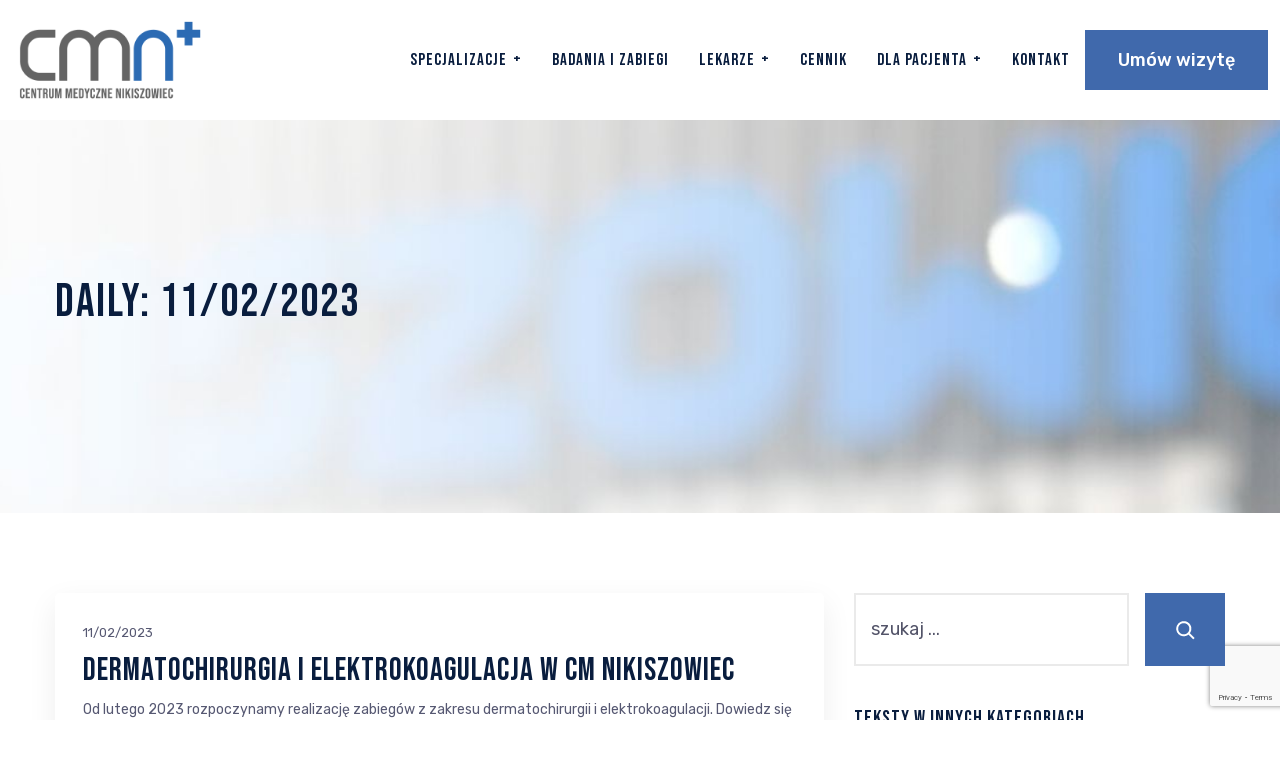

--- FILE ---
content_type: text/html; charset=UTF-8
request_url: https://centrummedycznenikiszowiec.pl/2023/02/11/
body_size: 28461
content:
<!DOCTYPE html>
<html lang="pl-PL">
<head>
<meta charset="UTF-8">
<meta name="viewport" content="width=device-width, initial-scale=1, maximum-scale=1">
<link rel="profile" href="https://gmpg.org/xfn/11">

<meta name='robots' content='noindex, follow' />

<!-- Google Tag Manager for WordPress by gtm4wp.com -->
<script data-cfasync="false" data-pagespeed-no-defer>
	var gtm4wp_datalayer_name = "dataLayer";
	var dataLayer = dataLayer || [];
</script>
<!-- End Google Tag Manager for WordPress by gtm4wp.com -->
	<!-- This site is optimized with the Yoast SEO plugin v26.3 - https://yoast.com/wordpress/plugins/seo/ -->
	<title>11/02/2023 - CENTRUM MEDYCZNE NIKISZOWIEC</title>
	<meta property="og:locale" content="pl_PL" />
	<meta property="og:type" content="website" />
	<meta property="og:title" content="11/02/2023 - CENTRUM MEDYCZNE NIKISZOWIEC" />
	<meta property="og:url" content="https://centrummedycznenikiszowiec.pl/2023/02/11/" />
	<meta property="og:site_name" content="CENTRUM MEDYCZNE NIKISZOWIEC" />
	<meta name="twitter:card" content="summary_large_image" />
	<script type="application/ld+json" class="yoast-schema-graph">{"@context":"https://schema.org","@graph":[{"@type":"CollectionPage","@id":null,"url":"https://centrummedycznenikiszowiec.pl/2023/02/11/","name":"11/02/2023 - CENTRUM MEDYCZNE NIKISZOWIEC","isPartOf":{"@id":"https://centrummedycznenikiszowiec.pl/#website"},"breadcrumb":{"@id":"https://centrummedycznenikiszowiec.pl/2023/02/11/#breadcrumb"},"inLanguage":"pl-PL"},{"@type":"BreadcrumbList","@id":"https://centrummedycznenikiszowiec.pl/2023/02/11/#breadcrumb","itemListElement":[{"@type":"ListItem","position":1,"name":"Strona główna","item":"https://centrummedycznenikiszowiec.pl/"},{"@type":"ListItem","position":2,"name":"Archiwum dla 11/02/2023"}]},{"@type":"WebSite","@id":"https://centrummedycznenikiszowiec.pl/#website","url":"https://centrummedycznenikiszowiec.pl/","name":"CENTRUM MEDYCZNE NIKISZOWIEC","description":"Każdy aspekt Twojego zdrowia jest ważny","publisher":{"@id":"https://centrummedycznenikiszowiec.pl/#organization"},"potentialAction":[{"@type":"SearchAction","target":{"@type":"EntryPoint","urlTemplate":"https://centrummedycznenikiszowiec.pl/?s={search_term_string}"},"query-input":{"@type":"PropertyValueSpecification","valueRequired":true,"valueName":"search_term_string"}}],"inLanguage":"pl-PL"},{"@type":"Organization","@id":"https://centrummedycznenikiszowiec.pl/#organization","name":"CENTRUM MEDYCZNE NIKISZOWIEC","url":"https://centrummedycznenikiszowiec.pl/","logo":{"@type":"ImageObject","inLanguage":"pl-PL","@id":"https://centrummedycznenikiszowiec.pl/#/schema/logo/image/","url":"https://centrummedycznenikiszowiec.pl/wp-content/uploads/2023/11/CMN-logo-sygnet-full-name.png","contentUrl":"https://centrummedycznenikiszowiec.pl/wp-content/uploads/2023/11/CMN-logo-sygnet-full-name.png","width":1000,"height":500,"caption":"CENTRUM MEDYCZNE NIKISZOWIEC"},"image":{"@id":"https://centrummedycznenikiszowiec.pl/#/schema/logo/image/"},"sameAs":["https://www.facebook.com/CMNikiszowiec"]}]}</script>
	<!-- / Yoast SEO plugin. -->


<link rel='dns-prefetch' href='//fonts.googleapis.com' />
<link rel="alternate" type="application/rss+xml" title="CENTRUM MEDYCZNE NIKISZOWIEC &raquo; Kanał z wpisami" href="https://centrummedycznenikiszowiec.pl/feed/" />
<link rel="alternate" type="application/rss+xml" title="CENTRUM MEDYCZNE NIKISZOWIEC &raquo; Kanał z komentarzami" href="https://centrummedycznenikiszowiec.pl/comments/feed/" />
<style id='wp-img-auto-sizes-contain-inline-css' type='text/css'>
img:is([sizes=auto i],[sizes^="auto," i]){contain-intrinsic-size:3000px 1500px}
/*# sourceURL=wp-img-auto-sizes-contain-inline-css */
</style>
<link rel='stylesheet' id='iziModal-css' href='https://centrummedycznenikiszowiec.pl/wp-content/plugins/themesflat-elementor/post-format/assets/css/iziModal.css?ver=6.9' type='text/css' media='all' />
<link rel='stylesheet' id='parallax-css' href='https://centrummedycznenikiszowiec.pl/wp-content/plugins/themesflat-elementor/assets/css/parallax.css?ver=6.9' type='text/css' media='all' />
<link rel='stylesheet' id='tf-animated-css' href='https://centrummedycznenikiszowiec.pl/wp-content/plugins/themesflat-elementor/assets/css/tf-animated.css?ver=6.9' type='text/css' media='all' />
<link rel='stylesheet' id='bootstrap-css' href='https://centrummedycznenikiszowiec.pl/wp-content/themes/carenow/css/bootstrap.css?ver=1' type='text/css' media='all' />
<style id='wp-emoji-styles-inline-css' type='text/css'>

	img.wp-smiley, img.emoji {
		display: inline !important;
		border: none !important;
		box-shadow: none !important;
		height: 1em !important;
		width: 1em !important;
		margin: 0 0.07em !important;
		vertical-align: -0.1em !important;
		background: none !important;
		padding: 0 !important;
	}
/*# sourceURL=wp-emoji-styles-inline-css */
</style>
<link rel='stylesheet' id='wp-block-library-css' href='https://centrummedycznenikiszowiec.pl/wp-includes/css/dist/block-library/style.min.css?ver=6.9' type='text/css' media='all' />
<style id='wp-block-categories-inline-css' type='text/css'>
.wp-block-categories{box-sizing:border-box}.wp-block-categories.alignleft{margin-right:2em}.wp-block-categories.alignright{margin-left:2em}.wp-block-categories.wp-block-categories-dropdown.aligncenter{text-align:center}.wp-block-categories .wp-block-categories__label{display:block;width:100%}
/*# sourceURL=https://centrummedycznenikiszowiec.pl/wp-includes/blocks/categories/style.min.css */
</style>
<style id='wp-block-gallery-inline-css' type='text/css'>
.blocks-gallery-grid:not(.has-nested-images),.wp-block-gallery:not(.has-nested-images){display:flex;flex-wrap:wrap;list-style-type:none;margin:0;padding:0}.blocks-gallery-grid:not(.has-nested-images) .blocks-gallery-image,.blocks-gallery-grid:not(.has-nested-images) .blocks-gallery-item,.wp-block-gallery:not(.has-nested-images) .blocks-gallery-image,.wp-block-gallery:not(.has-nested-images) .blocks-gallery-item{display:flex;flex-direction:column;flex-grow:1;justify-content:center;margin:0 1em 1em 0;position:relative;width:calc(50% - 1em)}.blocks-gallery-grid:not(.has-nested-images) .blocks-gallery-image:nth-of-type(2n),.blocks-gallery-grid:not(.has-nested-images) .blocks-gallery-item:nth-of-type(2n),.wp-block-gallery:not(.has-nested-images) .blocks-gallery-image:nth-of-type(2n),.wp-block-gallery:not(.has-nested-images) .blocks-gallery-item:nth-of-type(2n){margin-right:0}.blocks-gallery-grid:not(.has-nested-images) .blocks-gallery-image figure,.blocks-gallery-grid:not(.has-nested-images) .blocks-gallery-item figure,.wp-block-gallery:not(.has-nested-images) .blocks-gallery-image figure,.wp-block-gallery:not(.has-nested-images) .blocks-gallery-item figure{align-items:flex-end;display:flex;height:100%;justify-content:flex-start;margin:0}.blocks-gallery-grid:not(.has-nested-images) .blocks-gallery-image img,.blocks-gallery-grid:not(.has-nested-images) .blocks-gallery-item img,.wp-block-gallery:not(.has-nested-images) .blocks-gallery-image img,.wp-block-gallery:not(.has-nested-images) .blocks-gallery-item img{display:block;height:auto;max-width:100%;width:auto}.blocks-gallery-grid:not(.has-nested-images) .blocks-gallery-image figcaption,.blocks-gallery-grid:not(.has-nested-images) .blocks-gallery-item figcaption,.wp-block-gallery:not(.has-nested-images) .blocks-gallery-image figcaption,.wp-block-gallery:not(.has-nested-images) .blocks-gallery-item figcaption{background:linear-gradient(0deg,#000000b3,#0000004d 70%,#0000);bottom:0;box-sizing:border-box;color:#fff;font-size:.8em;margin:0;max-height:100%;overflow:auto;padding:3em .77em .7em;position:absolute;text-align:center;width:100%;z-index:2}.blocks-gallery-grid:not(.has-nested-images) .blocks-gallery-image figcaption img,.blocks-gallery-grid:not(.has-nested-images) .blocks-gallery-item figcaption img,.wp-block-gallery:not(.has-nested-images) .blocks-gallery-image figcaption img,.wp-block-gallery:not(.has-nested-images) .blocks-gallery-item figcaption img{display:inline}.blocks-gallery-grid:not(.has-nested-images) figcaption,.wp-block-gallery:not(.has-nested-images) figcaption{flex-grow:1}.blocks-gallery-grid:not(.has-nested-images).is-cropped .blocks-gallery-image a,.blocks-gallery-grid:not(.has-nested-images).is-cropped .blocks-gallery-image img,.blocks-gallery-grid:not(.has-nested-images).is-cropped .blocks-gallery-item a,.blocks-gallery-grid:not(.has-nested-images).is-cropped .blocks-gallery-item img,.wp-block-gallery:not(.has-nested-images).is-cropped .blocks-gallery-image a,.wp-block-gallery:not(.has-nested-images).is-cropped .blocks-gallery-image img,.wp-block-gallery:not(.has-nested-images).is-cropped .blocks-gallery-item a,.wp-block-gallery:not(.has-nested-images).is-cropped .blocks-gallery-item img{flex:1;height:100%;object-fit:cover;width:100%}.blocks-gallery-grid:not(.has-nested-images).columns-1 .blocks-gallery-image,.blocks-gallery-grid:not(.has-nested-images).columns-1 .blocks-gallery-item,.wp-block-gallery:not(.has-nested-images).columns-1 .blocks-gallery-image,.wp-block-gallery:not(.has-nested-images).columns-1 .blocks-gallery-item{margin-right:0;width:100%}@media (min-width:600px){.blocks-gallery-grid:not(.has-nested-images).columns-3 .blocks-gallery-image,.blocks-gallery-grid:not(.has-nested-images).columns-3 .blocks-gallery-item,.wp-block-gallery:not(.has-nested-images).columns-3 .blocks-gallery-image,.wp-block-gallery:not(.has-nested-images).columns-3 .blocks-gallery-item{margin-right:1em;width:calc(33.33333% - .66667em)}.blocks-gallery-grid:not(.has-nested-images).columns-4 .blocks-gallery-image,.blocks-gallery-grid:not(.has-nested-images).columns-4 .blocks-gallery-item,.wp-block-gallery:not(.has-nested-images).columns-4 .blocks-gallery-image,.wp-block-gallery:not(.has-nested-images).columns-4 .blocks-gallery-item{margin-right:1em;width:calc(25% - .75em)}.blocks-gallery-grid:not(.has-nested-images).columns-5 .blocks-gallery-image,.blocks-gallery-grid:not(.has-nested-images).columns-5 .blocks-gallery-item,.wp-block-gallery:not(.has-nested-images).columns-5 .blocks-gallery-image,.wp-block-gallery:not(.has-nested-images).columns-5 .blocks-gallery-item{margin-right:1em;width:calc(20% - .8em)}.blocks-gallery-grid:not(.has-nested-images).columns-6 .blocks-gallery-image,.blocks-gallery-grid:not(.has-nested-images).columns-6 .blocks-gallery-item,.wp-block-gallery:not(.has-nested-images).columns-6 .blocks-gallery-image,.wp-block-gallery:not(.has-nested-images).columns-6 .blocks-gallery-item{margin-right:1em;width:calc(16.66667% - .83333em)}.blocks-gallery-grid:not(.has-nested-images).columns-7 .blocks-gallery-image,.blocks-gallery-grid:not(.has-nested-images).columns-7 .blocks-gallery-item,.wp-block-gallery:not(.has-nested-images).columns-7 .blocks-gallery-image,.wp-block-gallery:not(.has-nested-images).columns-7 .blocks-gallery-item{margin-right:1em;width:calc(14.28571% - .85714em)}.blocks-gallery-grid:not(.has-nested-images).columns-8 .blocks-gallery-image,.blocks-gallery-grid:not(.has-nested-images).columns-8 .blocks-gallery-item,.wp-block-gallery:not(.has-nested-images).columns-8 .blocks-gallery-image,.wp-block-gallery:not(.has-nested-images).columns-8 .blocks-gallery-item{margin-right:1em;width:calc(12.5% - .875em)}.blocks-gallery-grid:not(.has-nested-images).columns-1 .blocks-gallery-image:nth-of-type(1n),.blocks-gallery-grid:not(.has-nested-images).columns-1 .blocks-gallery-item:nth-of-type(1n),.blocks-gallery-grid:not(.has-nested-images).columns-2 .blocks-gallery-image:nth-of-type(2n),.blocks-gallery-grid:not(.has-nested-images).columns-2 .blocks-gallery-item:nth-of-type(2n),.blocks-gallery-grid:not(.has-nested-images).columns-3 .blocks-gallery-image:nth-of-type(3n),.blocks-gallery-grid:not(.has-nested-images).columns-3 .blocks-gallery-item:nth-of-type(3n),.blocks-gallery-grid:not(.has-nested-images).columns-4 .blocks-gallery-image:nth-of-type(4n),.blocks-gallery-grid:not(.has-nested-images).columns-4 .blocks-gallery-item:nth-of-type(4n),.blocks-gallery-grid:not(.has-nested-images).columns-5 .blocks-gallery-image:nth-of-type(5n),.blocks-gallery-grid:not(.has-nested-images).columns-5 .blocks-gallery-item:nth-of-type(5n),.blocks-gallery-grid:not(.has-nested-images).columns-6 .blocks-gallery-image:nth-of-type(6n),.blocks-gallery-grid:not(.has-nested-images).columns-6 .blocks-gallery-item:nth-of-type(6n),.blocks-gallery-grid:not(.has-nested-images).columns-7 .blocks-gallery-image:nth-of-type(7n),.blocks-gallery-grid:not(.has-nested-images).columns-7 .blocks-gallery-item:nth-of-type(7n),.blocks-gallery-grid:not(.has-nested-images).columns-8 .blocks-gallery-image:nth-of-type(8n),.blocks-gallery-grid:not(.has-nested-images).columns-8 .blocks-gallery-item:nth-of-type(8n),.wp-block-gallery:not(.has-nested-images).columns-1 .blocks-gallery-image:nth-of-type(1n),.wp-block-gallery:not(.has-nested-images).columns-1 .blocks-gallery-item:nth-of-type(1n),.wp-block-gallery:not(.has-nested-images).columns-2 .blocks-gallery-image:nth-of-type(2n),.wp-block-gallery:not(.has-nested-images).columns-2 .blocks-gallery-item:nth-of-type(2n),.wp-block-gallery:not(.has-nested-images).columns-3 .blocks-gallery-image:nth-of-type(3n),.wp-block-gallery:not(.has-nested-images).columns-3 .blocks-gallery-item:nth-of-type(3n),.wp-block-gallery:not(.has-nested-images).columns-4 .blocks-gallery-image:nth-of-type(4n),.wp-block-gallery:not(.has-nested-images).columns-4 .blocks-gallery-item:nth-of-type(4n),.wp-block-gallery:not(.has-nested-images).columns-5 .blocks-gallery-image:nth-of-type(5n),.wp-block-gallery:not(.has-nested-images).columns-5 .blocks-gallery-item:nth-of-type(5n),.wp-block-gallery:not(.has-nested-images).columns-6 .blocks-gallery-image:nth-of-type(6n),.wp-block-gallery:not(.has-nested-images).columns-6 .blocks-gallery-item:nth-of-type(6n),.wp-block-gallery:not(.has-nested-images).columns-7 .blocks-gallery-image:nth-of-type(7n),.wp-block-gallery:not(.has-nested-images).columns-7 .blocks-gallery-item:nth-of-type(7n),.wp-block-gallery:not(.has-nested-images).columns-8 .blocks-gallery-image:nth-of-type(8n),.wp-block-gallery:not(.has-nested-images).columns-8 .blocks-gallery-item:nth-of-type(8n){margin-right:0}}.blocks-gallery-grid:not(.has-nested-images) .blocks-gallery-image:last-child,.blocks-gallery-grid:not(.has-nested-images) .blocks-gallery-item:last-child,.wp-block-gallery:not(.has-nested-images) .blocks-gallery-image:last-child,.wp-block-gallery:not(.has-nested-images) .blocks-gallery-item:last-child{margin-right:0}.blocks-gallery-grid:not(.has-nested-images).alignleft,.blocks-gallery-grid:not(.has-nested-images).alignright,.wp-block-gallery:not(.has-nested-images).alignleft,.wp-block-gallery:not(.has-nested-images).alignright{max-width:420px;width:100%}.blocks-gallery-grid:not(.has-nested-images).aligncenter .blocks-gallery-item figure,.wp-block-gallery:not(.has-nested-images).aligncenter .blocks-gallery-item figure{justify-content:center}.wp-block-gallery:not(.is-cropped) .blocks-gallery-item{align-self:flex-start}figure.wp-block-gallery.has-nested-images{align-items:normal}.wp-block-gallery.has-nested-images figure.wp-block-image:not(#individual-image){margin:0;width:calc(50% - var(--wp--style--unstable-gallery-gap, 16px)/2)}.wp-block-gallery.has-nested-images figure.wp-block-image{box-sizing:border-box;display:flex;flex-direction:column;flex-grow:1;justify-content:center;max-width:100%;position:relative}.wp-block-gallery.has-nested-images figure.wp-block-image>a,.wp-block-gallery.has-nested-images figure.wp-block-image>div{flex-direction:column;flex-grow:1;margin:0}.wp-block-gallery.has-nested-images figure.wp-block-image img{display:block;height:auto;max-width:100%!important;width:auto}.wp-block-gallery.has-nested-images figure.wp-block-image figcaption,.wp-block-gallery.has-nested-images figure.wp-block-image:has(figcaption):before{bottom:0;left:0;max-height:100%;position:absolute;right:0}.wp-block-gallery.has-nested-images figure.wp-block-image:has(figcaption):before{backdrop-filter:blur(3px);content:"";height:100%;-webkit-mask-image:linear-gradient(0deg,#000 20%,#0000);mask-image:linear-gradient(0deg,#000 20%,#0000);max-height:40%;pointer-events:none}.wp-block-gallery.has-nested-images figure.wp-block-image figcaption{box-sizing:border-box;color:#fff;font-size:13px;margin:0;overflow:auto;padding:1em;text-align:center;text-shadow:0 0 1.5px #000}.wp-block-gallery.has-nested-images figure.wp-block-image figcaption::-webkit-scrollbar{height:12px;width:12px}.wp-block-gallery.has-nested-images figure.wp-block-image figcaption::-webkit-scrollbar-track{background-color:initial}.wp-block-gallery.has-nested-images figure.wp-block-image figcaption::-webkit-scrollbar-thumb{background-clip:padding-box;background-color:initial;border:3px solid #0000;border-radius:8px}.wp-block-gallery.has-nested-images figure.wp-block-image figcaption:focus-within::-webkit-scrollbar-thumb,.wp-block-gallery.has-nested-images figure.wp-block-image figcaption:focus::-webkit-scrollbar-thumb,.wp-block-gallery.has-nested-images figure.wp-block-image figcaption:hover::-webkit-scrollbar-thumb{background-color:#fffc}.wp-block-gallery.has-nested-images figure.wp-block-image figcaption{scrollbar-color:#0000 #0000;scrollbar-gutter:stable both-edges;scrollbar-width:thin}.wp-block-gallery.has-nested-images figure.wp-block-image figcaption:focus,.wp-block-gallery.has-nested-images figure.wp-block-image figcaption:focus-within,.wp-block-gallery.has-nested-images figure.wp-block-image figcaption:hover{scrollbar-color:#fffc #0000}.wp-block-gallery.has-nested-images figure.wp-block-image figcaption{will-change:transform}@media (hover:none){.wp-block-gallery.has-nested-images figure.wp-block-image figcaption{scrollbar-color:#fffc #0000}}.wp-block-gallery.has-nested-images figure.wp-block-image figcaption{background:linear-gradient(0deg,#0006,#0000)}.wp-block-gallery.has-nested-images figure.wp-block-image figcaption img{display:inline}.wp-block-gallery.has-nested-images figure.wp-block-image figcaption a{color:inherit}.wp-block-gallery.has-nested-images figure.wp-block-image.has-custom-border img{box-sizing:border-box}.wp-block-gallery.has-nested-images figure.wp-block-image.has-custom-border>a,.wp-block-gallery.has-nested-images figure.wp-block-image.has-custom-border>div,.wp-block-gallery.has-nested-images figure.wp-block-image.is-style-rounded>a,.wp-block-gallery.has-nested-images figure.wp-block-image.is-style-rounded>div{flex:1 1 auto}.wp-block-gallery.has-nested-images figure.wp-block-image.has-custom-border figcaption,.wp-block-gallery.has-nested-images figure.wp-block-image.is-style-rounded figcaption{background:none;color:inherit;flex:initial;margin:0;padding:10px 10px 9px;position:relative;text-shadow:none}.wp-block-gallery.has-nested-images figure.wp-block-image.has-custom-border:before,.wp-block-gallery.has-nested-images figure.wp-block-image.is-style-rounded:before{content:none}.wp-block-gallery.has-nested-images figcaption{flex-basis:100%;flex-grow:1;text-align:center}.wp-block-gallery.has-nested-images:not(.is-cropped) figure.wp-block-image:not(#individual-image){margin-bottom:auto;margin-top:0}.wp-block-gallery.has-nested-images.is-cropped figure.wp-block-image:not(#individual-image){align-self:inherit}.wp-block-gallery.has-nested-images.is-cropped figure.wp-block-image:not(#individual-image)>a,.wp-block-gallery.has-nested-images.is-cropped figure.wp-block-image:not(#individual-image)>div:not(.components-drop-zone){display:flex}.wp-block-gallery.has-nested-images.is-cropped figure.wp-block-image:not(#individual-image) a,.wp-block-gallery.has-nested-images.is-cropped figure.wp-block-image:not(#individual-image) img{flex:1 0 0%;height:100%;object-fit:cover;width:100%}.wp-block-gallery.has-nested-images.columns-1 figure.wp-block-image:not(#individual-image){width:100%}@media (min-width:600px){.wp-block-gallery.has-nested-images.columns-3 figure.wp-block-image:not(#individual-image){width:calc(33.33333% - var(--wp--style--unstable-gallery-gap, 16px)*.66667)}.wp-block-gallery.has-nested-images.columns-4 figure.wp-block-image:not(#individual-image){width:calc(25% - var(--wp--style--unstable-gallery-gap, 16px)*.75)}.wp-block-gallery.has-nested-images.columns-5 figure.wp-block-image:not(#individual-image){width:calc(20% - var(--wp--style--unstable-gallery-gap, 16px)*.8)}.wp-block-gallery.has-nested-images.columns-6 figure.wp-block-image:not(#individual-image){width:calc(16.66667% - var(--wp--style--unstable-gallery-gap, 16px)*.83333)}.wp-block-gallery.has-nested-images.columns-7 figure.wp-block-image:not(#individual-image){width:calc(14.28571% - var(--wp--style--unstable-gallery-gap, 16px)*.85714)}.wp-block-gallery.has-nested-images.columns-8 figure.wp-block-image:not(#individual-image){width:calc(12.5% - var(--wp--style--unstable-gallery-gap, 16px)*.875)}.wp-block-gallery.has-nested-images.columns-default figure.wp-block-image:not(#individual-image){width:calc(33.33% - var(--wp--style--unstable-gallery-gap, 16px)*.66667)}.wp-block-gallery.has-nested-images.columns-default figure.wp-block-image:not(#individual-image):first-child:nth-last-child(2),.wp-block-gallery.has-nested-images.columns-default figure.wp-block-image:not(#individual-image):first-child:nth-last-child(2)~figure.wp-block-image:not(#individual-image){width:calc(50% - var(--wp--style--unstable-gallery-gap, 16px)*.5)}.wp-block-gallery.has-nested-images.columns-default figure.wp-block-image:not(#individual-image):first-child:last-child{width:100%}}.wp-block-gallery.has-nested-images.alignleft,.wp-block-gallery.has-nested-images.alignright{max-width:420px;width:100%}.wp-block-gallery.has-nested-images.aligncenter{justify-content:center}
/*# sourceURL=https://centrummedycznenikiszowiec.pl/wp-includes/blocks/gallery/style.min.css */
</style>
<style id='wp-block-heading-inline-css' type='text/css'>
h1:where(.wp-block-heading).has-background,h2:where(.wp-block-heading).has-background,h3:where(.wp-block-heading).has-background,h4:where(.wp-block-heading).has-background,h5:where(.wp-block-heading).has-background,h6:where(.wp-block-heading).has-background{padding:1.25em 2.375em}h1.has-text-align-left[style*=writing-mode]:where([style*=vertical-lr]),h1.has-text-align-right[style*=writing-mode]:where([style*=vertical-rl]),h2.has-text-align-left[style*=writing-mode]:where([style*=vertical-lr]),h2.has-text-align-right[style*=writing-mode]:where([style*=vertical-rl]),h3.has-text-align-left[style*=writing-mode]:where([style*=vertical-lr]),h3.has-text-align-right[style*=writing-mode]:where([style*=vertical-rl]),h4.has-text-align-left[style*=writing-mode]:where([style*=vertical-lr]),h4.has-text-align-right[style*=writing-mode]:where([style*=vertical-rl]),h5.has-text-align-left[style*=writing-mode]:where([style*=vertical-lr]),h5.has-text-align-right[style*=writing-mode]:where([style*=vertical-rl]),h6.has-text-align-left[style*=writing-mode]:where([style*=vertical-lr]),h6.has-text-align-right[style*=writing-mode]:where([style*=vertical-rl]){rotate:180deg}
/*# sourceURL=https://centrummedycznenikiszowiec.pl/wp-includes/blocks/heading/style.min.css */
</style>
<style id='wp-block-image-inline-css' type='text/css'>
.wp-block-image>a,.wp-block-image>figure>a{display:inline-block}.wp-block-image img{box-sizing:border-box;height:auto;max-width:100%;vertical-align:bottom}@media not (prefers-reduced-motion){.wp-block-image img.hide{visibility:hidden}.wp-block-image img.show{animation:show-content-image .4s}}.wp-block-image[style*=border-radius] img,.wp-block-image[style*=border-radius]>a{border-radius:inherit}.wp-block-image.has-custom-border img{box-sizing:border-box}.wp-block-image.aligncenter{text-align:center}.wp-block-image.alignfull>a,.wp-block-image.alignwide>a{width:100%}.wp-block-image.alignfull img,.wp-block-image.alignwide img{height:auto;width:100%}.wp-block-image .aligncenter,.wp-block-image .alignleft,.wp-block-image .alignright,.wp-block-image.aligncenter,.wp-block-image.alignleft,.wp-block-image.alignright{display:table}.wp-block-image .aligncenter>figcaption,.wp-block-image .alignleft>figcaption,.wp-block-image .alignright>figcaption,.wp-block-image.aligncenter>figcaption,.wp-block-image.alignleft>figcaption,.wp-block-image.alignright>figcaption{caption-side:bottom;display:table-caption}.wp-block-image .alignleft{float:left;margin:.5em 1em .5em 0}.wp-block-image .alignright{float:right;margin:.5em 0 .5em 1em}.wp-block-image .aligncenter{margin-left:auto;margin-right:auto}.wp-block-image :where(figcaption){margin-bottom:1em;margin-top:.5em}.wp-block-image.is-style-circle-mask img{border-radius:9999px}@supports ((-webkit-mask-image:none) or (mask-image:none)) or (-webkit-mask-image:none){.wp-block-image.is-style-circle-mask img{border-radius:0;-webkit-mask-image:url('data:image/svg+xml;utf8,<svg viewBox="0 0 100 100" xmlns="http://www.w3.org/2000/svg"><circle cx="50" cy="50" r="50"/></svg>');mask-image:url('data:image/svg+xml;utf8,<svg viewBox="0 0 100 100" xmlns="http://www.w3.org/2000/svg"><circle cx="50" cy="50" r="50"/></svg>');mask-mode:alpha;-webkit-mask-position:center;mask-position:center;-webkit-mask-repeat:no-repeat;mask-repeat:no-repeat;-webkit-mask-size:contain;mask-size:contain}}:root :where(.wp-block-image.is-style-rounded img,.wp-block-image .is-style-rounded img){border-radius:9999px}.wp-block-image figure{margin:0}.wp-lightbox-container{display:flex;flex-direction:column;position:relative}.wp-lightbox-container img{cursor:zoom-in}.wp-lightbox-container img:hover+button{opacity:1}.wp-lightbox-container button{align-items:center;backdrop-filter:blur(16px) saturate(180%);background-color:#5a5a5a40;border:none;border-radius:4px;cursor:zoom-in;display:flex;height:20px;justify-content:center;opacity:0;padding:0;position:absolute;right:16px;text-align:center;top:16px;width:20px;z-index:100}@media not (prefers-reduced-motion){.wp-lightbox-container button{transition:opacity .2s ease}}.wp-lightbox-container button:focus-visible{outline:3px auto #5a5a5a40;outline:3px auto -webkit-focus-ring-color;outline-offset:3px}.wp-lightbox-container button:hover{cursor:pointer;opacity:1}.wp-lightbox-container button:focus{opacity:1}.wp-lightbox-container button:focus,.wp-lightbox-container button:hover,.wp-lightbox-container button:not(:hover):not(:active):not(.has-background){background-color:#5a5a5a40;border:none}.wp-lightbox-overlay{box-sizing:border-box;cursor:zoom-out;height:100vh;left:0;overflow:hidden;position:fixed;top:0;visibility:hidden;width:100%;z-index:100000}.wp-lightbox-overlay .close-button{align-items:center;cursor:pointer;display:flex;justify-content:center;min-height:40px;min-width:40px;padding:0;position:absolute;right:calc(env(safe-area-inset-right) + 16px);top:calc(env(safe-area-inset-top) + 16px);z-index:5000000}.wp-lightbox-overlay .close-button:focus,.wp-lightbox-overlay .close-button:hover,.wp-lightbox-overlay .close-button:not(:hover):not(:active):not(.has-background){background:none;border:none}.wp-lightbox-overlay .lightbox-image-container{height:var(--wp--lightbox-container-height);left:50%;overflow:hidden;position:absolute;top:50%;transform:translate(-50%,-50%);transform-origin:top left;width:var(--wp--lightbox-container-width);z-index:9999999999}.wp-lightbox-overlay .wp-block-image{align-items:center;box-sizing:border-box;display:flex;height:100%;justify-content:center;margin:0;position:relative;transform-origin:0 0;width:100%;z-index:3000000}.wp-lightbox-overlay .wp-block-image img{height:var(--wp--lightbox-image-height);min-height:var(--wp--lightbox-image-height);min-width:var(--wp--lightbox-image-width);width:var(--wp--lightbox-image-width)}.wp-lightbox-overlay .wp-block-image figcaption{display:none}.wp-lightbox-overlay button{background:none;border:none}.wp-lightbox-overlay .scrim{background-color:#fff;height:100%;opacity:.9;position:absolute;width:100%;z-index:2000000}.wp-lightbox-overlay.active{visibility:visible}@media not (prefers-reduced-motion){.wp-lightbox-overlay.active{animation:turn-on-visibility .25s both}.wp-lightbox-overlay.active img{animation:turn-on-visibility .35s both}.wp-lightbox-overlay.show-closing-animation:not(.active){animation:turn-off-visibility .35s both}.wp-lightbox-overlay.show-closing-animation:not(.active) img{animation:turn-off-visibility .25s both}.wp-lightbox-overlay.zoom.active{animation:none;opacity:1;visibility:visible}.wp-lightbox-overlay.zoom.active .lightbox-image-container{animation:lightbox-zoom-in .4s}.wp-lightbox-overlay.zoom.active .lightbox-image-container img{animation:none}.wp-lightbox-overlay.zoom.active .scrim{animation:turn-on-visibility .4s forwards}.wp-lightbox-overlay.zoom.show-closing-animation:not(.active){animation:none}.wp-lightbox-overlay.zoom.show-closing-animation:not(.active) .lightbox-image-container{animation:lightbox-zoom-out .4s}.wp-lightbox-overlay.zoom.show-closing-animation:not(.active) .lightbox-image-container img{animation:none}.wp-lightbox-overlay.zoom.show-closing-animation:not(.active) .scrim{animation:turn-off-visibility .4s forwards}}@keyframes show-content-image{0%{visibility:hidden}99%{visibility:hidden}to{visibility:visible}}@keyframes turn-on-visibility{0%{opacity:0}to{opacity:1}}@keyframes turn-off-visibility{0%{opacity:1;visibility:visible}99%{opacity:0;visibility:visible}to{opacity:0;visibility:hidden}}@keyframes lightbox-zoom-in{0%{transform:translate(calc((-100vw + var(--wp--lightbox-scrollbar-width))/2 + var(--wp--lightbox-initial-left-position)),calc(-50vh + var(--wp--lightbox-initial-top-position))) scale(var(--wp--lightbox-scale))}to{transform:translate(-50%,-50%) scale(1)}}@keyframes lightbox-zoom-out{0%{transform:translate(-50%,-50%) scale(1);visibility:visible}99%{visibility:visible}to{transform:translate(calc((-100vw + var(--wp--lightbox-scrollbar-width))/2 + var(--wp--lightbox-initial-left-position)),calc(-50vh + var(--wp--lightbox-initial-top-position))) scale(var(--wp--lightbox-scale));visibility:hidden}}
/*# sourceURL=https://centrummedycznenikiszowiec.pl/wp-includes/blocks/image/style.min.css */
</style>
<style id='wp-block-latest-posts-inline-css' type='text/css'>
.wp-block-latest-posts{box-sizing:border-box}.wp-block-latest-posts.alignleft{margin-right:2em}.wp-block-latest-posts.alignright{margin-left:2em}.wp-block-latest-posts.wp-block-latest-posts__list{list-style:none}.wp-block-latest-posts.wp-block-latest-posts__list li{clear:both;overflow-wrap:break-word}.wp-block-latest-posts.is-grid{display:flex;flex-wrap:wrap}.wp-block-latest-posts.is-grid li{margin:0 1.25em 1.25em 0;width:100%}@media (min-width:600px){.wp-block-latest-posts.columns-2 li{width:calc(50% - .625em)}.wp-block-latest-posts.columns-2 li:nth-child(2n){margin-right:0}.wp-block-latest-posts.columns-3 li{width:calc(33.33333% - .83333em)}.wp-block-latest-posts.columns-3 li:nth-child(3n){margin-right:0}.wp-block-latest-posts.columns-4 li{width:calc(25% - .9375em)}.wp-block-latest-posts.columns-4 li:nth-child(4n){margin-right:0}.wp-block-latest-posts.columns-5 li{width:calc(20% - 1em)}.wp-block-latest-posts.columns-5 li:nth-child(5n){margin-right:0}.wp-block-latest-posts.columns-6 li{width:calc(16.66667% - 1.04167em)}.wp-block-latest-posts.columns-6 li:nth-child(6n){margin-right:0}}:root :where(.wp-block-latest-posts.is-grid){padding:0}:root :where(.wp-block-latest-posts.wp-block-latest-posts__list){padding-left:0}.wp-block-latest-posts__post-author,.wp-block-latest-posts__post-date{display:block;font-size:.8125em}.wp-block-latest-posts__post-excerpt,.wp-block-latest-posts__post-full-content{margin-bottom:1em;margin-top:.5em}.wp-block-latest-posts__featured-image a{display:inline-block}.wp-block-latest-posts__featured-image img{height:auto;max-width:100%;width:auto}.wp-block-latest-posts__featured-image.alignleft{float:left;margin-right:1em}.wp-block-latest-posts__featured-image.alignright{float:right;margin-left:1em}.wp-block-latest-posts__featured-image.aligncenter{margin-bottom:1em;text-align:center}
/*# sourceURL=https://centrummedycznenikiszowiec.pl/wp-includes/blocks/latest-posts/style.min.css */
</style>
<style id='wp-block-search-inline-css' type='text/css'>
.wp-block-search__button{margin-left:10px;word-break:normal}.wp-block-search__button.has-icon{line-height:0}.wp-block-search__button svg{height:1.25em;min-height:24px;min-width:24px;width:1.25em;fill:currentColor;vertical-align:text-bottom}:where(.wp-block-search__button){border:1px solid #ccc;padding:6px 10px}.wp-block-search__inside-wrapper{display:flex;flex:auto;flex-wrap:nowrap;max-width:100%}.wp-block-search__label{width:100%}.wp-block-search.wp-block-search__button-only .wp-block-search__button{box-sizing:border-box;display:flex;flex-shrink:0;justify-content:center;margin-left:0;max-width:100%}.wp-block-search.wp-block-search__button-only .wp-block-search__inside-wrapper{min-width:0!important;transition-property:width}.wp-block-search.wp-block-search__button-only .wp-block-search__input{flex-basis:100%;transition-duration:.3s}.wp-block-search.wp-block-search__button-only.wp-block-search__searchfield-hidden,.wp-block-search.wp-block-search__button-only.wp-block-search__searchfield-hidden .wp-block-search__inside-wrapper{overflow:hidden}.wp-block-search.wp-block-search__button-only.wp-block-search__searchfield-hidden .wp-block-search__input{border-left-width:0!important;border-right-width:0!important;flex-basis:0;flex-grow:0;margin:0;min-width:0!important;padding-left:0!important;padding-right:0!important;width:0!important}:where(.wp-block-search__input){appearance:none;border:1px solid #949494;flex-grow:1;font-family:inherit;font-size:inherit;font-style:inherit;font-weight:inherit;letter-spacing:inherit;line-height:inherit;margin-left:0;margin-right:0;min-width:3rem;padding:8px;text-decoration:unset!important;text-transform:inherit}:where(.wp-block-search__button-inside .wp-block-search__inside-wrapper){background-color:#fff;border:1px solid #949494;box-sizing:border-box;padding:4px}:where(.wp-block-search__button-inside .wp-block-search__inside-wrapper) .wp-block-search__input{border:none;border-radius:0;padding:0 4px}:where(.wp-block-search__button-inside .wp-block-search__inside-wrapper) .wp-block-search__input:focus{outline:none}:where(.wp-block-search__button-inside .wp-block-search__inside-wrapper) :where(.wp-block-search__button){padding:4px 8px}.wp-block-search.aligncenter .wp-block-search__inside-wrapper{margin:auto}.wp-block[data-align=right] .wp-block-search.wp-block-search__button-only .wp-block-search__inside-wrapper{float:right}
/*# sourceURL=https://centrummedycznenikiszowiec.pl/wp-includes/blocks/search/style.min.css */
</style>
<style id='wp-block-group-inline-css' type='text/css'>
.wp-block-group{box-sizing:border-box}:where(.wp-block-group.wp-block-group-is-layout-constrained){position:relative}
/*# sourceURL=https://centrummedycznenikiszowiec.pl/wp-includes/blocks/group/style.min.css */
</style>
<style id='wp-block-paragraph-inline-css' type='text/css'>
.is-small-text{font-size:.875em}.is-regular-text{font-size:1em}.is-large-text{font-size:2.25em}.is-larger-text{font-size:3em}.has-drop-cap:not(:focus):first-letter{float:left;font-size:8.4em;font-style:normal;font-weight:100;line-height:.68;margin:.05em .1em 0 0;text-transform:uppercase}body.rtl .has-drop-cap:not(:focus):first-letter{float:none;margin-left:.1em}p.has-drop-cap.has-background{overflow:hidden}:root :where(p.has-background){padding:1.25em 2.375em}:where(p.has-text-color:not(.has-link-color)) a{color:inherit}p.has-text-align-left[style*="writing-mode:vertical-lr"],p.has-text-align-right[style*="writing-mode:vertical-rl"]{rotate:180deg}
/*# sourceURL=https://centrummedycznenikiszowiec.pl/wp-includes/blocks/paragraph/style.min.css */
</style>
<style id='global-styles-inline-css' type='text/css'>
:root{--wp--preset--aspect-ratio--square: 1;--wp--preset--aspect-ratio--4-3: 4/3;--wp--preset--aspect-ratio--3-4: 3/4;--wp--preset--aspect-ratio--3-2: 3/2;--wp--preset--aspect-ratio--2-3: 2/3;--wp--preset--aspect-ratio--16-9: 16/9;--wp--preset--aspect-ratio--9-16: 9/16;--wp--preset--color--black: #000000;--wp--preset--color--cyan-bluish-gray: #abb8c3;--wp--preset--color--white: #ffffff;--wp--preset--color--pale-pink: #f78da7;--wp--preset--color--vivid-red: #cf2e2e;--wp--preset--color--luminous-vivid-orange: #ff6900;--wp--preset--color--luminous-vivid-amber: #fcb900;--wp--preset--color--light-green-cyan: #7bdcb5;--wp--preset--color--vivid-green-cyan: #00d084;--wp--preset--color--pale-cyan-blue: #8ed1fc;--wp--preset--color--vivid-cyan-blue: #0693e3;--wp--preset--color--vivid-purple: #9b51e0;--wp--preset--gradient--vivid-cyan-blue-to-vivid-purple: linear-gradient(135deg,rgb(6,147,227) 0%,rgb(155,81,224) 100%);--wp--preset--gradient--light-green-cyan-to-vivid-green-cyan: linear-gradient(135deg,rgb(122,220,180) 0%,rgb(0,208,130) 100%);--wp--preset--gradient--luminous-vivid-amber-to-luminous-vivid-orange: linear-gradient(135deg,rgb(252,185,0) 0%,rgb(255,105,0) 100%);--wp--preset--gradient--luminous-vivid-orange-to-vivid-red: linear-gradient(135deg,rgb(255,105,0) 0%,rgb(207,46,46) 100%);--wp--preset--gradient--very-light-gray-to-cyan-bluish-gray: linear-gradient(135deg,rgb(238,238,238) 0%,rgb(169,184,195) 100%);--wp--preset--gradient--cool-to-warm-spectrum: linear-gradient(135deg,rgb(74,234,220) 0%,rgb(151,120,209) 20%,rgb(207,42,186) 40%,rgb(238,44,130) 60%,rgb(251,105,98) 80%,rgb(254,248,76) 100%);--wp--preset--gradient--blush-light-purple: linear-gradient(135deg,rgb(255,206,236) 0%,rgb(152,150,240) 100%);--wp--preset--gradient--blush-bordeaux: linear-gradient(135deg,rgb(254,205,165) 0%,rgb(254,45,45) 50%,rgb(107,0,62) 100%);--wp--preset--gradient--luminous-dusk: linear-gradient(135deg,rgb(255,203,112) 0%,rgb(199,81,192) 50%,rgb(65,88,208) 100%);--wp--preset--gradient--pale-ocean: linear-gradient(135deg,rgb(255,245,203) 0%,rgb(182,227,212) 50%,rgb(51,167,181) 100%);--wp--preset--gradient--electric-grass: linear-gradient(135deg,rgb(202,248,128) 0%,rgb(113,206,126) 100%);--wp--preset--gradient--midnight: linear-gradient(135deg,rgb(2,3,129) 0%,rgb(40,116,252) 100%);--wp--preset--font-size--small: 13px;--wp--preset--font-size--medium: 20px;--wp--preset--font-size--large: 36px;--wp--preset--font-size--x-large: 42px;--wp--preset--spacing--20: 0.44rem;--wp--preset--spacing--30: 0.67rem;--wp--preset--spacing--40: 1rem;--wp--preset--spacing--50: 1.5rem;--wp--preset--spacing--60: 2.25rem;--wp--preset--spacing--70: 3.38rem;--wp--preset--spacing--80: 5.06rem;--wp--preset--shadow--natural: 6px 6px 9px rgba(0, 0, 0, 0.2);--wp--preset--shadow--deep: 12px 12px 50px rgba(0, 0, 0, 0.4);--wp--preset--shadow--sharp: 6px 6px 0px rgba(0, 0, 0, 0.2);--wp--preset--shadow--outlined: 6px 6px 0px -3px rgb(255, 255, 255), 6px 6px rgb(0, 0, 0);--wp--preset--shadow--crisp: 6px 6px 0px rgb(0, 0, 0);}:where(.is-layout-flex){gap: 0.5em;}:where(.is-layout-grid){gap: 0.5em;}body .is-layout-flex{display: flex;}.is-layout-flex{flex-wrap: wrap;align-items: center;}.is-layout-flex > :is(*, div){margin: 0;}body .is-layout-grid{display: grid;}.is-layout-grid > :is(*, div){margin: 0;}:where(.wp-block-columns.is-layout-flex){gap: 2em;}:where(.wp-block-columns.is-layout-grid){gap: 2em;}:where(.wp-block-post-template.is-layout-flex){gap: 1.25em;}:where(.wp-block-post-template.is-layout-grid){gap: 1.25em;}.has-black-color{color: var(--wp--preset--color--black) !important;}.has-cyan-bluish-gray-color{color: var(--wp--preset--color--cyan-bluish-gray) !important;}.has-white-color{color: var(--wp--preset--color--white) !important;}.has-pale-pink-color{color: var(--wp--preset--color--pale-pink) !important;}.has-vivid-red-color{color: var(--wp--preset--color--vivid-red) !important;}.has-luminous-vivid-orange-color{color: var(--wp--preset--color--luminous-vivid-orange) !important;}.has-luminous-vivid-amber-color{color: var(--wp--preset--color--luminous-vivid-amber) !important;}.has-light-green-cyan-color{color: var(--wp--preset--color--light-green-cyan) !important;}.has-vivid-green-cyan-color{color: var(--wp--preset--color--vivid-green-cyan) !important;}.has-pale-cyan-blue-color{color: var(--wp--preset--color--pale-cyan-blue) !important;}.has-vivid-cyan-blue-color{color: var(--wp--preset--color--vivid-cyan-blue) !important;}.has-vivid-purple-color{color: var(--wp--preset--color--vivid-purple) !important;}.has-black-background-color{background-color: var(--wp--preset--color--black) !important;}.has-cyan-bluish-gray-background-color{background-color: var(--wp--preset--color--cyan-bluish-gray) !important;}.has-white-background-color{background-color: var(--wp--preset--color--white) !important;}.has-pale-pink-background-color{background-color: var(--wp--preset--color--pale-pink) !important;}.has-vivid-red-background-color{background-color: var(--wp--preset--color--vivid-red) !important;}.has-luminous-vivid-orange-background-color{background-color: var(--wp--preset--color--luminous-vivid-orange) !important;}.has-luminous-vivid-amber-background-color{background-color: var(--wp--preset--color--luminous-vivid-amber) !important;}.has-light-green-cyan-background-color{background-color: var(--wp--preset--color--light-green-cyan) !important;}.has-vivid-green-cyan-background-color{background-color: var(--wp--preset--color--vivid-green-cyan) !important;}.has-pale-cyan-blue-background-color{background-color: var(--wp--preset--color--pale-cyan-blue) !important;}.has-vivid-cyan-blue-background-color{background-color: var(--wp--preset--color--vivid-cyan-blue) !important;}.has-vivid-purple-background-color{background-color: var(--wp--preset--color--vivid-purple) !important;}.has-black-border-color{border-color: var(--wp--preset--color--black) !important;}.has-cyan-bluish-gray-border-color{border-color: var(--wp--preset--color--cyan-bluish-gray) !important;}.has-white-border-color{border-color: var(--wp--preset--color--white) !important;}.has-pale-pink-border-color{border-color: var(--wp--preset--color--pale-pink) !important;}.has-vivid-red-border-color{border-color: var(--wp--preset--color--vivid-red) !important;}.has-luminous-vivid-orange-border-color{border-color: var(--wp--preset--color--luminous-vivid-orange) !important;}.has-luminous-vivid-amber-border-color{border-color: var(--wp--preset--color--luminous-vivid-amber) !important;}.has-light-green-cyan-border-color{border-color: var(--wp--preset--color--light-green-cyan) !important;}.has-vivid-green-cyan-border-color{border-color: var(--wp--preset--color--vivid-green-cyan) !important;}.has-pale-cyan-blue-border-color{border-color: var(--wp--preset--color--pale-cyan-blue) !important;}.has-vivid-cyan-blue-border-color{border-color: var(--wp--preset--color--vivid-cyan-blue) !important;}.has-vivid-purple-border-color{border-color: var(--wp--preset--color--vivid-purple) !important;}.has-vivid-cyan-blue-to-vivid-purple-gradient-background{background: var(--wp--preset--gradient--vivid-cyan-blue-to-vivid-purple) !important;}.has-light-green-cyan-to-vivid-green-cyan-gradient-background{background: var(--wp--preset--gradient--light-green-cyan-to-vivid-green-cyan) !important;}.has-luminous-vivid-amber-to-luminous-vivid-orange-gradient-background{background: var(--wp--preset--gradient--luminous-vivid-amber-to-luminous-vivid-orange) !important;}.has-luminous-vivid-orange-to-vivid-red-gradient-background{background: var(--wp--preset--gradient--luminous-vivid-orange-to-vivid-red) !important;}.has-very-light-gray-to-cyan-bluish-gray-gradient-background{background: var(--wp--preset--gradient--very-light-gray-to-cyan-bluish-gray) !important;}.has-cool-to-warm-spectrum-gradient-background{background: var(--wp--preset--gradient--cool-to-warm-spectrum) !important;}.has-blush-light-purple-gradient-background{background: var(--wp--preset--gradient--blush-light-purple) !important;}.has-blush-bordeaux-gradient-background{background: var(--wp--preset--gradient--blush-bordeaux) !important;}.has-luminous-dusk-gradient-background{background: var(--wp--preset--gradient--luminous-dusk) !important;}.has-pale-ocean-gradient-background{background: var(--wp--preset--gradient--pale-ocean) !important;}.has-electric-grass-gradient-background{background: var(--wp--preset--gradient--electric-grass) !important;}.has-midnight-gradient-background{background: var(--wp--preset--gradient--midnight) !important;}.has-small-font-size{font-size: var(--wp--preset--font-size--small) !important;}.has-medium-font-size{font-size: var(--wp--preset--font-size--medium) !important;}.has-large-font-size{font-size: var(--wp--preset--font-size--large) !important;}.has-x-large-font-size{font-size: var(--wp--preset--font-size--x-large) !important;}
/*# sourceURL=global-styles-inline-css */
</style>
<style id='core-block-supports-inline-css' type='text/css'>
.wp-block-gallery.wp-block-gallery-1{--wp--style--unstable-gallery-gap:var( --wp--style--gallery-gap-default, var( --gallery-block--gutter-size, var( --wp--style--block-gap, 0.5em ) ) );gap:var( --wp--style--gallery-gap-default, var( --gallery-block--gutter-size, var( --wp--style--block-gap, 0.5em ) ) );}
/*# sourceURL=core-block-supports-inline-css */
</style>

<style id='classic-theme-styles-inline-css' type='text/css'>
/*! This file is auto-generated */
.wp-block-button__link{color:#fff;background-color:#32373c;border-radius:9999px;box-shadow:none;text-decoration:none;padding:calc(.667em + 2px) calc(1.333em + 2px);font-size:1.125em}.wp-block-file__button{background:#32373c;color:#fff;text-decoration:none}
/*# sourceURL=/wp-includes/css/classic-themes.min.css */
</style>
<link rel='stylesheet' id='contact-form-7-css' href='https://centrummedycznenikiszowiec.pl/wp-content/plugins/contact-form-7/includes/css/styles.css?ver=6.1.3' type='text/css' media='all' />
<link rel='stylesheet' id='carenow-theme-style-css' href='https://centrummedycznenikiszowiec.pl/wp-content/themes/carenow/style.css?ver=6.9' type='text/css' media='all' />
<link rel='stylesheet' id='carenow-child-theme-style-css' href='https://centrummedycznenikiszowiec.pl/wp-content/themes/carenow-child/style.css?ver=6.9' type='text/css' media='all' />
<link rel='stylesheet' id='themesflat-theme-slug-fonts-css' href='https://fonts.googleapis.com/css?family=Rubik%3A100%2C200%2C300%2C400%2C500%2C600%2C700%2C900%2Cregular%7CBebas+Neue%3A100%2C200%2C300%2C400%2C500%2C600%2C700%2C900%2Cregular%7CBebas+Neue%3A100%2C200%2C300%2C400%2C500%2C600%2C700%2C900%2Cregular%7CBebas+Neue%3A100%2C200%2C300%2C400%2C500%2C600%2C700%2C900%2Cregular%7CRubik%3A100%2C200%2C300%2C400%2C500%2C600%2C700%2C900%2Cregular%7CRubik%3A100%2C200%2C300%2C400%2C500%2C600%2C700%2C900%2C300%7CBebas+Neue%3A100%2C200%2C300%2C400%2C500%2C600%2C700%2C900%2Cregular%7CRubik%3A100%2C200%2C300%2C400%2C500%2C600%2C700%2C900%2Cregular%7CBebas+Neue%3A100%2C200%2C300%2C400%2C500%2C600%2C700%2C900%2Cregular%7CBebas+Neue%3A100%2C200%2C300%2C400%2C500%2C600%2C700%2C900%2Cregular%7CBebas+Neue%3A100%2C200%2C300%2C400%2C500%2C600%2C700%2C900%2Cregular%7CBebas+Neue%3A100%2C200%2C300%2C400%2C500%2C600%2C700%2C900%2C%7CBebas+Neue%3A100%2C200%2C300%2C400%2C500%2C600%2C700%2C900%2C%7CBebas+Neue%3A100%2C200%2C300%2C400%2C500%2C600%2C700%2C900%2Cregular%7CRubik%3A100%2C200%2C300%2C400%2C500%2C600%2C700%2C900%2C300%7CBebas+Neue%3A100%2C200%2C300%2C400%2C500%2C600%2C700%2C900%2Cregular%7CRubik%3A100%2C200%2C300%2C400%2C500%2C600%2C700%2C900%2C400%7CRubik%3A100%2C200%2C300%2C400%2C500%2C600%2C700%2C900%2C400%7CRubik%3A100%2C200%2C300%2C400%2C500%2C600%2C700%2C900%2C300%7CRubik%3A100%2C200%2C300%2C400%2C500%2C600%2C700%2C900%2C300' type='text/css' media='all' />
<link rel='stylesheet' id='tf-social-icon-css' href='https://centrummedycznenikiszowiec.pl/wp-content/themes/carenow/css/tf-social-icon.css?ver=6.9' type='text/css' media='all' />
<link rel='stylesheet' id='icon-carenow-css' href='https://centrummedycznenikiszowiec.pl/wp-content/themes/carenow/css/icon-carenow.css?ver=6.9' type='text/css' media='all' />
<link rel='stylesheet' id='icon-carenow-medical-css' href='https://centrummedycznenikiszowiec.pl/wp-content/themes/carenow/css/icon-carenow-medical.css?ver=6.9' type='text/css' media='all' />
<link rel='stylesheet' id='owl-carousel-css' href='https://centrummedycznenikiszowiec.pl/wp-content/plugins/themesflat-elementor/assets/css/owl.carousel.min.css?ver=6.9' type='text/css' media='all' />
<link rel='stylesheet' id='themesflat-animated-css' href='https://centrummedycznenikiszowiec.pl/wp-content/themes/carenow/css/animated.css?ver=6.9' type='text/css' media='all' />
<link rel='stylesheet' id='themesflat-main-css' href='https://centrummedycznenikiszowiec.pl/wp-content/themes/carenow/css/main.css?ver=6.9' type='text/css' media='all' />
<link rel='stylesheet' id='themesflat-inline-css-css' href='https://centrummedycznenikiszowiec.pl/wp-content/themes/carenow/css/inline-css.css?ver=6.9' type='text/css' media='all' />
<style id='themesflat-inline-css-inline-css' type='text/css'>
#themesflat-content{padding-top:80px; padding-bottom:80px; }
.themesflat-top .container-inside{padding-top:16px; padding-bottom:16px; }
#header #logo{}
#footer{padding-top:197px; padding-bottom:100px; }
.themesflat-action-box.style1, .themesflat-action-box.style2{}
.themesflat-partner-box{padding-top:60px; padding-bottom:60px; }
.page-title{padding-top:155px; padding-bottom:168px; }
body,button,input,select,textarea { font-family:Rubik;}
.blog-single .entry-content .icon-list { font-family:Rubik!important;}
body,button,input,select,textarea { font-weight:400;}
body,button,input,select,textarea { font-style:normal; }
body,button,input,select,textarea { font-size:14px; }
body,button,input,select,textarea { line-height:1.5;}
h1,h2,h3,h4,h5,h6 { font-family:Bebas Neue;}
h1,h2,h3,h4,h5,h6 { font-weight:400;}
h1,h2,h3,h4,h5,h6 { line-height:1.2;}
h1,h2,h3,h4,h5,h6 { letter-spacing:1px;}
h1,h2,h3,h4,h5,h6  { font-style:normal; }
h1 { font-size:55px; }
h2 { font-size:46px; }
h3 { font-size:32px; }
h4 { font-size:28px; }
h5 { font-size:24px; }
h6 { font-size:20px; }
#mainnav > ul > li > a, .header-modal-menu-left-btn .text, header .flat-information li { font-family:Bebas Neue;}
#mainnav > ul > li > a, .header-modal-menu-left-btn .text { font-weight:400;}
#mainnav > ul > li > a, .header-modal-menu-left-btn .text  { font-style:normal; }
#mainnav ul li a, .header-modal-menu-left-btn .text, header .flat-information li { font-size:17px;}
#mainnav > ul > li > a, #header .show-search, header .block a, #header .mini-cart-header .cart-count, #header .mini-cart .cart-count, .button-menu { line-height:120px;}
#header.header-sticky #mainnav > ul > li > a, #header.header-sticky .show-search a, #header.header-sticky .block a, #header.header-sticky .mini-cart-header .cart-count, #header.header-sticky .mini-cart .cart-count, #header.header-sticky .button-menu { line-height:calc(120px / 1.2);}
#mainnav > ul > li > a, #header .show-search a, header .block a, #header .mini-cart-header .cart-count, #header .mini-cart .cart-count, .button-menu { letter-spacing:1px;}
#mainnav ul.sub-menu > li > a { font-family:Bebas Neue;}
#mainnav ul.sub-menu > li > a { font-weight:400;}
#mainnav ul.sub-menu > li > a  { font-style:normal; }
#mainnav ul.sub-menu > li > a { font-size:17px;}
#mainnav ul.sub-menu > li > a { line-height:1.3;}
#mainnav ul.sub-menu > li > a { letter-spacing:1px;}
blockquote { font-family:Rubik;}
blockquote { font-weight:300;}
blockquote { font-style:normal; }
blockquote { font-size:14px;}
blockquote { line-height:30px;}
article .entry-title { font-family:Bebas Neue;}
article .entry-title { font-weight:400;}
article .entry-title { font-style:normal; }
article .entry-title { font-size:32px;}
article .entry-title { line-height:1.2;}
article .entry-title { letter-spacing:1px;}
article .post-meta .item-meta { font-family:Rubik;}
article .post-meta .item-meta { font-weight:400;}
article .post-meta .item-meta { font-style:normal; }
article .post-meta .item-meta { font-size:13px;}
article .post-meta .item-meta { line-height:1.5;}
article .themesflat-button, .wp-block-button__link { font-family:Bebas Neue;}
article .themesflat-button, .wp-block-button__link { font-weight:400;}
article .themesflat-button, .wp-block-button__link { font-style:normal; }
article .themesflat-button, .wp-block-button__link { font-size:14px;}
article .themesflat-button { line-height:1;}
article .themesflat-button, .wp-block-button__link { letter-spacing:1px;}
.single article .entry-title { font-family:Bebas Neue;}
.single article .entry-title { font-weight:400;}
.single article .entry-title { font-style:normal; }
.single article .entry-title { font-size:32px;}
.single article .entry-title { line-height:1.2;}
.single article .entry-title { letter-spacing:1px;}
.comment-title, .comment-reply-title, .comment-reply-title a { font-family:Bebas Neue;}
.comment-title, .comment-reply-title, .comment-reply-title a { font-weight:400;}
.comment-title, .comment-reply-title, .comment-reply-title a { font-style:normal; }
.comment-title, .comment-reply-title { font-size:35px;}
.comment-title, .comment-reply-title, .comment-reply-title a { line-height:1.2;}
.comment-title, .comment-reply-title, .comment-reply-title a { letter-spacing:1px;}
.sidebar .widget .widget-title, .sidebar .widget h2, .sidebar .widget h3, .sidebar .widget h4, .sidebar .widget h5, .sidebar .widget h6, .sidebar .wp-block-search .wp-block-search__label { font-family:Bebas Neue;}
.sidebar .widget .widget-title, .sidebar .widget h2, .sidebar .widget h3, .sidebar .widget h4, .sidebar .widget h5, .sidebar .widget h6, .sidebar .wp-block-search .wp-block-search__label { font-style:normal; }
.sidebar .widget .widget-title, .sidebar .widget h2, .sidebar .widget h3, .sidebar .widget h4, .sidebar .widget h5, .sidebar .widget h6, .sidebar .wp-block-search .wp-block-search__label { font-size:20px;}
.sidebar .widget .widget-title, .sidebar .widget h2, .sidebar .widget h3, .sidebar .widget h4, .sidebar .widget h5, .sidebar .widget h6, .sidebar .wp-block-search .wp-block-search__label { line-height:1.2;}
footer .widget .widget-title, footer .widget h2, footer .wp-block-search .wp-block-search__label { font-family:Bebas Neue;}
footer .widget .widget-title, footer .widget h2, footer .wp-block-search .wp-block-search__label { font-style:normal; }
footer .widget .widget-title, footer .widget h2, footer .wp-block-search .wp-block-search__label { font-size:20px;}
footer .widget .widget-title, footer .widget h2, footer .wp-block-search .wp-block-search__label { line-height:1.5;}
.page-title .page-title-heading { font-family:Bebas Neue;}
.page-title .page-title-heading { font-weight:400;}
.page-title .page-title-heading { font-style:normal; }
.page-title .page-title-heading { font-size:46px;}
.page-title .page-title-heading { line-height:1.2;}
.page-title .page-title-heading { letter-spacing:2px;}
.breadcrumbs, .breadcrumbs span a, .breadcrumbs a, .breadcrumbs span { font-family:Rubik;}
.breadcrumbs, .breadcrumbs span a, .breadcrumbs a, .breadcrumbs span { font-weight:300;}
.breadcrumbs, .breadcrumbs span a, .breadcrumbs a, .breadcrumbs span { font-style:normal; }
.breadcrumbs, .breadcrumbs span a, .breadcrumbs a, .breadcrumbs span { font-size:14px;}
.breadcrumbs, .breadcrumbs span a, .breadcrumbs a, .breadcrumbs span { line-height:1.5;}
.themesflat-button, button, input[type="button"], input[type="reset"], input[type="submit"] { font-family:Bebas Neue;}
.themesflat-button, button, input[type="button"], input[type="reset"], input[type="submit"] { font-weight:400;}
.themesflat-button, button, input[type="button"], input[type="reset"], input[type="submit"] { font-style:normal; }
.themesflat-button, button, input[type="button"], input[type="reset"], input[type="submit"] { font-size:14px;}
.themesflat-button, button, input[type="button"], input[type="reset"], input[type="submit"] { line-height:1;}
.themesflat-button, button, input[type="button"], input[type="reset"], input[type="submit"] { letter-spacing:1px;}
.navigation a, .pagination > span, .navigation.paging-navigation span, .page-links a, .page-links > span { font-family:Rubik;}
.navigation a, .pagination > span, .navigation.paging-navigation span, .page-links a, .page-links > span { font-weight:400;}
.navigation a, .pagination > span, .navigation.paging-navigation span, .page-links a, .page-links > span { font-style:normal; }
.navigation a, .pagination > span, .navigation.paging-navigation span, .page-links a, .page-links > span { font-size:20px;}
.navigation a, .pagination > span, .navigation.paging-navigation span, .page-links a, .page-links > span { line-height:1;}
.copyright { font-family:Rubik;}
.copyright { font-weight:300;}
.copyright { font-style:normal; }
.copyright { font-size:14px;}
.copyright { line-height:1.5;}
.bottom { font-family:Rubik;}
.bottom { font-weight:400;}
.bottom { font-style:normal; }
.bottom { font-size:16px;}
.bottom { line-height:1.5;}
.themesflat-top { background-color:#F8F8F8 ; } 
.themesflat-top { color:#091D3E ;} 
.themesflat-top a { color:#091D3E ;} 
.themesflat-top a:hover { color:#33B9CB ;} 
.themesflat-top { font-family:Rubik;}
.themesflat-top { font-weight:400;}
.themesflat-top { font-style:normal; }
.themesflat-top { font-size:14px;}
.themesflat-top { line-height:1.5;}
#header.header-default, #header.header-style1, #header.header-style2, #header.header-style4, #header.header-style3, #header.header-style1 .logo:before { background:#ffffff;}
#header.header-sticky { background:#ffffff;}
#mainnav > ul > li > a, .header-modal-menu-left-btn .text, header .flat-information li, header .flat-information li a, .show-search > a { color:#666666;}
.header-modal-menu-left-btn .modal-menu-left-btn .line { background:#666666;}
#mainnav > ul > li > a:hover, #header.header-style3 .show-search > a:hover { color:#4069ac;}
#mainnav > ul > li > a:after { background:#4069ac;}
#mainnav > ul > li.current-menu-item > a, #mainnav > ul > li.current-menu-ancestor > a, #mainnav > ul > li.current-menu-parent > a { color:#4069ac;}
#mainnav > ul > li.current-menu-item > a:after, #mainnav > ul > li.current-menu-ancestor > a:after, #mainnav > ul > li.current-menu-parent > a:after { background:#4069ac;}
#mainnav ul.sub-menu > li > a, #mainnav li.megamenu > ul.sub-menu > .menu-item-has-children > a { color:#666666;}
#mainnav ul.sub-menu { background-color:#ffffff;}
#mainnav ul.sub-menu > li > a:hover, #mainnav ul.sub-menu > li.current-menu-item > a, #mainnav-mobi ul li.current-menu-item > a, #mainnav-mobi ul li.current-menu-ancestor > a, #mainnav ul.sub-menu > li.current-menu-ancestor > a, #mainnav-mobi ul li .current-menu-item > a, #mainnav-mobi ul li.current-menu-item .btn-submenu:before, #mainnav-mobi ul li .current-menu-item .btn-submenu:before { color:#4069ac;}
#mainnav ul.sub-menu > li > a:before { background-color:#F8F8F8;}
#mainnav ul.sub-menu > li { border-top-color:#E8E8E8;}
#header #logo a img, .modal-menu__panel-footer .logo-panel a img { max-width:196px;height: auto;}
#mainnav > ul > li { margin-left:15px; margin-right:15px;}
.footer_background { background:#152847;}
#footer .widget-title, #footer h2, #footer h3, #footer h4, #footer h5, #footer h6, #footer .wp-block-search .wp-block-search__label { color:#ffffff;}
#footer, #footer input,#footer select,#footer textarea, #footer a, footer .widget.widget-recent-news li .text .post-date, footer .widget.widget_latest_news li .text .post-date, #footer .footer-widgets .widget.widget_themesflat_socials ul li a, #footer .footer-widgets .widget.widget_themesflat_socials ul li a:hover, footer select option, footer .widget.widget_recent_entries ul li .post-date, #footer .wp-block-latest-posts__post-author, #footer .wp-block-latest-posts__post-date, #footer .wp-block-latest-posts__post-date:before { color:#ffffff;}
#footer .footer-widgets .widget.widget_themesflat_socials ul li a:hover { color:#ffffff!important;}
footer.footer-style1 .widget.widget_nav_menu ul li > a:before, footer.footer-style1 ul.wp-block-latest-posts li > a:before { background:#ffffff!important;}
#footer a:hover { color:#4069ac;}
.bottom { background:#1c2f4d;}
.bottom, .bottom a { color:#ffffff;}
.bottom .copyright a, .bottom ul.themesflat-socials li a { color:#ffffff;}
.bottom a:hover, .bottom .copyright a:hover { color:#4069ac;}
.bottom .copyright a:before { background:#4069ac;}
.themesflat-action-box .overlay { background-color:#33B9CB;}
.themesflat-action-box .heading, .themesflat-action-box h2, .themesflat-action-box h3, .themesflat-action-box h4, .themesflat-action-box h5, .themesflat-action-box h6 { color:#ffffff;}
.themesflat-action-box, .themesflat-action-box p { color:#ffffff;}
.themesflat-action-box .themesflat-button, .themesflat-action-box .themesflat-button:hover, .themesflat-action-box .mc4wp-form input[type="submit"], .themesflat-action-box .mc4wp-form input[type="submit"]:hover { color:#ffffff;}
.themesflat-action-box .themesflat-button, .themesflat-action-box .mc4wp-form input[type="submit"] { background-color:#091D3E;}
.info-footer .wrap-info-item { background-color:rgba(0,146,255,0.1);}
.info-footer .wrap-info .icon-info, .info-footer .wrap-info .icon-info svg { color:#ffffff; fill:#ffffff;}
.info-footer .wrap-info .content { color:#ffffff;}
.page-title .overlay { background: rgba(220,234,235,0);}
.page-title .overlay { opacity:60%; filter:alpha(opacity=60); }
.page-title {background-image: url(https://centrummedycznenikiszowiec.pl/wp-content/uploads/2024/01/CMN-podstrona-1.jpg);}
.page-title {background-size: cover;}
.page-title h1 {color:#091D3E!important;}
.page-title.parallax h1:after, .page-title.video h1:after {background:#091D3E;}
.breadcrumbs span, .breadcrumbs span a, .breadcrumbs a, .breadcrumbs span i, .breadcrumbs span.trail-browse i {color:#091D3E;}
body, input, select, textarea { color:#565872}
.themesflat-portfolio .item .category-post a:hover,ul.iconlist .list-title .testimonial-content blockquote,.testimonial-content .author-info,.themesflat_counter.style2 .themesflat_counter-content-right,.themesflat_counter.style2 .themesflat_counter-content-left, .page-links a:focus,.widget_search .search-form input[type=search],.entry-meta ul,.entry-meta ul.meta-right,.entry-footer strong, .themesflat_button_container .themesflat-button.no-background, .portfolio-single .entry-content, article .entry-meta ul li a, .navigation.posts-navigation .nav-links li a .meta-nav, .flat-language ul.unstyled-child li a, .post-meta a { color:#565872}
.widget .widget-title:after, .widget .widget-title:before,ul.iconlist li.circle:before { background-color:#565872}
 :root { --theme-primary-color:#091D3E }
h1, h2, h3, h4, h5, h6 { color:#091D3E;}
article .entry-title a, .item article .entry-title a, .widget.widget_categories ul li a, .widget.widget_archive ul li a, .widget.widget_pages ul li a, .widget.widget_block .wp-block-archives li a, .widget .wp-block-categories li a, .tags-links a, .logged-in-as a, .blog-single .entry-footer .tags-links a { color:#091D3E;}
.comment-list .comement_reply a:hover, .sidebar .widget_recent_comments ul li, .sidebar .widget.widget_block ol.wp-block-latest-comments li, .sidebar .widget.widget_recent_comments ul li, .sidebar .widget.widget_rss ul li, .sidebar .widget.widget_block ol.wp-block-latest-comments li, .sidebar .wp-block-search .wp-block-search__label { color:#091D3E!important;}
.tf-posts .blog-post .tf-button:hover, .tf-posts .blog-post .title a, .single-doctor .meta-doctor .social a:hover { color:#091D3E;}
#commentform .wrap-input-submit:before, .themesflat-button:before, .wp-block-button__link:before, .draw-border a:before, .block-get-a-quote a:before, button:before, .btn:before, input[type="button"]:hover, input[type="reset"]:hover, input[type="submit"]:hover, .search-form .search-submit:hover, .go-top, .widget_shopping_cart_content .buttons>a:before, .widget_shopping_cart_content .buttons a.checkout:before, .elementor-widget-container .mc4wp-form input[type="submit"] { background-color:#091D3E;}
.modal-menu__panel-body .search-form input[type="search"]:focus { border-color:#091D3E}
 :root { --theme-secondary-color:#4069ac }
 :root { --theme-secondary-color-rgba:rgba(64,105,172,0.2) }
a:hover, .comment-list .comement_reply a, .wp-block-pullquote cite, blockquote em, blockquote em a:hover, blockquote i, blockquote cite, blockquote cite a, article .entry-title a:hover, .navigation.posts-navigation .nav-links a:hover, .widget_calendar table #today:hover, .widget_calendar table #today a:hover, .widget_calendar table tbody tr a:hover, .widget_calendar nav a:hover, article .post-meta .item-meta .meta-icon, article .post-meta .item-meta a:hover, .social-share-article ul li a:hover, .widget.widget-recent-news li .text .post-date i, .widget.widget_latest_news li .text .post-date i, .widget.widget-recent-news li .text h6 a:hover, .widget.widget_latest_news li .text h6 a:hover, .themesflat-services-taxonomy .services-post .post-icon i, .portfolios-post .content .post-meta a:hover, .portfolios-post .content .title a:hover, .project-post .content .post-meta a:hover, .project-post .content .title a:hover, .tf-posts .blog-post .tf-button, .tf-posts .blog-post .title a:hover, .tf-services-wrap.style2 .services-post:hover .post-icon i, .tf-services-wrap.style2 .services-post .tf-button-container a, .breadcrumbs a:hover, .breadcrumbs span a:hover, .breadcrumbs a:hover span, .breadcrumbs span a:hover span, blockquote a:hover, .widget.widget_recent_entries ul li a:hover, .widget.widget_block ul.wp-block-latest-posts li a:hover, #mainnav_canvas ul li.current-menu-item > a, #mainnav_canvas ul li.current_page_item > a, #mainnav_canvas ul li.current-menu-ancestor > a, #mainnav_canvas ul li.current-menu-parent > a, .tags-links a:hover, .logged-in-as a:hover, .comments-area ol.comment-list article .comment_content .comment_meta .comment_author a:hover, .single-portfolios .entry-content .meta-post a:hover, .single-project .entry-content .meta-post a:hover, .services-post .title a:hover, .services-post .tf-button-container a:hover, .info-header .phone:hover, .post-meta a:hover, #mainnav_canvas ul li a:hover, article .entry-title a:hover, .item article .entry-title a:hover, .widget ul li a:hover, .widget ol li a:hover, .sidebar .widget.widget_nav_menu ul li a:hover, .widget.widget_meta ul li a:hover, .tf-posts.style3 .content .post-meta a:hover, .tf-posts.style3 .blog-post .tf-button:hover, .tf-posts.style3 .blog-post .tf-button:hover:after, .tf-posts.style4 .content .post-meta a:hover, .tf-posts.style4 .blog-post .tf-button:hover, .tf-posts.style4 .blog-post .tf-button:hover:after, .wp-block-latest-posts__post-date:before, .doctor-post .content .social a:hover, .doctor-post .title a:hover, footer .widget.widget_categories ul li>a:hover:after, footer .widget.widget_archive ul li>a:hover:after, footer .widget.widget_pages ul li>a:hover:after, footer .widget.widget_meta ul li>a:hover:after { color:#4069ac;}
.single-doctor .meta-doctor .phone .post-icon, .single-doctor .meta-doctor .mail .post-icon { color:#4069ac !important;}
.tf-services-wrap.style3 .services-post .tf-button-container a, input[type="radio"]:checked:before { background-color:#4069ac;}
.sidebar .widget ul li a:hover, .customizable-carousel .owl-prev:hover, .customizable-carousel .owl-next:hover { color:#4069ac;}
mark, ins, .go-top:hover, #commentform .wrap-input-submit, .themesflat-button, .draw-border a, .widget.widget_archive ul li a:hover, .widget.widget_categories ul li a:hover, .widget ul.wp-block-categories li a:hover, .widget.widget_pages ul li a:hover, button, input[type="button"], input[type="reset"], input[type="submit"], .wp-block-button__link, .wp-block-file .wp-block-file__button, .is-style-outline .wp-block-button__link:before, .page-links a:hover, .page-links a:focus, .page-links > span, input[type='radio']:checked:before, .block-get-a-quote .overlay-color, .themesflat-top .btn-topbar, .widget_search form button.search-submit, .widget_search .wp-block-search__button, #header.header-style3 .info-header .icon-info, .show-search > a:hover, .header-modal-menu-left-btn:hover, .bottom ul.themesflat-socials li a:hover, .elementor-widget-container .mc4wp-form input[type="submit"]:hover, .themesflat-action-box .mc4wp-form input[type="submit"]:hover, footer.footer-style1 .widget.widget_nav_menu ul li > a:hover:before, footer.footer-style1 ul.wp-block-latest-posts li > a:hover:before, .block-company-profile { background:#4069ac;}
textarea:focus, input[type="text"]:focus, input[type="password"]:focus, input[type="datetime"]:focus, input[type="datetime-local"]:focus, input[type="date"]:focus, input[type="month"]:focus, input[type="time"]:focus, input[type="week"]:focus, input[type="number"]:focus, input[type="email"]:focus, input[type="url"]:focus, input[type="search"]:focus, input[type="tel"]:focus, input[type="color"]:focus, .widget.widget_archive ul li a:hover, .widget.widget_categories ul li a:hover, .widget ul.wp-block-categories li a:hover, .widget.widget_pages ul li a:hover, .sidebar .wpcf7-form textarea:focus, .single-portfolios .entry-content .meta-post .inner-meta-post, .single-project .entry-content .meta-post .inner-meta-post, .is-style-outline>.wp-block-button__link, .wp-block-button__link.is-style-outline, input[type='radio']:checked, blockquote, #header.header-style3 .info-header .icon-info { border-color:#4069ac;}
.draw-border.second-color a:hover, .draw-border.second-color button:hover, #footer a:hover, .wishlist_table span.wishlist-in-stock, #footer .widget_calendar nav a:hover, #footer .widget_calendar table tbody tr a:hover { color:#4069ac!important;}
input:focus, textarea:focus, select:focus, .draw-border.second-color a:hover::before, .draw-border.second-color a:hover::after, .draw-border.second-color button:hover > span::before, .draw-border.second-color button:hover > span::after, .widget_search form input[type="search"]:focus, .wp-block-search .wp-block-search__input:focus, .footer .mc4wp-form input[type="email"]:focus, input[type="radio"]:checked, input[type='checkbox']:before, input[type='checkbox']:checked  { border-color:#4069ac !important;}
.double-bounce3, .double-bounce4, .navigation.paging-navigation .current, .navigation.paging-navigation a:hover, .navigation.paging-navigation a.next:hover, .widget .widget-title:after, .widget .tagcloud a:hover, .widget_tag_cloud a:hover, .wp-block-tag-cloud a:hover, .wp-block-group.has-background .wp-block-tag-cloud a:hover, .go-top:hover, .search-form .search-submit, .footer-widgets .widget.widget_themesflat_socials ul li a:hover, .footer .mc4wp-form input[type="submit"]:hover, a.btn.s2:before, .portfolio-filter li.active a, .services-filter li.active a, .project-filter li.active a, .portfolio-filter li a:hover, .services-filter li a:hover, .project-filter li a:hover, .single-portfolios .entry-footer .social-share-article a:hover, .portfolios-post .content .tf-button:hover, .single-project .entry-footer .social-share-article a:hover, .project-post .content .tf-button:hover, .tf-counter.style1:after, .blog-single .entry-footer .tags-links a:hover, ul.custom-icon-list li:before, .wp-block-group.has-background:before, .single-doctor .meta-doctor .social, .doctor-post .content:before, .blog .blog-grid .content-post:before, .blog-grid .content-post:before, .widget.widget_categories:before, .widget.widget_recent_entries:before, .widget.widget_tag_cloud:before { background: #4069ac;}
.info-header .icon-info svg, .themesflat-services-taxonomy .services-post .post-icon svg, .tf-services-wrap.style2 .services-post:hover .post-icon svg { fill:#4069ac}
 :root { --theme-accent-color:#091D3E }
a, .flat-language ul.unstyled-child li a:hover { color:#091D3E }
#mainnav ul.sub-menu > li > a > span, #mainnav_canvas ul li a > span, .tf-services-wrap.style3 .services-post .post-icon, .tf-services-wrap.style3 .services-post .tf-button-container a:hover, .footer-style-3 footer .widget .widget-title:after, .footer-style-3 footer .widget h2:after, .footer-style-3 footer .wp-block-search .wp-block-search__label:after, .footer-style-4 footer .widget .widget-title:after, .footer-style-4 footer .widget h2:after, .footer-style-4 footer .wp-block-search .wp-block-search__label:after, .dark-form.style2 input[type="submit"]:hover, .dark-form.style2 button:before { background-color:#091D3E }

/*# sourceURL=themesflat-inline-css-inline-css */
</style>
<link rel='stylesheet' id='themesflat-responsive-css' href='https://centrummedycznenikiszowiec.pl/wp-content/themes/carenow/css/responsive.css?ver=6.9' type='text/css' media='all' />
<link rel='stylesheet' id='tf-main-post-type-css' href='https://centrummedycznenikiszowiec.pl/wp-content/plugins/themesflat/assets/css/tf-main-post-type.css?ver=1' type='text/css' media='all' />
<link rel='stylesheet' id='tf-font-awesome-css' href='https://centrummedycznenikiszowiec.pl/wp-content/plugins/elementor/assets/lib/font-awesome/css/all.min.css?ver=6.9' type='text/css' media='all' />
<link rel='stylesheet' id='tf-regular-css' href='https://centrummedycznenikiszowiec.pl/wp-content/plugins/elementor/assets/lib/font-awesome/css/regular.min.css?ver=6.9' type='text/css' media='all' />
<script type="text/javascript" src="https://centrummedycznenikiszowiec.pl/wp-includes/js/jquery/jquery.min.js?ver=3.7.1" id="jquery-core-js"></script>
<script type="text/javascript" src="https://centrummedycznenikiszowiec.pl/wp-includes/js/jquery/jquery-migrate.min.js?ver=3.4.1" id="jquery-migrate-js"></script>
<script type="text/javascript" src="https://centrummedycznenikiszowiec.pl/wp-content/plugins/sticky-menu-or-anything-on-scroll/assets/js/jq-sticky-anything.min.js?ver=2.1.1" id="stickyAnythingLib-js"></script>
<link rel="https://api.w.org/" href="https://centrummedycznenikiszowiec.pl/wp-json/" /><link rel="EditURI" type="application/rsd+xml" title="RSD" href="https://centrummedycznenikiszowiec.pl/xmlrpc.php?rsd" />
<meta name="generator" content="WordPress 6.9" />

<!-- Google Tag Manager for WordPress by gtm4wp.com -->
<!-- GTM Container placement set to automatic -->
<script data-cfasync="false" data-pagespeed-no-defer>
	var dataLayer_content = {"pagePostType":"post","pagePostType2":"day-post"};
	dataLayer.push( dataLayer_content );
</script>
<script data-cfasync="false" data-pagespeed-no-defer>
(function(w,d,s,l,i){w[l]=w[l]||[];w[l].push({'gtm.start':
new Date().getTime(),event:'gtm.js'});var f=d.getElementsByTagName(s)[0],
j=d.createElement(s),dl=l!='dataLayer'?'&l='+l:'';j.async=true;j.src=
'//www.googletagmanager.com/gtm.js?id='+i+dl;f.parentNode.insertBefore(j,f);
})(window,document,'script','dataLayer','GTM-M3GMG46N');
</script>
<!-- End Google Tag Manager for WordPress by gtm4wp.com --><meta name="generator" content="Elementor 3.32.5; features: e_font_icon_svg, additional_custom_breakpoints; settings: css_print_method-external, google_font-enabled, font_display-swap">
			<style>
				.e-con.e-parent:nth-of-type(n+4):not(.e-lazyloaded):not(.e-no-lazyload),
				.e-con.e-parent:nth-of-type(n+4):not(.e-lazyloaded):not(.e-no-lazyload) * {
					background-image: none !important;
				}
				@media screen and (max-height: 1024px) {
					.e-con.e-parent:nth-of-type(n+3):not(.e-lazyloaded):not(.e-no-lazyload),
					.e-con.e-parent:nth-of-type(n+3):not(.e-lazyloaded):not(.e-no-lazyload) * {
						background-image: none !important;
					}
				}
				@media screen and (max-height: 640px) {
					.e-con.e-parent:nth-of-type(n+2):not(.e-lazyloaded):not(.e-no-lazyload),
					.e-con.e-parent:nth-of-type(n+2):not(.e-lazyloaded):not(.e-no-lazyload) * {
						background-image: none !important;
					}
				}
			</style>
			<meta name="generator" content="Powered by Slider Revolution 6.5.19 - responsive, Mobile-Friendly Slider Plugin for WordPress with comfortable drag and drop interface." />
<link rel="icon" href="https://centrummedycznenikiszowiec.pl/wp-content/uploads/2023/11/cropped-logo-n-1-32x32.png" sizes="32x32" />
<link rel="icon" href="https://centrummedycznenikiszowiec.pl/wp-content/uploads/2023/11/cropped-logo-n-1-192x192.png" sizes="192x192" />
<link rel="apple-touch-icon" href="https://centrummedycznenikiszowiec.pl/wp-content/uploads/2023/11/cropped-logo-n-1-180x180.png" />
<meta name="msapplication-TileImage" content="https://centrummedycznenikiszowiec.pl/wp-content/uploads/2023/11/cropped-logo-n-1-270x270.png" />
<script>function setREVStartSize(e){
			//window.requestAnimationFrame(function() {
				window.RSIW = window.RSIW===undefined ? window.innerWidth : window.RSIW;
				window.RSIH = window.RSIH===undefined ? window.innerHeight : window.RSIH;
				try {
					var pw = document.getElementById(e.c).parentNode.offsetWidth,
						newh;
					pw = pw===0 || isNaN(pw) ? window.RSIW : pw;
					e.tabw = e.tabw===undefined ? 0 : parseInt(e.tabw);
					e.thumbw = e.thumbw===undefined ? 0 : parseInt(e.thumbw);
					e.tabh = e.tabh===undefined ? 0 : parseInt(e.tabh);
					e.thumbh = e.thumbh===undefined ? 0 : parseInt(e.thumbh);
					e.tabhide = e.tabhide===undefined ? 0 : parseInt(e.tabhide);
					e.thumbhide = e.thumbhide===undefined ? 0 : parseInt(e.thumbhide);
					e.mh = e.mh===undefined || e.mh=="" || e.mh==="auto" ? 0 : parseInt(e.mh,0);
					if(e.layout==="fullscreen" || e.l==="fullscreen")
						newh = Math.max(e.mh,window.RSIH);
					else{
						e.gw = Array.isArray(e.gw) ? e.gw : [e.gw];
						for (var i in e.rl) if (e.gw[i]===undefined || e.gw[i]===0) e.gw[i] = e.gw[i-1];
						e.gh = e.el===undefined || e.el==="" || (Array.isArray(e.el) && e.el.length==0)? e.gh : e.el;
						e.gh = Array.isArray(e.gh) ? e.gh : [e.gh];
						for (var i in e.rl) if (e.gh[i]===undefined || e.gh[i]===0) e.gh[i] = e.gh[i-1];
											
						var nl = new Array(e.rl.length),
							ix = 0,
							sl;
						e.tabw = e.tabhide>=pw ? 0 : e.tabw;
						e.thumbw = e.thumbhide>=pw ? 0 : e.thumbw;
						e.tabh = e.tabhide>=pw ? 0 : e.tabh;
						e.thumbh = e.thumbhide>=pw ? 0 : e.thumbh;
						for (var i in e.rl) nl[i] = e.rl[i]<window.RSIW ? 0 : e.rl[i];
						sl = nl[0];
						for (var i in nl) if (sl>nl[i] && nl[i]>0) { sl = nl[i]; ix=i;}
						var m = pw>(e.gw[ix]+e.tabw+e.thumbw) ? 1 : (pw-(e.tabw+e.thumbw)) / (e.gw[ix]);
						newh =  (e.gh[ix] * m) + (e.tabh + e.thumbh);
					}
					var el = document.getElementById(e.c);
					if (el!==null && el) el.style.height = newh+"px";
					el = document.getElementById(e.c+"_wrapper");
					if (el!==null && el) {
						el.style.height = newh+"px";
						el.style.display = "block";
					}
				} catch(e){
					console.log("Failure at Presize of Slider:" + e)
				}
			//});
		  };</script>
		<style type="text/css" id="wp-custom-css">
			@media (max-width: 767px) {
	#footer.footer-style1{
		padding-top: 130px;
	}
	.page-title {
    padding-top: 75px;
    padding-bottom: 68px;
}
}

@media all and (min-width:1000px) {
	.page-id-425 .services-post .content {
	    padding: 51px 30px 23px 33px;
	    min-height: 330px;
}
.page-id-425 .tf-services-wrap .services-post .desc {
	    min-height: 160px;
}
.page-id-425 .wrap-services-post .item .services-post {
	margin-bottom: 60px;
	}}

.portfolios-post .content {
	transform: translateY(0%);
    opacity: 1;
    visibility: visible;
}

.single-portfolios .meta-post, .portfolios-post .post-meta, .single-portfolios .featured-post  {
	display:none;
}
.single-portfolios .page-wrap {
	padding-top:60px !important;
}

/* Cennik */
 * .pricing-container {
    margin: 0 auto;
}

.pricing-item {
    display: flex;
    justify-content: space-between;
    align-items: center;
    padding: 15px 0;
    border-bottom: 1px dotted #ccc;
}

.pricing-item:last-child {
    border-bottom: none;
}


.service-price {
		font-weight:700;
}

@media (max-width: 768px) {
    .pricing-item {
        flex-direction: column;
        align-items: flex-start;
    }

    .service-price {
        margin-top: 8px;
    }
	#header #logo a img, .modal-menu__panel-footer .logo-panel a img {
    max-width: 156px;
	}
}

.mobile-button {
	background:#4069ac;
	padding:10px 30px;
	color:white; 
	border-radius:5px;
}
.mobile-button:focus {
	color:white !important;
}
@media all and (min-width:768px) {
	.mobile-button {
		display:none;
	}
	.custom-box .tficonbox {
		    min-height: 480px;
	}
}
.tf-title-section .title-section .heading, .tf-title-section .title-section .sub-title {
	    z-index: 0 !important;
}

@media(min-width: 768px) {
	.grow-element .tficonbox {
	display: flex;
	flex-direction: column;
}

.grow-element .tficonbox > .content {
	display: flex;
	flex-direction: column;
	flex-grow: 1;
}

.grow-element .tficonbox > .content .tf-button-container {
	margin-top: auto;
}
}

@media all and (min-width:1025px) {
.menu-mega ul {
  columns: 2;
  -webkit-columns: 2;
  -moz-columns: 2;
	padding: 7px 15px !important;
}
#mainnav ul.sub-menu > li {
	border-bottom:1px solid #e8e8e8;
	border-top:none;
	}
	.menu-mega-3 ul {
		 columns: 3;
  -webkit-columns: 3;
  -moz-columns: 3;
	padding: 7px 15px !important;
	}
#mainnav .menu-mega-3 ul.sub-menu {
	left:-30vw !important;
}
	.tf-testimonial-carousel.style2 .item-testimonial {
		min-height:320px;
	}
}



.menu-mega ul.sub-menu {
        width: 650px !important;
}

#mainnav ul.sub-menu > li > a {
	padding:12px 20px;
}
.header {
	z-index:2 !important;
}
.avatar, .tf-testimonial-carousel.style2 .item .icon-quote  {
	display:none;
}
#commentform .wrap-input-submit, .themesflat-button, .draw-border a, .block-get-a-quote a, button, .btn, .rev-btn, .mc4wp-form input[type="submit"] {
	border-radius:0;
}

.box-top-line {
	position: relative;
}

.box-top-line::before {
		content: '';
    width: 75%;
    height: 3px;
    position: absolute;
    top: 0;
    left: 50%;
    transform: translateX(-50%);
    display: block;
    background-color: #4069AC;
	z-index:10;
}

.custom-services-loop .custom-service-content {
	height: 100%;
}

@media(min-width: 768px) {
	.custom-service-content .elementor-widget-text-editor {
	height: 100%;
}
}

.custom-service-content .custom-service-button i {
	font-size: 14px !important;
}

.custom-services-loop .elementor-pagination span {
	display: inline-block;
	background-color: #091D3E;
	color: #FFF;
	padding: 10px 20px;
	opacity: .6;
	margin-top: 35px;
}

.custom-services-loop .elementor-pagination a {
	display: inline-block;
	background-color: #091D3E;
	color: #FFF;
	padding: 10px 20px;
	margin-top: 35px;
}

#load-more-btn,
#load-more-btn:hover,
#load-more-btn:focus {
	display: inline-block;
	background-color: #091D3E;
	color: #FFF;
	padding: 14px 20px !important;
	margin-top: 35px;
	border-radius: 0 !important;
}

#mainnav > ul > li > a, .header-modal-menu-left-btn .text, header .flat-information li, header .flat-information li a, .show-search > a, #mainnav ul.sub-menu > li > a, #mainnav li.megamenu > ul.sub-menu > .menu-item-has-children > a, #mainnav > ul > li.current-menu-item > a, #mainnav > ul > li.current-menu-ancestor > a, #mainnav > ul > li.current-menu-parent > a, a:hover, .comment-list .comement_reply a, .wp-block-pullquote cite, blockquote em, blockquote em a:hover, blockquote i, blockquote cite, blockquote cite a, article .entry-title a:hover, .navigation.posts-navigation .nav-links a:hover, .widget_calendar table #today:hover, .widget_calendar table #today a:hover, .widget_calendar table tbody tr a:hover, .widget_calendar nav a:hover, article .post-meta .item-meta .meta-icon, article .post-meta .item-meta a:hover, .social-share-article ul li a:hover, .widget.widget-recent-news li .text .post-date i, .widget.widget_latest_news li .text .post-date i, .widget.widget-recent-news li .text h6 a:hover, .widget.widget_latest_news li .text h6 a:hover, .themesflat-services-taxonomy .services-post .post-icon i, .portfolios-post .content .post-meta a:hover, .portfolios-post .content .title a:hover, .project-post .content .post-meta a:hover, .project-post .content .title a:hover, .tf-posts .blog-post .tf-button, .tf-posts .blog-post .title a:hover, .tf-services-wrap.style2 .services-post:hover .post-icon i, .tf-services-wrap.style2 .services-post .tf-button-container a, .breadcrumbs a:hover, .breadcrumbs span a:hover, .breadcrumbs a:hover span, .breadcrumbs span a:hover span, blockquote a:hover, .widget.widget_recent_entries ul li a:hover, .widget.widget_block ul.wp-block-latest-posts li a:hover, #mainnav_canvas ul li.current-menu-item > a, #mainnav_canvas ul li.current_page_item > a, #mainnav_canvas ul li.current-menu-ancestor > a, #mainnav_canvas ul li.current-menu-parent > a, .tags-links a:hover, .logged-in-as a:hover, .comments-area ol.comment-list article .comment_content .comment_meta .comment_author a:hover, .single-portfolios .entry-content .meta-post a:hover, .single-project .entry-content .meta-post a:hover, .services-post .title a:hover, .services-post .tf-button-container a:hover, .info-header .phone:hover, .post-meta a:hover, #mainnav_canvas ul li a:hover, article .entry-title a:hover, .item article .entry-title a:hover, .widget ul li a:hover, .widget ol li a:hover, .sidebar .widget.widget_nav_menu ul li a:hover, .widget.widget_meta ul li a:hover, .tf-posts.style3 .content .post-meta a:hover, .tf-posts.style3 .blog-post .tf-button:hover, .tf-posts.style3 .blog-post .tf-button:hover:after, .tf-posts.style4 .content .post-meta a:hover, .tf-posts.style4 .blog-post .tf-button:hover, .tf-posts.style4 .blog-post .tf-button:hover:after, .wp-block-latest-posts__post-date:before, .doctor-post .content .social a:hover, .doctor-post .title a:hover, footer .widget.widget_categories ul li>a:hover:after, footer .widget.widget_archive ul li>a:hover:after, footer .widget.widget_pages ul li>a:hover:after, footer .widget.widget_meta ul li>a:hover:after, #mainnav ul.sub-menu > li > a:hover, #mainnav ul.sub-menu > li.current-menu-item > a, #mainnav-mobi ul li.current-menu-item > a, #mainnav-mobi ul li.current-menu-ancestor > a, #mainnav ul.sub-menu > li.current-menu-ancestor > a, #mainnav-mobi ul li .current-menu-item > a, #mainnav-mobi ul li.current-menu-item .btn-submenu:before, #mainnav-mobi ul li .current-menu-item .btn-submenu:before{
	color:#091d3e;
}
#mainnav ul.sub-menu > li > a {
	font-size:15px;
}
#mainnav ul.sub-menu > li.current-menu-item > a {
	background-color:white;
}
.dark-form input, .dark-form textarea, .dark-form select, .dark-form input[type="text"] {
	color:#565872;
}
.tf-testimonial-carousel.style2 .item .avatar, .navigation.posts-navigation .nav-links {
	display:none;
}		</style>
		<link rel='stylesheet' id='elementor-frontend-css' href='https://centrummedycznenikiszowiec.pl/wp-content/plugins/elementor/assets/css/frontend.min.css?ver=3.32.5' type='text/css' media='all' />
<link rel='stylesheet' id='elementor-post-3275-css' href='https://centrummedycznenikiszowiec.pl/wp-content/uploads/elementor/css/post-3275.css?ver=1764766042' type='text/css' media='all' />
<link rel='stylesheet' id='widget-social-icons-css' href='https://centrummedycznenikiszowiec.pl/wp-content/plugins/elementor/assets/css/widget-social-icons.min.css?ver=3.32.5' type='text/css' media='all' />
<link rel='stylesheet' id='e-apple-webkit-css' href='https://centrummedycznenikiszowiec.pl/wp-content/plugins/elementor/assets/css/conditionals/apple-webkit.min.css?ver=3.32.5' type='text/css' media='all' />
<link rel='stylesheet' id='tf-navmenu-css' href='https://centrummedycznenikiszowiec.pl/wp-content/plugins/themesflat-elementor/assets/css/navmenu/tf-navmenu.css?ver=6.9' type='text/css' media='all' />
<link rel='stylesheet' id='tf-iconbox-css' href='https://centrummedycznenikiszowiec.pl/wp-content/plugins/themesflat-elementor/assets/css/iconbox/tf-iconbox.css?ver=6.9' type='text/css' media='all' />
<link rel='stylesheet' id='elementor-post-10-css' href='https://centrummedycznenikiszowiec.pl/wp-content/uploads/elementor/css/post-10.css?ver=1764766042' type='text/css' media='all' />
<link rel='stylesheet' id='elementor-gf-rubik-css' href='https://fonts.googleapis.com/css?family=Rubik:100,100italic,200,200italic,300,300italic,400,400italic,500,500italic,600,600italic,700,700italic,800,800italic,900,900italic&#038;display=swap&#038;subset=latin-ext' type='text/css' media='all' />
<link rel='stylesheet' id='elementor-gf-jost-css' href='https://fonts.googleapis.com/css?family=Jost:100,100italic,200,200italic,300,300italic,400,400italic,500,500italic,600,600italic,700,700italic,800,800italic,900,900italic&#038;display=swap&#038;subset=latin-ext' type='text/css' media='all' />
<link rel='stylesheet' id='elementor-gf-roboto-css' href='https://fonts.googleapis.com/css?family=Roboto:100,100italic,200,200italic,300,300italic,400,400italic,500,500italic,600,600italic,700,700italic,800,800italic,900,900italic&#038;display=swap&#038;subset=latin-ext' type='text/css' media='all' />
<link rel='stylesheet' id='elementor-gf-robotoslab-css' href='https://fonts.googleapis.com/css?family=Roboto+Slab:100,100italic,200,200italic,300,300italic,400,400italic,500,500italic,600,600italic,700,700italic,800,800italic,900,900italic&#038;display=swap&#038;subset=latin-ext' type='text/css' media='all' />
<link rel='stylesheet' id='elementor-icons-carenow_icon-css' href='https://centrummedycznenikiszowiec.pl/wp-content/themes/carenow/css/icon-carenow.css?ver=1.0.0' type='text/css' media='all' />
<link rel='stylesheet' id='rs-plugin-settings-css' href='https://centrummedycznenikiszowiec.pl/wp-content/plugins/revslider/public/assets/css/rs6.css?ver=6.5.19' type='text/css' media='all' />
<style id='rs-plugin-settings-inline-css' type='text/css'>
#rs-demo-id {}
/*# sourceURL=rs-plugin-settings-inline-css */
</style>
</head>

<body class="archive date wp-theme-carenow wp-child-theme-carenow-child eio-default  wide header-02 class-name-page-dermatochirurgia-elektrokoagulacja-w-cm-nikiszowiec elementor-default elementor-kit-10">

<!-- GTM Container placement set to automatic -->
<!-- Google Tag Manager (noscript) -->
				<noscript><iframe src="https://www.googletagmanager.com/ns.html?id=GTM-M3GMG46N" height="0" width="0" style="display:none;visibility:hidden" aria-hidden="true"></iframe></noscript>
<!-- End Google Tag Manager (noscript) -->    <div id="preloader">
        <div class="row loader">
            <div class="load-holder" style="height: 105px">
                    <div class="sk-circle">
                      <div class="sk-circle1 sk-child"></div>
                      <div class="sk-circle2 sk-child"></div>
                      <div class="sk-circle3 sk-child"></div>
                      <div class="sk-circle4 sk-child"></div>
                      <div class="sk-circle5 sk-child"></div>
                      <div class="sk-circle6 sk-child"></div>
                      <div class="sk-circle7 sk-child"></div>
                      <div class="sk-circle8 sk-child"></div>
                      <div class="sk-circle9 sk-child"></div>
                      <div class="sk-circle10 sk-child"></div>
                      <div class="sk-circle11 sk-child"></div>
                      <div class="sk-circle12 sk-child"></div>
                    </div>
                </div>        </div>
    </div>
            <!-- Go Top -->
        <a class="go-top">
            <i class="tf_social_icon-chevron-up"></i>
        </a>
    <div class="modal-menu-left">
	<div class="modal-menu__backdrop"></div>
	<div class="modal-menu__body">
		<button class="modal-menu__close" type="button">
		    <i class="carenow-icon-cancel"></i>
		</button>
		<div class="modal-menu__panel">
			<div class="modal-menu__panel-header">
		        <div class="modal-menu__panel-title">
		        </div>
		    </div>
		    <div class="modal-menu__panel-body">
				<div class="nav-wrap-secondary">				    
			        <div id="block-15" class="widget widget_block">
<div class="wp-block-group"><div class="wp-block-group__inner-container is-layout-flow wp-block-group-is-layout-flow">
<figure class="wp-block-gallery has-nested-images columns-default is-cropped wp-block-gallery-1 is-layout-flex wp-block-gallery-is-layout-flex">
<figure class="wp-block-image size-thumbnail"><img decoding="async" width="150" height="150" data-id="288" src="https://carenowwp.themesflat.co/wp-content/uploads/2021/12/woman-sits-dental-chair-doctors-bowed-her-150x150.jpg" alt="" class="wp-image-288" srcset="https://centrummedycznenikiszowiec.pl/wp-content/uploads/2021/12/woman-sits-dental-chair-doctors-bowed-her-150x150.jpg 150w, https://centrummedycznenikiszowiec.pl/wp-content/uploads/2021/12/woman-sits-dental-chair-doctors-bowed-her-640x640.jpg 640w" sizes="(max-width: 150px) 100vw, 150px" /></figure>



<figure class="wp-block-image size-thumbnail"><img decoding="async" width="150" height="150" data-id="289" src="https://carenowwp.themesflat.co/wp-content/uploads/2021/12/heal-specialist-procedure-cure-patient-150x150.jpg" alt="" class="wp-image-289" srcset="https://centrummedycznenikiszowiec.pl/wp-content/uploads/2021/12/heal-specialist-procedure-cure-patient-150x150.jpg 150w, https://centrummedycznenikiszowiec.pl/wp-content/uploads/2021/12/heal-specialist-procedure-cure-patient-640x640.jpg 640w" sizes="(max-width: 150px) 100vw, 150px" /></figure>



<figure class="wp-block-image size-thumbnail"><img decoding="async" width="150" height="150" data-id="290" src="https://carenowwp.themesflat.co/wp-content/uploads/2021/12/dentist-standing-with-arms-crossed-clinic-150x150.jpg" alt="" class="wp-image-290" srcset="https://centrummedycznenikiszowiec.pl/wp-content/uploads/2021/12/dentist-standing-with-arms-crossed-clinic-150x150.jpg 150w, https://centrummedycznenikiszowiec.pl/wp-content/uploads/2021/12/dentist-standing-with-arms-crossed-clinic-640x640.jpg 640w" sizes="(max-width: 150px) 100vw, 150px" /></figure>



<figure class="wp-block-image size-thumbnail"><img loading="lazy" loading="lazy" decoding="async" width="150" height="150" data-id="291" src="https://carenowwp.themesflat.co/wp-content/uploads/2021/12/dentist-examining-female-patient-teeth-150x150.jpg" alt="" class="wp-image-291" srcset="https://centrummedycznenikiszowiec.pl/wp-content/uploads/2021/12/dentist-examining-female-patient-teeth-150x150.jpg 150w, https://centrummedycznenikiszowiec.pl/wp-content/uploads/2021/12/dentist-examining-female-patient-teeth-640x640.jpg 640w" sizes="(max-width: 150px) 100vw, 150px" /></figure>



<figure class="wp-block-image size-thumbnail"><img loading="lazy" loading="lazy" decoding="async" width="150" height="150" data-id="292" src="https://carenowwp.themesflat.co/wp-content/uploads/2021/12/beautiful-girl-sitting-dentist-s-office-150x150.jpg" alt="" class="wp-image-292" srcset="https://centrummedycznenikiszowiec.pl/wp-content/uploads/2021/12/beautiful-girl-sitting-dentist-s-office-150x150.jpg 150w, https://centrummedycznenikiszowiec.pl/wp-content/uploads/2021/12/beautiful-girl-sitting-dentist-s-office-640x640.jpg 640w" sizes="(max-width: 150px) 100vw, 150px" /></figure>



<figure class="wp-block-image size-thumbnail"><img loading="lazy" loading="lazy" decoding="async" width="150" height="150" data-id="407" src="https://carenowwp.themesflat.co/wp-content/uploads/2021/12/beautiful-girl-sitting-dentist-s-office-001-150x150.jpg" alt="" class="wp-image-407" srcset="https://centrummedycznenikiszowiec.pl/wp-content/uploads/2021/12/beautiful-girl-sitting-dentist-s-office-001-150x150.jpg 150w, https://centrummedycznenikiszowiec.pl/wp-content/uploads/2021/12/beautiful-girl-sitting-dentist-s-office-001-640x640.jpg 640w" sizes="(max-width: 150px) 100vw, 150px" /></figure>



<figure class="wp-block-image size-thumbnail"><img loading="lazy" loading="lazy" decoding="async" width="150" height="150" data-id="421" src="https://carenowwp.themesflat.co/wp-content/uploads/2021/12/divesfikatsiya-150x150.jpg" alt="" class="wp-image-421" srcset="https://centrummedycznenikiszowiec.pl/wp-content/uploads/2021/12/divesfikatsiya-150x150.jpg 150w, https://centrummedycznenikiszowiec.pl/wp-content/uploads/2021/12/divesfikatsiya-640x640.jpg 640w" sizes="(max-width: 150px) 100vw, 150px" /></figure>



<figure class="wp-block-image size-thumbnail"><img decoding="async" data-id="14" src="https://carenowwp.themesflat.co/wp-content/uploads/2021/12/young-smiling-woman-looking-mirror-after-procedure-professional-whitening-while-sitting-armchair-dentist-office.jpg" alt="" class="wp-image-14"/></figure>



<figure class="wp-block-image size-thumbnail"><img decoding="async" data-id="2224" src="https://carenowwp.themesflat.co/wp-content/uploads/2022/01/female-patient-sitting-dentist-chair-making-professinal-hygiene-150x150.jpg" alt="" class="wp-image-2224"/></figure>
</figure>
</div></div>
</div><div id="block-16" class="widget widget_block">
<div class="wp-block-group"><div class="wp-block-group__inner-container is-layout-flow wp-block-group-is-layout-flow"><ul class="wp-block-categories-list wp-block-categories">	<li class="cat-item cat-item-2"><a href="https://centrummedycznenikiszowiec.pl/category/chirurgia/">Chirurgia</a>
</li>
	<li class="cat-item cat-item-107"><a href="https://centrummedycznenikiszowiec.pl/category/dermatochirurgia/">Dermatochirurgia</a>
</li>
	<li class="cat-item cat-item-37"><a href="https://centrummedycznenikiszowiec.pl/category/dietetyka/">Dietetyka</a>
</li>
	<li class="cat-item cat-item-4"><a href="https://centrummedycznenikiszowiec.pl/category/endokrynologia/">Endokrynologia</a>
</li>
	<li class="cat-item cat-item-110"><a href="https://centrummedycznenikiszowiec.pl/category/flebologia/">Flebologia</a>
</li>
	<li class="cat-item cat-item-90"><a href="https://centrummedycznenikiszowiec.pl/category/genetyka/">Genetyka</a>
</li>
	<li class="cat-item cat-item-5"><a href="https://centrummedycznenikiszowiec.pl/category/ginekologia/">Ginekologia</a>
</li>
	<li class="cat-item cat-item-108"><a href="https://centrummedycznenikiszowiec.pl/category/laser-co2/">Laser CO2</a>
</li>
	<li class="cat-item cat-item-7"><a href="https://centrummedycznenikiszowiec.pl/category/medycyna-estetyczna/">Medycyna estetyczna</a>
</li>
	<li class="cat-item cat-item-3"><a href="https://centrummedycznenikiszowiec.pl/category/ortopedia/">Ortopedia</a>
</li>
	<li class="cat-item cat-item-1"><a href="https://centrummedycznenikiszowiec.pl/category/profilaktyka/">Profilaktyka</a>
</li>
	<li class="cat-item cat-item-6"><a href="https://centrummedycznenikiszowiec.pl/category/proktologia/">Proktologia</a>
</li>
	<li class="cat-item cat-item-86"><a href="https://centrummedycznenikiszowiec.pl/category/psychoterapia/">Psychoterapia</a>
</li>
	<li class="cat-item cat-item-52"><a href="https://centrummedycznenikiszowiec.pl/category/urologia/">Urologia</a>
</li>
</ul></div></div>
</div>				    
				</div><!-- /.nav-wrap --> 
			</div>
			<div class="modal-menu__panel-footer">
								    <div class="logo-panel" >                  
				        <a href="https://centrummedycznenikiszowiec.pl/"  title="CENTRUM MEDYCZNE NIKISZOWIEC">
				            				                <img class="site-logo"  src="https://centrummedycznenikiszowiec.pl/wp-content/uploads/2023/11/CMN-logo-sygnet-full-name.png" alt="CENTRUM MEDYCZNE NIKISZOWIEC"/>
				            				        </a>
				    </div>          
							</div>
		</div>
	</div>
</div>  <div class="themesflat-boxed">	
	<header id="header" class="header header-style2 ">
    <div class="inner-header">  
        <div class="container">
            <div class="row">
                <div class="col-md-12">
                    <div class="header-wrap clearfix">
                        <div class="header-ct-left">    <div id="logo" class="logo" >                  
        <a href="https://centrummedycznenikiszowiec.pl/"  title="CENTRUM MEDYCZNE NIKISZOWIEC">
                            <img class="site-logo"  src="https://centrummedycznenikiszowiec.pl/wp-content/uploads/2023/11/CMN-logo-sygnet-full-name.png" alt="CENTRUM MEDYCZNE NIKISZOWIEC"/>
                    </a>
    </div>
</div>
                        <div class="header-ct-center">
<div class="nav-wrap">
    <nav id="mainnav" class="mainnav" role="navigation">
        <ul id="menu-glowne-menu" class="menu"><li id="menu-item-543" class="menu-mega menu-item menu-item-type-post_type menu-item-object-page menu-item-has-children menu-item-543"><a href="https://centrummedycznenikiszowiec.pl/oferta/">Specjalizacje</a>
<ul class="sub-menu">
	<li id="menu-item-8151" class="menu-item menu-item-type-custom menu-item-object-custom menu-item-8151"><a href="/specjalizacje/andrologia/">Andrologia kliniczna</a></li>
	<li id="menu-item-4449" class="menu-item menu-item-type-post_type menu-item-object-services menu-item-4449"><a href="https://centrummedycznenikiszowiec.pl/specjalizacje/chirurgia/">Chirurgia ogólna</a></li>
	<li id="menu-item-5693" class="menu-item menu-item-type-post_type menu-item-object-services menu-item-5693"><a href="https://centrummedycznenikiszowiec.pl/specjalizacje/dermatochirurgia/">Dermatochirurgia</a></li>
	<li id="menu-item-9067" class="menu-item menu-item-type-post_type menu-item-object-services menu-item-9067"><a href="https://centrummedycznenikiszowiec.pl/specjalizacje/dietetyka/">Dietetyka</a></li>
	<li id="menu-item-4450" class="menu-item menu-item-type-post_type menu-item-object-services menu-item-4450"><a href="https://centrummedycznenikiszowiec.pl/specjalizacje/endokrynologia/">Endokrynologia</a></li>
	<li id="menu-item-8153" class="menu-item menu-item-type-custom menu-item-object-custom menu-item-8153"><a href="/cennik/">Fizjoterapia uroginekologiczna</a></li>
	<li id="menu-item-9085" class="menu-item menu-item-type-post_type menu-item-object-services menu-item-9085"><a href="https://centrummedycznenikiszowiec.pl/specjalizacje/gastroenderologia/">Gastroenderologia</a></li>
	<li id="menu-item-9137" class="menu-item menu-item-type-post_type menu-item-object-services menu-item-9137"><a href="https://centrummedycznenikiszowiec.pl/specjalizacje/genetyka/">Genetyka kliniczna</a></li>
	<li id="menu-item-4451" class="menu-item menu-item-type-post_type menu-item-object-services menu-item-4451"><a href="https://centrummedycznenikiszowiec.pl/specjalizacje/ginekologia/">Ginekologia</a></li>
	<li id="menu-item-9138" class="menu-item menu-item-type-post_type menu-item-object-services menu-item-9138"><a href="https://centrummedycznenikiszowiec.pl/specjalizacje/leczenie-nieplodnosci/">Leczenie niepłodności</a></li>
	<li id="menu-item-8157" class="menu-item menu-item-type-custom menu-item-object-custom menu-item-8157"><a href="/cennik/">Lekarz rodzinny</a></li>
	<li id="menu-item-5325" class="menu-item menu-item-type-post_type menu-item-object-page menu-item-5325"><a href="https://centrummedycznenikiszowiec.pl/medycyna-estetyczna/">Medycyna estetyczna</a></li>
	<li id="menu-item-8158" class="menu-item menu-item-type-custom menu-item-object-custom menu-item-8158"><a href="/cennik/">Neurochirurgia</a></li>
	<li id="menu-item-4453" class="menu-item menu-item-type-post_type menu-item-object-services menu-item-4453"><a href="https://centrummedycznenikiszowiec.pl/specjalizacje/ortopedia/">Ortopedia</a></li>
	<li id="menu-item-4454" class="menu-item menu-item-type-post_type menu-item-object-services menu-item-4454"><a href="https://centrummedycznenikiszowiec.pl/specjalizacje/proktologia/">Proktologia</a></li>
	<li id="menu-item-8159" class="menu-item menu-item-type-custom menu-item-object-custom menu-item-8159"><a href="/cennik/">Psychiatria</a></li>
	<li id="menu-item-8160" class="menu-item menu-item-type-custom menu-item-object-custom menu-item-8160"><a href="/cennik/">Psychoterapia</a></li>
	<li id="menu-item-8161" class="menu-item menu-item-type-custom menu-item-object-custom menu-item-8161"><a href="/specjalizacje/torakochirurgia/">Torakochirurgia</a></li>
	<li id="menu-item-8162" class="menu-item menu-item-type-custom menu-item-object-custom menu-item-8162"><a href="/specjalizacje/urologia/">Urologia</a></li>
</ul>
</li>
<li id="menu-item-7271" class="menu-mega-3 menu-item menu-item-type-post_type menu-item-object-page menu-item-7271"><a href="https://centrummedycznenikiszowiec.pl/badania-i-zabiegi/">Badania i zabiegi</a></li>
<li id="menu-item-548" class="menu-mega menu-item menu-item-type-post_type menu-item-object-page menu-item-has-children menu-item-548"><a href="https://centrummedycznenikiszowiec.pl/zespol/">Lekarze</a>
<ul class="sub-menu">
	<li id="menu-item-7871" class="menu-item menu-item-type-post_type menu-item-object-doctor menu-item-7871"><a href="https://centrummedycznenikiszowiec.pl/lekarz/milena-baka/">lek. Milena Baka</a></li>
	<li id="menu-item-7443" class="menu-item menu-item-type-post_type menu-item-object-doctor menu-item-7443"><a href="https://centrummedycznenikiszowiec.pl/lekarz/pawel-bednarek/">lek. Paweł Bednarek</a></li>
	<li id="menu-item-7431" class="menu-item menu-item-type-post_type menu-item-object-doctor menu-item-7431"><a href="https://centrummedycznenikiszowiec.pl/lekarz/ewa-blaszczyk/">dr n. med. Ewa Błaszczyk</a></li>
	<li id="menu-item-7441" class="menu-item menu-item-type-post_type menu-item-object-doctor menu-item-7441"><a href="https://centrummedycznenikiszowiec.pl/lekarz/marcin-bojarowski/">lek. Marcin Bojarowski</a></li>
	<li id="menu-item-7438" class="menu-item menu-item-type-post_type menu-item-object-doctor menu-item-7438"><a href="https://centrummedycznenikiszowiec.pl/lekarz/lukasz-braszczok/">lek. Łukasz Braszczok</a></li>
	<li id="menu-item-7429" class="menu-item menu-item-type-post_type menu-item-object-doctor menu-item-7429"><a href="https://centrummedycznenikiszowiec.pl/lekarz/andrzej-brenk/">dr n. med. Andrzej Brenk</a></li>
	<li id="menu-item-7430" class="menu-item menu-item-type-post_type menu-item-object-doctor menu-item-7430"><a href="https://centrummedycznenikiszowiec.pl/lekarz/daria-dranka-bojarowska/">dr n. med. Daria Dranka-Bojarowska</a></li>
	<li id="menu-item-7437" class="menu-item menu-item-type-post_type menu-item-object-doctor menu-item-7437"><a href="https://centrummedycznenikiszowiec.pl/lekarz/kamil-dworak/">lek. Kamil Dworak</a></li>
	<li id="menu-item-7448" class="menu-item menu-item-type-post_type menu-item-object-doctor menu-item-7448"><a href="https://centrummedycznenikiszowiec.pl/lekarz/julia-golab/">mgr Julia Gołąb</a></li>
	<li id="menu-item-7439" class="menu-item menu-item-type-post_type menu-item-object-doctor menu-item-7439"><a href="https://centrummedycznenikiszowiec.pl/lekarz/maciej-grzyb/">lek. Maciej Grzyb</a></li>
	<li id="menu-item-7447" class="menu-item menu-item-type-post_type menu-item-object-doctor menu-item-7447"><a href="https://centrummedycznenikiszowiec.pl/lekarz/irena-handy/">mgr Irena Handy</a></li>
	<li id="menu-item-7445" class="menu-item menu-item-type-post_type menu-item-object-doctor menu-item-7445"><a href="https://centrummedycznenikiszowiec.pl/lekarz/piotr-januszyk/">dr n. med. Piotr Januszyk</a></li>
	<li id="menu-item-7434" class="menu-item menu-item-type-post_type menu-item-object-doctor menu-item-7434"><a href="https://centrummedycznenikiszowiec.pl/lekarz/marek-just/">dr n. med. Marek Just</a></li>
	<li id="menu-item-7870" class="menu-item menu-item-type-post_type menu-item-object-doctor menu-item-7870"><a href="https://centrummedycznenikiszowiec.pl/lekarz/krozel-sikora/">lek. Elżbieta Króżel – Sikora</a></li>
	<li id="menu-item-7436" class="menu-item menu-item-type-post_type menu-item-object-doctor menu-item-7436"><a href="https://centrummedycznenikiszowiec.pl/lekarz/dominika-kupny-bujoczek/">lek. Dominika Kupny-Bujoczek</a></li>
	<li id="menu-item-7428" class="menu-item menu-item-type-post_type menu-item-object-doctor menu-item-7428"><a href="https://centrummedycznenikiszowiec.pl/lekarz/adam-lewinski/">dr n. med. Adam Lewiński</a></li>
	<li id="menu-item-7442" class="menu-item menu-item-type-post_type menu-item-object-doctor menu-item-7442"><a href="https://centrummedycznenikiszowiec.pl/lekarz/patrycja-marcinkowska/">lek. Patrycja Marcinkowska</a></li>
	<li id="menu-item-7435" class="menu-item menu-item-type-post_type menu-item-object-doctor menu-item-7435"><a href="https://centrummedycznenikiszowiec.pl/lekarz/agata-migacz/">lek. Agata Migacz</a></li>
	<li id="menu-item-7440" class="menu-item menu-item-type-post_type menu-item-object-doctor menu-item-7440"><a href="https://centrummedycznenikiszowiec.pl/lekarz/maciej-migacz/">lek. Maciej Migacz</a></li>
	<li id="menu-item-7446" class="menu-item menu-item-type-post_type menu-item-object-doctor menu-item-7446"><a href="https://centrummedycznenikiszowiec.pl/lekarz/tadeusz-nejman/">lek. Tadeusz Nejman</a></li>
	<li id="menu-item-7869" class="menu-item menu-item-type-post_type menu-item-object-doctor menu-item-7869"><a href="https://centrummedycznenikiszowiec.pl/lekarz/iga-niesporek/">mgr Iga Niesporek</a></li>
	<li id="menu-item-7433" class="menu-item menu-item-type-post_type menu-item-object-doctor menu-item-7433"><a href="https://centrummedycznenikiszowiec.pl/lekarz/katarzyna-olszak-wasik/">dr n. med. Katarzyna Olszak-Wąsik</a></li>
	<li id="menu-item-7872" class="menu-item menu-item-type-post_type menu-item-object-doctor menu-item-7872"><a href="https://centrummedycznenikiszowiec.pl/doctor/robert-polok/">Robert Polok</a></li>
	<li id="menu-item-7449" class="menu-item menu-item-type-post_type menu-item-object-doctor menu-item-7449"><a href="https://centrummedycznenikiszowiec.pl/lekarz/karolina-sieron/">prof. dr hab. n. med. Karolina Sieroń</a></li>
	<li id="menu-item-7444" class="menu-item menu-item-type-post_type menu-item-object-doctor menu-item-7444"><a href="https://centrummedycznenikiszowiec.pl/lekarz/pawel-sroga/">lek. Paweł Sroga</a></li>
	<li id="menu-item-7432" class="menu-item menu-item-type-post_type menu-item-object-doctor menu-item-7432"><a href="https://centrummedycznenikiszowiec.pl/lekarz/jakub-wasik/">dr n. med. Jakub Wąsik</a></li>
</ul>
</li>
<li id="menu-item-2077" class="menu-item menu-item-type-post_type menu-item-object-page menu-item-2077"><a href="https://centrummedycznenikiszowiec.pl/cennik/">Cennik</a></li>
<li id="menu-item-6971" class="menu-item menu-item-type-custom menu-item-object-custom menu-item-has-children menu-item-6971"><a>Dla Pacjenta</a>
<ul class="sub-menu">
	<li id="menu-item-4762" class="menu-item menu-item-type-post_type menu-item-object-page current_page_parent menu-item-4762"><a href="https://centrummedycznenikiszowiec.pl/aktualnosci/">Aktualności</a></li>
	<li id="menu-item-2177" class="menu-item menu-item-type-post_type menu-item-object-page menu-item-2177"><a href="https://centrummedycznenikiszowiec.pl/faq/">FAQ</a></li>
</ul>
</li>
<li id="menu-item-2178" class="menu-item menu-item-type-post_type menu-item-object-page menu-item-2178"><a href="https://centrummedycznenikiszowiec.pl/kontakt/">Kontakt</a></li>
</ul>    </nav><!-- #site-navigation -->  
</div><!-- /.nav-wrap -->   </div>
                                                <div class="header-ct-right">
                            
                            
                            							<a class="mobile-button" href="https://rejestracja.medchart.pl/148ed2ec" target="_blank">Umów wizytę</a>
                            <div class="info-header">
                                <div class="icon-info">
                                    <svg xmlns="http://www.w3.org/2000/svg" width="21.141" height="21.168" viewBox="0 0 21.141 21.168"><path id="Icon_zocial-call" data-name="Icon zocial-call" d="M3.312,7.1a1.558,1.558,0,0,1,.4-.846L6.88,3.083q.37-.317.555.106L10,8a.692.692,0,0,1-.132.819L8.7,9.981a1.315,1.315,0,0,0-.37.819,4.035,4.035,0,0,0,.819,2.035,17.38,17.38,0,0,0,1.612,2.115l.819.845c.247.247.563.551.952.912a15.957,15.957,0,0,0,1.915,1.427,4.287,4.287,0,0,0,2.1.885,1.151,1.151,0,0,0,.846-.344L18.774,17.3a.581.581,0,0,1,.792-.106l4.626,2.722a.386.386,0,0,1,.211.278.338.338,0,0,1-.106.3l-3.172,3.172a1.553,1.553,0,0,1-.845.4,6.394,6.394,0,0,1-2.921-.357,13.217,13.217,0,0,1-3.012-1.44q-1.388-.9-2.577-1.823t-1.9-1.586L9.181,18.2q-.264-.264-.7-.727T6.959,15.65a26.544,26.544,0,0,1-1.877-2.656,15.5,15.5,0,0,1-1.374-2.947A6.269,6.269,0,0,1,3.312,7.1Z" transform="translate(-3.267 -2.947)"/></svg>
                                </div>
                                <div class="content">
                                    <span class="text">Zadzwoń</span>
                                    <a class="phone" href="tel:32 305 62 61">32 305 62 61</a> 
                                </div>                                
                            </div>
                            
                                                        <div class="wrap-btn-header draw-border">
                                <a class="btn-header" href="https://rejestracja.medchart.pl/148ed2ec">Umów wizytę</a> 
                            </div>
                                                        

                            
                        </div>
                        						
                        <div class="btn-menu">
                                <span class="line-1"></span>
                            </div><!-- //mobile menu button -->
                    </div>                
                </div><!-- /.col-md-12 -->
            </div><!-- /.row -->
        </div><!-- /.container -->
    </div>

    <div class="canvas-nav-wrap">
        <div class="overlay-canvas-nav"><div class="canvas-menu-close"><span></span></div></div>
        <div class="inner-canvas-nav">
                <div id="logo-mobi" class="logo" >                  
        <a href="https://centrummedycznenikiszowiec.pl/"  title="CENTRUM MEDYCZNE NIKISZOWIEC">
                            <img class="site-logo"  src="https://centrummedycznenikiszowiec.pl/wp-content/uploads/2023/11/CMN-logo-sygnet-full-name.png" alt="CENTRUM MEDYCZNE NIKISZOWIEC" />
                    </a>
    </div>
            <nav id="mainnav_canvas" class="mainnav_canvas" role="navigation">
                <ul id="menu-glowne-menu-1" class="menu"><li class="menu-mega menu-item menu-item-type-post_type menu-item-object-page menu-item-has-children menu-item-543"><a href="https://centrummedycznenikiszowiec.pl/oferta/">Specjalizacje</a>
<ul class="sub-menu">
	<li class="menu-item menu-item-type-custom menu-item-object-custom menu-item-8151"><a href="/specjalizacje/andrologia/">Andrologia kliniczna</a></li>
	<li class="menu-item menu-item-type-post_type menu-item-object-services menu-item-4449"><a href="https://centrummedycznenikiszowiec.pl/specjalizacje/chirurgia/">Chirurgia ogólna</a></li>
	<li class="menu-item menu-item-type-post_type menu-item-object-services menu-item-5693"><a href="https://centrummedycznenikiszowiec.pl/specjalizacje/dermatochirurgia/">Dermatochirurgia</a></li>
	<li class="menu-item menu-item-type-post_type menu-item-object-services menu-item-9067"><a href="https://centrummedycznenikiszowiec.pl/specjalizacje/dietetyka/">Dietetyka</a></li>
	<li class="menu-item menu-item-type-post_type menu-item-object-services menu-item-4450"><a href="https://centrummedycznenikiszowiec.pl/specjalizacje/endokrynologia/">Endokrynologia</a></li>
	<li class="menu-item menu-item-type-custom menu-item-object-custom menu-item-8153"><a href="/cennik/">Fizjoterapia uroginekologiczna</a></li>
	<li class="menu-item menu-item-type-post_type menu-item-object-services menu-item-9085"><a href="https://centrummedycznenikiszowiec.pl/specjalizacje/gastroenderologia/">Gastroenderologia</a></li>
	<li class="menu-item menu-item-type-post_type menu-item-object-services menu-item-9137"><a href="https://centrummedycznenikiszowiec.pl/specjalizacje/genetyka/">Genetyka kliniczna</a></li>
	<li class="menu-item menu-item-type-post_type menu-item-object-services menu-item-4451"><a href="https://centrummedycznenikiszowiec.pl/specjalizacje/ginekologia/">Ginekologia</a></li>
	<li class="menu-item menu-item-type-post_type menu-item-object-services menu-item-9138"><a href="https://centrummedycznenikiszowiec.pl/specjalizacje/leczenie-nieplodnosci/">Leczenie niepłodności</a></li>
	<li class="menu-item menu-item-type-custom menu-item-object-custom menu-item-8157"><a href="/cennik/">Lekarz rodzinny</a></li>
	<li class="menu-item menu-item-type-post_type menu-item-object-page menu-item-5325"><a href="https://centrummedycznenikiszowiec.pl/medycyna-estetyczna/">Medycyna estetyczna</a></li>
	<li class="menu-item menu-item-type-custom menu-item-object-custom menu-item-8158"><a href="/cennik/">Neurochirurgia</a></li>
	<li class="menu-item menu-item-type-post_type menu-item-object-services menu-item-4453"><a href="https://centrummedycznenikiszowiec.pl/specjalizacje/ortopedia/">Ortopedia</a></li>
	<li class="menu-item menu-item-type-post_type menu-item-object-services menu-item-4454"><a href="https://centrummedycznenikiszowiec.pl/specjalizacje/proktologia/">Proktologia</a></li>
	<li class="menu-item menu-item-type-custom menu-item-object-custom menu-item-8159"><a href="/cennik/">Psychiatria</a></li>
	<li class="menu-item menu-item-type-custom menu-item-object-custom menu-item-8160"><a href="/cennik/">Psychoterapia</a></li>
	<li class="menu-item menu-item-type-custom menu-item-object-custom menu-item-8161"><a href="/specjalizacje/torakochirurgia/">Torakochirurgia</a></li>
	<li class="menu-item menu-item-type-custom menu-item-object-custom menu-item-8162"><a href="/specjalizacje/urologia/">Urologia</a></li>
</ul>
</li>
<li class="menu-mega-3 menu-item menu-item-type-post_type menu-item-object-page menu-item-7271"><a href="https://centrummedycznenikiszowiec.pl/badania-i-zabiegi/">Badania i zabiegi</a></li>
<li class="menu-mega menu-item menu-item-type-post_type menu-item-object-page menu-item-has-children menu-item-548"><a href="https://centrummedycznenikiszowiec.pl/zespol/">Lekarze</a>
<ul class="sub-menu">
	<li class="menu-item menu-item-type-post_type menu-item-object-doctor menu-item-7871"><a href="https://centrummedycznenikiszowiec.pl/lekarz/milena-baka/">lek. Milena Baka</a></li>
	<li class="menu-item menu-item-type-post_type menu-item-object-doctor menu-item-7443"><a href="https://centrummedycznenikiszowiec.pl/lekarz/pawel-bednarek/">lek. Paweł Bednarek</a></li>
	<li class="menu-item menu-item-type-post_type menu-item-object-doctor menu-item-7431"><a href="https://centrummedycznenikiszowiec.pl/lekarz/ewa-blaszczyk/">dr n. med. Ewa Błaszczyk</a></li>
	<li class="menu-item menu-item-type-post_type menu-item-object-doctor menu-item-7441"><a href="https://centrummedycznenikiszowiec.pl/lekarz/marcin-bojarowski/">lek. Marcin Bojarowski</a></li>
	<li class="menu-item menu-item-type-post_type menu-item-object-doctor menu-item-7438"><a href="https://centrummedycznenikiszowiec.pl/lekarz/lukasz-braszczok/">lek. Łukasz Braszczok</a></li>
	<li class="menu-item menu-item-type-post_type menu-item-object-doctor menu-item-7429"><a href="https://centrummedycznenikiszowiec.pl/lekarz/andrzej-brenk/">dr n. med. Andrzej Brenk</a></li>
	<li class="menu-item menu-item-type-post_type menu-item-object-doctor menu-item-7430"><a href="https://centrummedycznenikiszowiec.pl/lekarz/daria-dranka-bojarowska/">dr n. med. Daria Dranka-Bojarowska</a></li>
	<li class="menu-item menu-item-type-post_type menu-item-object-doctor menu-item-7437"><a href="https://centrummedycznenikiszowiec.pl/lekarz/kamil-dworak/">lek. Kamil Dworak</a></li>
	<li class="menu-item menu-item-type-post_type menu-item-object-doctor menu-item-7448"><a href="https://centrummedycznenikiszowiec.pl/lekarz/julia-golab/">mgr Julia Gołąb</a></li>
	<li class="menu-item menu-item-type-post_type menu-item-object-doctor menu-item-7439"><a href="https://centrummedycznenikiszowiec.pl/lekarz/maciej-grzyb/">lek. Maciej Grzyb</a></li>
	<li class="menu-item menu-item-type-post_type menu-item-object-doctor menu-item-7447"><a href="https://centrummedycznenikiszowiec.pl/lekarz/irena-handy/">mgr Irena Handy</a></li>
	<li class="menu-item menu-item-type-post_type menu-item-object-doctor menu-item-7445"><a href="https://centrummedycznenikiszowiec.pl/lekarz/piotr-januszyk/">dr n. med. Piotr Januszyk</a></li>
	<li class="menu-item menu-item-type-post_type menu-item-object-doctor menu-item-7434"><a href="https://centrummedycznenikiszowiec.pl/lekarz/marek-just/">dr n. med. Marek Just</a></li>
	<li class="menu-item menu-item-type-post_type menu-item-object-doctor menu-item-7870"><a href="https://centrummedycznenikiszowiec.pl/lekarz/krozel-sikora/">lek. Elżbieta Króżel – Sikora</a></li>
	<li class="menu-item menu-item-type-post_type menu-item-object-doctor menu-item-7436"><a href="https://centrummedycznenikiszowiec.pl/lekarz/dominika-kupny-bujoczek/">lek. Dominika Kupny-Bujoczek</a></li>
	<li class="menu-item menu-item-type-post_type menu-item-object-doctor menu-item-7428"><a href="https://centrummedycznenikiszowiec.pl/lekarz/adam-lewinski/">dr n. med. Adam Lewiński</a></li>
	<li class="menu-item menu-item-type-post_type menu-item-object-doctor menu-item-7442"><a href="https://centrummedycznenikiszowiec.pl/lekarz/patrycja-marcinkowska/">lek. Patrycja Marcinkowska</a></li>
	<li class="menu-item menu-item-type-post_type menu-item-object-doctor menu-item-7435"><a href="https://centrummedycznenikiszowiec.pl/lekarz/agata-migacz/">lek. Agata Migacz</a></li>
	<li class="menu-item menu-item-type-post_type menu-item-object-doctor menu-item-7440"><a href="https://centrummedycznenikiszowiec.pl/lekarz/maciej-migacz/">lek. Maciej Migacz</a></li>
	<li class="menu-item menu-item-type-post_type menu-item-object-doctor menu-item-7446"><a href="https://centrummedycznenikiszowiec.pl/lekarz/tadeusz-nejman/">lek. Tadeusz Nejman</a></li>
	<li class="menu-item menu-item-type-post_type menu-item-object-doctor menu-item-7869"><a href="https://centrummedycznenikiszowiec.pl/lekarz/iga-niesporek/">mgr Iga Niesporek</a></li>
	<li class="menu-item menu-item-type-post_type menu-item-object-doctor menu-item-7433"><a href="https://centrummedycznenikiszowiec.pl/lekarz/katarzyna-olszak-wasik/">dr n. med. Katarzyna Olszak-Wąsik</a></li>
	<li class="menu-item menu-item-type-post_type menu-item-object-doctor menu-item-7872"><a href="https://centrummedycznenikiszowiec.pl/doctor/robert-polok/">Robert Polok</a></li>
	<li class="menu-item menu-item-type-post_type menu-item-object-doctor menu-item-7449"><a href="https://centrummedycznenikiszowiec.pl/lekarz/karolina-sieron/">prof. dr hab. n. med. Karolina Sieroń</a></li>
	<li class="menu-item menu-item-type-post_type menu-item-object-doctor menu-item-7444"><a href="https://centrummedycznenikiszowiec.pl/lekarz/pawel-sroga/">lek. Paweł Sroga</a></li>
	<li class="menu-item menu-item-type-post_type menu-item-object-doctor menu-item-7432"><a href="https://centrummedycznenikiszowiec.pl/lekarz/jakub-wasik/">dr n. med. Jakub Wąsik</a></li>
</ul>
</li>
<li class="menu-item menu-item-type-post_type menu-item-object-page menu-item-2077"><a href="https://centrummedycznenikiszowiec.pl/cennik/">Cennik</a></li>
<li class="menu-item menu-item-type-custom menu-item-object-custom menu-item-has-children menu-item-6971"><a>Dla Pacjenta</a>
<ul class="sub-menu">
	<li class="menu-item menu-item-type-post_type menu-item-object-page current_page_parent menu-item-4762"><a href="https://centrummedycznenikiszowiec.pl/aktualnosci/">Aktualności</a></li>
	<li class="menu-item menu-item-type-post_type menu-item-object-page menu-item-2177"><a href="https://centrummedycznenikiszowiec.pl/faq/">FAQ</a></li>
</ul>
</li>
<li class="menu-item menu-item-type-post_type menu-item-object-page menu-item-2178"><a href="https://centrummedycznenikiszowiec.pl/kontakt/">Kontakt</a></li>
</ul>            </nav><!-- #mainnav_canvas -->  
        </div>
    </div><!-- /.canvas-nav-wrap --> 
</header><!-- /.header --> 	<!-- Page Title -->
	<!-- Page title -->
<header class="page-header">
    <div class="page-title default left ">
        <div id="ptbgVideo" class="player" data-property="{videoURL:'',containment:'.page-title', showControls:false, autoPlay:true, loop:true, mute:true, startAt:0, opacity:1, quality:'large'}"></div>
        <div class="overlay"></div>   
        <div class="container"> 
            <div class="row">
                <div class="page-title-container">
                <h1 class="page-title-heading">Daily: 11/02/2023</h1>                 
                </div><!-- /.col-md-12 -->
            </div><!-- /.row -->  
        </div><!-- /.container -->                     
    </div><!-- /.page-title --> 
</header><!-- /.page-header -->
	
	<div id="main-content" class="site-main clearfix">
		<div id="themesflat-content" class="page-wrap sidebar-right"><div class="container">
	<div class="row">
		<div class="col-md-12">
			<div class="wrap-content-area clearfix">
				<div id="primary" class="content-area">
					<main id="main" class="post-wrap blog-list" role="main">
										<div class="wrap-blog-article blog-archive archive-post blog-list blog-two-columns has-post-content">
												
							
<div class="item">
	<article id="post-24" class="blog-post post-24 post type-post status-publish format-standard hentry category-ginekologia tag-dermatochirurgia tag-elektrokoagulacja">
		<div class="main-post entry-border">
						
			<div class="content-post">
				<div class="post-meta"><span class="item-meta post-date"><a class="meta-text" href="https://centrummedycznenikiszowiec.pl/2023/02/11/">11/02/2023</a></span></div><div class="entry-box-title clearfix">
	<div class="wrap-entry-title">							
		<h2 class="entry-title"><a href="https://centrummedycznenikiszowiec.pl/dermatochirurgia-elektrokoagulacja-w-cm-nikiszowiec/" rel="bookmark">Dermatochirurgia i elektrokoagulacja w CM Nikiszowiec</a></h2>										
	</div><!-- /.wrap-entry-title -->
</div>
<div class="post-content post-excerpt clearfix"><p>Od lutego 2023 rozpoczynamy realizację zabiegów z zakresu dermatochirurgii i elektrokoagulacji. Dowiedz się więcej. Serdecznie zapraszamy!</p>
</div><div class="themesflat-button-container"><a class="themesflat-button themesflat-archive" href="https://centrummedycznenikiszowiec.pl/dermatochirurgia-elektrokoagulacja-w-cm-nikiszowiec/" rel="nofollow">WIĘCEJ</a></div>			</div><!-- /.entry-post -->
		
		</div><!-- /.main-post -->
	</article><!-- #post-## -->
</div>
								
					</div>	
										</main><!-- #main -->
					<div class="clearfix">
										</div>
				</div><!-- #primary -->
				
	<div id="secondary" class="widget-area" role="complementary">
		<div class="sidebar">
		<div id="block-9" class="widget widget_block widget_search"><form role="search" method="get" action="https://centrummedycznenikiszowiec.pl/" class="wp-block-search__button-inside wp-block-search__icon-button wp-block-search"    ><label class="wp-block-search__label screen-reader-text" for="wp-block-search__input-2" >Szukaj</label><div class="wp-block-search__inside-wrapper" ><input class="wp-block-search__input" id="wp-block-search__input-2" placeholder="szukaj ..." value="" type="search" name="s" required /><button aria-label="Szukaj" class="wp-block-search__button has-icon wp-element-button" type="submit" ><svg class="search-icon" viewBox="0 0 24 24" width="24" height="24">
					<path d="M13 5c-3.3 0-6 2.7-6 6 0 1.4.5 2.7 1.3 3.7l-3.8 3.8 1.1 1.1 3.8-3.8c1 .8 2.3 1.3 3.7 1.3 3.3 0 6-2.7 6-6S16.3 5 13 5zm0 10.5c-2.5 0-4.5-2-4.5-4.5s2-4.5 4.5-4.5 4.5 2 4.5 4.5-2 4.5-4.5 4.5z"></path>
				</svg></button></div></form></div><div id="block-17" class="widget widget_block">
<h2 class="wp-block-heading">Teksty w innych kategoriach</h2>
</div><div id="block-10" class="widget widget_block">
<div class="wp-block-group has-background" style="background-color:#f8f8f8"><div class="wp-block-group__inner-container is-layout-flow wp-block-group-is-layout-flow"><ul class="wp-block-categories-list wp-block-categories">	<li class="cat-item cat-item-2"><a href="https://centrummedycznenikiszowiec.pl/category/chirurgia/">Chirurgia</a>
</li>
	<li class="cat-item cat-item-107"><a href="https://centrummedycznenikiszowiec.pl/category/dermatochirurgia/">Dermatochirurgia</a>
</li>
	<li class="cat-item cat-item-37"><a href="https://centrummedycznenikiszowiec.pl/category/dietetyka/">Dietetyka</a>
</li>
	<li class="cat-item cat-item-4"><a href="https://centrummedycznenikiszowiec.pl/category/endokrynologia/">Endokrynologia</a>
</li>
	<li class="cat-item cat-item-110"><a href="https://centrummedycznenikiszowiec.pl/category/flebologia/">Flebologia</a>
</li>
	<li class="cat-item cat-item-90"><a href="https://centrummedycznenikiszowiec.pl/category/genetyka/">Genetyka</a>
</li>
	<li class="cat-item cat-item-5"><a href="https://centrummedycznenikiszowiec.pl/category/ginekologia/">Ginekologia</a>
</li>
	<li class="cat-item cat-item-108"><a href="https://centrummedycznenikiszowiec.pl/category/laser-co2/">Laser CO2</a>
</li>
	<li class="cat-item cat-item-7"><a href="https://centrummedycznenikiszowiec.pl/category/medycyna-estetyczna/">Medycyna estetyczna</a>
</li>
	<li class="cat-item cat-item-3"><a href="https://centrummedycznenikiszowiec.pl/category/ortopedia/">Ortopedia</a>
</li>
	<li class="cat-item cat-item-1"><a href="https://centrummedycznenikiszowiec.pl/category/profilaktyka/">Profilaktyka</a>
</li>
	<li class="cat-item cat-item-6"><a href="https://centrummedycznenikiszowiec.pl/category/proktologia/">Proktologia</a>
</li>
	<li class="cat-item cat-item-86"><a href="https://centrummedycznenikiszowiec.pl/category/psychoterapia/">Psychoterapia</a>
</li>
	<li class="cat-item cat-item-52"><a href="https://centrummedycznenikiszowiec.pl/category/urologia/">Urologia</a>
</li>
</ul></div></div>
</div><div id="block-11" class="widget widget_block">
<div class="wp-block-group has-background" style="background-color:#f8f8f8"><div class="wp-block-group__inner-container is-layout-flow wp-block-group-is-layout-flow">
<h2 class="wp-block-heading">Ostatnie wpisy</h2>


<ul class="wp-block-latest-posts__list has-dates wp-block-latest-posts"><li><a class="wp-block-latest-posts__post-title" href="https://centrummedycznenikiszowiec.pl/to-pewnie-pcos-2-2/">Płaskostopie u dzieci</a><time datetime="2025-11-19T12:21:54+01:00" class="wp-block-latest-posts__post-date">19/11/2025</time></li>
<li><a class="wp-block-latest-posts__post-title" href="https://centrummedycznenikiszowiec.pl/movember-miesiac-profilaktyki-raka-jader-i-prostat/">Movember &#8211; miesiąc profilaktyki raka jąder i prostaty</a><time datetime="2025-11-03T11:33:54+01:00" class="wp-block-latest-posts__post-date">03/11/2025</time></li>
<li><a class="wp-block-latest-posts__post-title" href="https://centrummedycznenikiszowiec.pl/to-pewnie-pcos/">To pewnie PCOS…</a><time datetime="2025-10-21T13:20:04+02:00" class="wp-block-latest-posts__post-date">21/10/2025</time></li>
</ul></div></div>
</div>		</div>
	</div><!-- #secondary -->
				</div><!-- /.wrap-content-area -->
		</div><!-- /.col-md-12 -->
	</div><!-- /.row -->
</div>

        </div><!-- #themesflat-content -->
    </div><!-- #main-content -->
                <section class="site-footer tf-custom-footer">
                <div class="tf-container"> 
                    <div class="tf-row">
                        <div class="tf-col">                
                        		<div data-elementor-type="wp-post" data-elementor-id="3275" class="elementor elementor-3275" data-elementor-post-type="tf_header_footer">
						<footer class="elementor-section elementor-top-section elementor-element elementor-element-ada3abc footer-style2 elementor-section-boxed elementor-section-height-default elementor-section-height-default" data-id="ada3abc" data-element_type="section" data-settings="{&quot;background_background&quot;:&quot;classic&quot;}">
						<div class="elementor-container elementor-column-gap-extended">
					<div class="elementor-column elementor-col-25 elementor-top-column elementor-element elementor-element-16b41d8" data-id="16b41d8" data-element_type="column">
			<div class="elementor-widget-wrap elementor-element-populated">
						<div class="elementor-element elementor-element-c63dc09 elementor-widget elementor-widget-image" data-id="c63dc09" data-element_type="widget" data-widget_type="image.default">
				<div class="elementor-widget-container">
															<img src="https://centrummedycznenikiszowiec.pl/wp-content/uploads/2023/11/CMN-logo-sygnet-full-name_biale-02.svg" class="attachment-full size-full wp-image-4348" alt="" />															</div>
				</div>
				<div class="elementor-element elementor-element-3d83841 e-grid-align-left elementor-shape-square elementor-grid-0 elementor-widget elementor-widget-social-icons" data-id="3d83841" data-element_type="widget" data-widget_type="social-icons.default">
				<div class="elementor-widget-container">
							<div class="elementor-social-icons-wrapper elementor-grid" role="list">
							<span class="elementor-grid-item" role="listitem">
					<a class="elementor-icon elementor-social-icon elementor-social-icon-facebook-f elementor-repeater-item-1ba6588" href="https://www.facebook.com/CMNikiszowiec" target="_blank">
						<span class="elementor-screen-only">Facebook-f</span>
						<svg aria-hidden="true" class="e-font-icon-svg e-fab-facebook-f" viewBox="0 0 320 512" xmlns="http://www.w3.org/2000/svg"><path d="M279.14 288l14.22-92.66h-88.91v-60.13c0-25.35 12.42-50.06 52.24-50.06h40.42V6.26S260.43 0 225.36 0c-73.22 0-121.08 44.38-121.08 124.72v70.62H22.89V288h81.39v224h100.17V288z"></path></svg>					</a>
				</span>
							<span class="elementor-grid-item" role="listitem">
					<a class="elementor-icon elementor-social-icon elementor-social-icon-instagram elementor-repeater-item-a78f09f" href="https://www.instagram.com/cm_nikiszowiec/" target="_blank">
						<span class="elementor-screen-only">Instagram</span>
						<svg aria-hidden="true" class="e-font-icon-svg e-fab-instagram" viewBox="0 0 448 512" xmlns="http://www.w3.org/2000/svg"><path d="M224.1 141c-63.6 0-114.9 51.3-114.9 114.9s51.3 114.9 114.9 114.9S339 319.5 339 255.9 287.7 141 224.1 141zm0 189.6c-41.1 0-74.7-33.5-74.7-74.7s33.5-74.7 74.7-74.7 74.7 33.5 74.7 74.7-33.6 74.7-74.7 74.7zm146.4-194.3c0 14.9-12 26.8-26.8 26.8-14.9 0-26.8-12-26.8-26.8s12-26.8 26.8-26.8 26.8 12 26.8 26.8zm76.1 27.2c-1.7-35.9-9.9-67.7-36.2-93.9-26.2-26.2-58-34.4-93.9-36.2-37-2.1-147.9-2.1-184.9 0-35.8 1.7-67.6 9.9-93.9 36.1s-34.4 58-36.2 93.9c-2.1 37-2.1 147.9 0 184.9 1.7 35.9 9.9 67.7 36.2 93.9s58 34.4 93.9 36.2c37 2.1 147.9 2.1 184.9 0 35.9-1.7 67.7-9.9 93.9-36.2 26.2-26.2 34.4-58 36.2-93.9 2.1-37 2.1-147.8 0-184.8zM398.8 388c-7.8 19.6-22.9 34.7-42.6 42.6-29.5 11.7-99.5 9-132.1 9s-102.7 2.6-132.1-9c-19.6-7.8-34.7-22.9-42.6-42.6-11.7-29.5-9-99.5-9-132.1s-2.6-102.7 9-132.1c7.8-19.6 22.9-34.7 42.6-42.6 29.5-11.7 99.5-9 132.1-9s102.7-2.6 132.1 9c19.6 7.8 34.7 22.9 42.6 42.6 11.7 29.5 9 99.5 9 132.1s2.7 102.7-9 132.1z"></path></svg>					</a>
				</span>
					</div>
						</div>
				</div>
					</div>
		</div>
				<div class="elementor-column elementor-col-25 elementor-top-column elementor-element elementor-element-95d8c45" data-id="95d8c45" data-element_type="column">
			<div class="elementor-widget-wrap elementor-element-populated">
						<div class="elementor-element elementor-element-800f5cd elementor-widget elementor-widget-text-editor" data-id="800f5cd" data-element_type="widget" data-widget_type="text-editor.default">
				<div class="elementor-widget-container">
									<p>Wielospecjalistyczne Centrum Medyczne Nikiszowiec: andrologia, chirurgia, endokrynologia, ginekologia, gastroenderologia, genetyka kliniczna, ortopedia, urologia, neurochirurgia, psychiatria, psychologia, torakochirurgia, dietetyka, fizjoterapia uroginekologiczna, medycyna estetyczna.&nbsp;</p>								</div>
				</div>
					</div>
		</div>
				<div class="elementor-column elementor-col-25 elementor-top-column elementor-element elementor-element-991dba3" data-id="991dba3" data-element_type="column">
			<div class="elementor-widget-wrap elementor-element-populated">
						<div class="elementor-element elementor-element-42804f5 elementor-widget elementor-widget-tf-nav-menu" data-id="42804f5" data-element_type="widget" data-widget_type="tf-nav-menu.default">
				<div class="elementor-widget-container">
					 <div class="menu-container tf-menu-container"><ul id="menu-na-skroty" class="menu"><li id="menu-item-3617" class="menu-item menu-item-type-post_type menu-item-object-page menu-item-3617"><a href="https://centrummedycznenikiszowiec.pl/zespol/">Zespół</a></li>
<li id="menu-item-3618" class="menu-item menu-item-type-post_type menu-item-object-page menu-item-3618"><a href="https://centrummedycznenikiszowiec.pl/oferta/">Specjalizacje</a></li>
<li id="menu-item-6404" class="menu-item menu-item-type-post_type menu-item-object-page menu-item-6404"><a href="https://centrummedycznenikiszowiec.pl/cennik/">Cennik</a></li>
<li id="menu-item-225" class="menu-item menu-item-type-custom menu-item-object-custom menu-item-225"><a href="https://centrummedycznenikiszowiec.pl/faq/">FAQ</a></li>
<li id="menu-item-8930" class="menu-item menu-item-type-custom menu-item-object-custom menu-item-8930"><a href="https://rejestracja.medchart.pl/148ed2ec">Umów wizytę</a></li>
</ul></div>				</div>
				</div>
					</div>
		</div>
				<div class="elementor-column elementor-col-25 elementor-top-column elementor-element elementor-element-febbc9e" data-id="febbc9e" data-element_type="column">
			<div class="elementor-widget-wrap elementor-element-populated">
						<div class="elementor-element elementor-element-41a40ec elementor-widget elementor-widget-tficonbox" data-id="41a40ec" data-element_type="widget" data-widget_type="tficonbox.default">
				<div class="elementor-widget-container">
										<div class="tficonbox left">
					
									<div class="wrap-icon default">
						<div class="wrap-icon-inner icon top-to-bottom">
							<i aria-hidden="true" class="carenowicon- carenow-icon-icon-pin"></i>						</div>
					</div>
					

				<div class="content">
					<h3 class="title"></h3>
					<div class="description"><p>ul. Gospodarcza 48 lok.1,<br />40-432 Katowice<br />Osiedle Nowy Nikiszowiec</p></div>					
					
				</div>
			</div>
						</div>
				</div>
				<div class="elementor-element elementor-element-38826cf elementor-widget elementor-widget-tficonbox" data-id="38826cf" data-element_type="widget" data-widget_type="tficonbox.default">
				<div class="elementor-widget-container">
										<div class="tficonbox left">
					
									<div class="wrap-icon default">
						<div class="wrap-icon-inner icon top-to-bottom">
							<i aria-hidden="true" class="carenowicon- carenow-icon-icon-mail"></i>						</div>
					</div>
					

				<div class="content">
					<h3 class="title"></h3>
					<div class="description"><a href="mailto:kontakt@cmnikiszowiec.pl">kontakt@cmnikiszowiec.pl</a></div>					
					
				</div>
			</div>
						</div>
				</div>
				<div class="elementor-element elementor-element-5d43971 elementor-widget elementor-widget-tficonbox" data-id="5d43971" data-element_type="widget" data-widget_type="tficonbox.default">
				<div class="elementor-widget-container">
										<div class="tficonbox left">
					
									<div class="wrap-icon default">
						<div class="wrap-icon-inner icon top-to-bottom">
							<i aria-hidden="true" class="carenowicon- carenow-icon-icon-center"></i>						</div>
					</div>
					

				<div class="content">
					<h3 class="title"></h3>
					<div class="description"><p>Rejestracja: <a href="tel:32 305 62 61">32 305 62 61</a></p></div>					
					
				</div>
			</div>
						</div>
				</div>
					</div>
		</div>
					</div>
		</footer>
				<section class="elementor-section elementor-top-section elementor-element elementor-element-8a74ff3 bottom elementor-section-boxed elementor-section-height-default elementor-section-height-default" data-id="8a74ff3" data-element_type="section" data-settings="{&quot;background_background&quot;:&quot;classic&quot;}">
						<div class="elementor-container elementor-column-gap-no">
					<div class="elementor-column elementor-col-100 elementor-top-column elementor-element elementor-element-bd1ca68" data-id="bd1ca68" data-element_type="column">
			<div class="elementor-widget-wrap elementor-element-populated">
						<div class="elementor-element elementor-element-4456377 elementor-widget elementor-widget-text-editor" data-id="4456377" data-element_type="widget" data-widget_type="text-editor.default">
				<div class="elementor-widget-container">
									<p>© CM Nikiszowiec 2023 </p>								</div>
				</div>
					</div>
		</div>
					</div>
		</section>
				</div>
		                        </div>
                    </div>
                </div>
            </section>
                
		<script>
			window.RS_MODULES = window.RS_MODULES || {};
			window.RS_MODULES.modules = window.RS_MODULES.modules || {};
			window.RS_MODULES.waiting = window.RS_MODULES.waiting || [];
			window.RS_MODULES.defered = true;
			window.RS_MODULES.moduleWaiting = window.RS_MODULES.moduleWaiting || {};
			window.RS_MODULES.type = 'compiled';
		</script>
		<script type="speculationrules">
{"prefetch":[{"source":"document","where":{"and":[{"href_matches":"/*"},{"not":{"href_matches":["/wp-*.php","/wp-admin/*","/wp-content/uploads/*","/wp-content/*","/wp-content/plugins/*","/wp-content/themes/carenow-child/*","/wp-content/themes/carenow/*","/*\\?(.+)"]}},{"not":{"selector_matches":"a[rel~=\"nofollow\"]"}},{"not":{"selector_matches":".no-prefetch, .no-prefetch a"}}]},"eagerness":"conservative"}]}
</script>
			<script>
				const lazyloadRunObserver = () => {
					const lazyloadBackgrounds = document.querySelectorAll( `.e-con.e-parent:not(.e-lazyloaded)` );
					const lazyloadBackgroundObserver = new IntersectionObserver( ( entries ) => {
						entries.forEach( ( entry ) => {
							if ( entry.isIntersecting ) {
								let lazyloadBackground = entry.target;
								if( lazyloadBackground ) {
									lazyloadBackground.classList.add( 'e-lazyloaded' );
								}
								lazyloadBackgroundObserver.unobserve( entry.target );
							}
						});
					}, { rootMargin: '200px 0px 200px 0px' } );
					lazyloadBackgrounds.forEach( ( lazyloadBackground ) => {
						lazyloadBackgroundObserver.observe( lazyloadBackground );
					} );
				};
				const events = [
					'DOMContentLoaded',
					'elementor/lazyload/observe',
				];
				events.forEach( ( event ) => {
					document.addEventListener( event, lazyloadRunObserver );
				} );
			</script>
			<script type="text/javascript" src="https://centrummedycznenikiszowiec.pl/wp-content/plugins/themesflat-elementor/assets/js/parallax.min.js?ver=6.9" id="parallax-js"></script>
<script type="text/javascript" src="https://centrummedycznenikiszowiec.pl/wp-content/plugins/themesflat-elementor/assets/js/jquery.justified.min.js?ver=6.9" id="jquery-justified-js"></script>
<script type="text/javascript" src="https://centrummedycznenikiszowiec.pl/wp-content/plugins/themesflat-elementor/assets/js/tf-animated.js?ver=6.9" id="tf-animated-js"></script>
<script type="text/javascript" src="https://centrummedycznenikiszowiec.pl/wp-content/plugins/themesflat-elementor/post-format/assets/js/iziModal.js?ver=6.9" id="iziModal-js"></script>
<script type="text/javascript" src="https://centrummedycznenikiszowiec.pl/wp-content/plugins/themesflat-elementor/post-format/assets/js/jquery.mb.YTPlayer.js?ver=6.9" id="jquery-mb-ytplayer-js"></script>
<script type="text/javascript" src="https://centrummedycznenikiszowiec.pl/wp-includes/js/dist/hooks.min.js?ver=dd5603f07f9220ed27f1" id="wp-hooks-js"></script>
<script type="text/javascript" src="https://centrummedycznenikiszowiec.pl/wp-includes/js/dist/i18n.min.js?ver=c26c3dc7bed366793375" id="wp-i18n-js"></script>
<script type="text/javascript" id="wp-i18n-js-after">
/* <![CDATA[ */
wp.i18n.setLocaleData( { 'text direction\u0004ltr': [ 'ltr' ] } );
//# sourceURL=wp-i18n-js-after
/* ]]> */
</script>
<script type="text/javascript" src="https://centrummedycznenikiszowiec.pl/wp-content/plugins/contact-form-7/includes/swv/js/index.js?ver=6.1.3" id="swv-js"></script>
<script type="text/javascript" id="contact-form-7-js-translations">
/* <![CDATA[ */
( function( domain, translations ) {
	var localeData = translations.locale_data[ domain ] || translations.locale_data.messages;
	localeData[""].domain = domain;
	wp.i18n.setLocaleData( localeData, domain );
} )( "contact-form-7", {"translation-revision-date":"2025-10-29 10:26:34+0000","generator":"GlotPress\/4.0.3","domain":"messages","locale_data":{"messages":{"":{"domain":"messages","plural-forms":"nplurals=3; plural=(n == 1) ? 0 : ((n % 10 >= 2 && n % 10 <= 4 && (n % 100 < 12 || n % 100 > 14)) ? 1 : 2);","lang":"pl"},"This contact form is placed in the wrong place.":["Ten formularz kontaktowy zosta\u0142 umieszczony w niew\u0142a\u015bciwym miejscu."],"Error:":["B\u0142\u0105d:"]}},"comment":{"reference":"includes\/js\/index.js"}} );
//# sourceURL=contact-form-7-js-translations
/* ]]> */
</script>
<script type="text/javascript" id="contact-form-7-js-before">
/* <![CDATA[ */
var wpcf7 = {
    "api": {
        "root": "https:\/\/centrummedycznenikiszowiec.pl\/wp-json\/",
        "namespace": "contact-form-7\/v1"
    }
};
//# sourceURL=contact-form-7-js-before
/* ]]> */
</script>
<script type="text/javascript" src="https://centrummedycznenikiszowiec.pl/wp-content/plugins/contact-form-7/includes/js/index.js?ver=6.1.3" id="contact-form-7-js"></script>
<script type="text/javascript" src="https://centrummedycznenikiszowiec.pl/wp-content/plugins/revslider/public/assets/js/rbtools.min.js?ver=6.5.18" defer async id="tp-tools-js"></script>
<script type="text/javascript" src="https://centrummedycznenikiszowiec.pl/wp-content/plugins/revslider/public/assets/js/rs6.min.js?ver=6.5.19" defer async id="revmin-js"></script>
<script type="text/javascript" id="stickThis-js-extra">
/* <![CDATA[ */
var sticky_anything_engage = {"element":".header","topspace":"0","minscreenwidth":"0","maxscreenwidth":"999999","zindex":"1","legacymode":"","dynamicmode":"","debugmode":"","pushup":"","adminbar":"1"};
//# sourceURL=stickThis-js-extra
/* ]]> */
</script>
<script type="text/javascript" src="https://centrummedycznenikiszowiec.pl/wp-content/plugins/sticky-menu-or-anything-on-scroll/assets/js/stickThis.js?ver=2.1.1" id="stickThis-js"></script>
<script type="text/javascript" src="https://centrummedycznenikiszowiec.pl/wp-content/plugins/duracelltomi-google-tag-manager/dist/js/gtm4wp-contact-form-7-tracker.js?ver=1.22.1" id="gtm4wp-contact-form-7-tracker-js"></script>
<script type="text/javascript" src="https://centrummedycznenikiszowiec.pl/wp-content/themes/carenow/js/html5shiv.js?ver=3.7.0" id="html5shiv-js"></script>
<script type="text/javascript" src="https://centrummedycznenikiszowiec.pl/wp-content/themes/carenow/js/matchMedia.js?ver=1.2" id="matchmedia-js"></script>
<script type="text/javascript" src="https://centrummedycznenikiszowiec.pl/wp-content/plugins/themesflat-elementor/assets/js/owl.carousel.min.js?ver=6.9" id="owl-carousel-js"></script>
<script type="text/javascript" src="https://centrummedycznenikiszowiec.pl/wp-content/themes/carenow/js/main.js?ver=2.0.4" id="themesflat-main-js"></script>
<script type="text/javascript" src="https://www.google.com/recaptcha/api.js?render=6Lf2RfsrAAAAAMH1c6GDhmT58-1bCn-1BRo65TDD&amp;ver=3.0" id="google-recaptcha-js"></script>
<script type="text/javascript" src="https://centrummedycznenikiszowiec.pl/wp-includes/js/dist/vendor/wp-polyfill.min.js?ver=3.15.0" id="wp-polyfill-js"></script>
<script type="text/javascript" id="wpcf7-recaptcha-js-before">
/* <![CDATA[ */
var wpcf7_recaptcha = {
    "sitekey": "6Lf2RfsrAAAAAMH1c6GDhmT58-1bCn-1BRo65TDD",
    "actions": {
        "homepage": "homepage",
        "contactform": "contactform"
    }
};
//# sourceURL=wpcf7-recaptcha-js-before
/* ]]> */
</script>
<script type="text/javascript" src="https://centrummedycznenikiszowiec.pl/wp-content/plugins/contact-form-7/modules/recaptcha/index.js?ver=6.1.3" id="wpcf7-recaptcha-js"></script>
<script type="text/javascript" src="https://centrummedycznenikiszowiec.pl/wp-content/plugins/themesflat/assets/js/tf-main-post-type.js?ver=1.0" id="tf-main-post-type-js"></script>
<script type="text/javascript" src="https://centrummedycznenikiszowiec.pl/wp-content/plugins/themesflat-elementor/assets/js/jquery.isotope.min.js?ver=6.9" id="jquery-isotope-js"></script>
<script type="text/javascript" src="https://centrummedycznenikiszowiec.pl/wp-content/plugins/themesflat-elementor/assets/js/imagesloaded.pkgd.min.js?ver=6.9" id="imagesloaded-pkgd-js"></script>
<script type="text/javascript" src="https://centrummedycznenikiszowiec.pl/wp-content/plugins/elementor/assets/js/webpack.runtime.min.js?ver=3.32.5" id="elementor-webpack-runtime-js"></script>
<script type="text/javascript" src="https://centrummedycznenikiszowiec.pl/wp-content/plugins/elementor/assets/js/frontend-modules.min.js?ver=3.32.5" id="elementor-frontend-modules-js"></script>
<script type="text/javascript" src="https://centrummedycznenikiszowiec.pl/wp-includes/js/jquery/ui/core.min.js?ver=1.13.3" id="jquery-ui-core-js"></script>
<script type="text/javascript" id="elementor-frontend-js-before">
/* <![CDATA[ */
var elementorFrontendConfig = {"environmentMode":{"edit":false,"wpPreview":false,"isScriptDebug":false},"i18n":{"shareOnFacebook":"Udost\u0119pnij na Facebooku","shareOnTwitter":"Udost\u0119pnij na X","pinIt":"Przypnij","download":"Pobierz","downloadImage":"Pobierz obrazek","fullscreen":"Tryb pe\u0142noekranowy","zoom":"Powi\u0119ksz","share":"Udost\u0119pnij","playVideo":"Odtw\u00f3rz wideo","previous":"Poprzednie","next":"Nast\u0119pne","close":"Zamknij","a11yCarouselPrevSlideMessage":"Poprzedni slajd","a11yCarouselNextSlideMessage":"Nast\u0119pny slajd","a11yCarouselFirstSlideMessage":"To jest pierwszy slajd","a11yCarouselLastSlideMessage":"To jest ostatni slajd","a11yCarouselPaginationBulletMessage":"Id\u017a do slajdu"},"is_rtl":false,"breakpoints":{"xs":0,"sm":480,"md":768,"lg":1025,"xl":1440,"xxl":1600},"responsive":{"breakpoints":{"mobile":{"label":"Mobilny pionowy","value":767,"default_value":767,"direction":"max","is_enabled":true},"mobile_extra":{"label":"Mobilny poziomy","value":880,"default_value":880,"direction":"max","is_enabled":false},"tablet":{"label":"Pionowy tablet","value":1024,"default_value":1024,"direction":"max","is_enabled":true},"tablet_extra":{"label":"Poziomy tablet","value":1200,"default_value":1200,"direction":"max","is_enabled":false},"laptop":{"label":"Laptop","value":1366,"default_value":1366,"direction":"max","is_enabled":false},"widescreen":{"label":"Szeroki ekran","value":2400,"default_value":2400,"direction":"min","is_enabled":false}},"hasCustomBreakpoints":false},"version":"3.32.5","is_static":false,"experimentalFeatures":{"e_font_icon_svg":true,"additional_custom_breakpoints":true,"container":true,"theme_builder_v2":true,"nested-elements":true,"home_screen":true,"global_classes_should_enforce_capabilities":true,"e_variables":true,"cloud-library":true,"e_opt_in_v4_page":true,"import-export-customization":true,"e_pro_variables":true},"urls":{"assets":"https:\/\/centrummedycznenikiszowiec.pl\/wp-content\/plugins\/elementor\/assets\/","ajaxurl":"https:\/\/centrummedycznenikiszowiec.pl\/wp-admin\/admin-ajax.php","uploadUrl":"https:\/\/centrummedycznenikiszowiec.pl\/wp-content\/uploads"},"nonces":{"floatingButtonsClickTracking":"44db45e676"},"swiperClass":"swiper","settings":{"editorPreferences":[]},"kit":{"active_breakpoints":["viewport_mobile","viewport_tablet"],"global_image_lightbox":"yes","lightbox_enable_counter":"yes","lightbox_enable_fullscreen":"yes","lightbox_enable_zoom":"yes","lightbox_enable_share":"yes","lightbox_title_src":"title","lightbox_description_src":"description"},"post":{"id":0,"title":"11\/02\/2023 - CENTRUM MEDYCZNE NIKISZOWIEC","excerpt":""}};
//# sourceURL=elementor-frontend-js-before
/* ]]> */
</script>
<script type="text/javascript" src="https://centrummedycznenikiszowiec.pl/wp-content/plugins/elementor/assets/js/frontend.min.js?ver=3.32.5" id="elementor-frontend-js"></script>
<script type="text/javascript" src="https://centrummedycznenikiszowiec.pl/wp-content/plugins/elementor-pro/assets/js/webpack-pro.runtime.min.js?ver=3.32.3" id="elementor-pro-webpack-runtime-js"></script>
<script type="text/javascript" id="elementor-pro-frontend-js-before">
/* <![CDATA[ */
var ElementorProFrontendConfig = {"ajaxurl":"https:\/\/centrummedycznenikiszowiec.pl\/wp-admin\/admin-ajax.php","nonce":"ef5baf9167","urls":{"assets":"https:\/\/centrummedycznenikiszowiec.pl\/wp-content\/plugins\/elementor-pro\/assets\/","rest":"https:\/\/centrummedycznenikiszowiec.pl\/wp-json\/"},"settings":{"lazy_load_background_images":true},"popup":{"hasPopUps":false},"shareButtonsNetworks":{"facebook":{"title":"Facebook","has_counter":true},"twitter":{"title":"Twitter"},"linkedin":{"title":"LinkedIn","has_counter":true},"pinterest":{"title":"Pinterest","has_counter":true},"reddit":{"title":"Reddit","has_counter":true},"vk":{"title":"VK","has_counter":true},"odnoklassniki":{"title":"OK","has_counter":true},"tumblr":{"title":"Tumblr"},"digg":{"title":"Digg"},"skype":{"title":"Skype"},"stumbleupon":{"title":"StumbleUpon","has_counter":true},"mix":{"title":"Mix"},"telegram":{"title":"Telegram"},"pocket":{"title":"Pocket","has_counter":true},"xing":{"title":"XING","has_counter":true},"whatsapp":{"title":"WhatsApp"},"email":{"title":"Email"},"print":{"title":"Print"},"x-twitter":{"title":"X"},"threads":{"title":"Threads"}},"facebook_sdk":{"lang":"pl_PL","app_id":""},"lottie":{"defaultAnimationUrl":"https:\/\/centrummedycznenikiszowiec.pl\/wp-content\/plugins\/elementor-pro\/modules\/lottie\/assets\/animations\/default.json"}};
//# sourceURL=elementor-pro-frontend-js-before
/* ]]> */
</script>
<script type="text/javascript" src="https://centrummedycznenikiszowiec.pl/wp-content/plugins/elementor-pro/assets/js/frontend.min.js?ver=3.32.3" id="elementor-pro-frontend-js"></script>
<script type="text/javascript" src="https://centrummedycznenikiszowiec.pl/wp-content/plugins/elementor-pro/assets/js/elements-handlers.min.js?ver=3.32.3" id="pro-elements-handlers-js"></script>
<script id="wp-emoji-settings" type="application/json">
{"baseUrl":"https://s.w.org/images/core/emoji/17.0.2/72x72/","ext":".png","svgUrl":"https://s.w.org/images/core/emoji/17.0.2/svg/","svgExt":".svg","source":{"concatemoji":"https://centrummedycznenikiszowiec.pl/wp-includes/js/wp-emoji-release.min.js?ver=6.9"}}
</script>
<script type="module">
/* <![CDATA[ */
/*! This file is auto-generated */
const a=JSON.parse(document.getElementById("wp-emoji-settings").textContent),o=(window._wpemojiSettings=a,"wpEmojiSettingsSupports"),s=["flag","emoji"];function i(e){try{var t={supportTests:e,timestamp:(new Date).valueOf()};sessionStorage.setItem(o,JSON.stringify(t))}catch(e){}}function c(e,t,n){e.clearRect(0,0,e.canvas.width,e.canvas.height),e.fillText(t,0,0);t=new Uint32Array(e.getImageData(0,0,e.canvas.width,e.canvas.height).data);e.clearRect(0,0,e.canvas.width,e.canvas.height),e.fillText(n,0,0);const a=new Uint32Array(e.getImageData(0,0,e.canvas.width,e.canvas.height).data);return t.every((e,t)=>e===a[t])}function p(e,t){e.clearRect(0,0,e.canvas.width,e.canvas.height),e.fillText(t,0,0);var n=e.getImageData(16,16,1,1);for(let e=0;e<n.data.length;e++)if(0!==n.data[e])return!1;return!0}function u(e,t,n,a){switch(t){case"flag":return n(e,"\ud83c\udff3\ufe0f\u200d\u26a7\ufe0f","\ud83c\udff3\ufe0f\u200b\u26a7\ufe0f")?!1:!n(e,"\ud83c\udde8\ud83c\uddf6","\ud83c\udde8\u200b\ud83c\uddf6")&&!n(e,"\ud83c\udff4\udb40\udc67\udb40\udc62\udb40\udc65\udb40\udc6e\udb40\udc67\udb40\udc7f","\ud83c\udff4\u200b\udb40\udc67\u200b\udb40\udc62\u200b\udb40\udc65\u200b\udb40\udc6e\u200b\udb40\udc67\u200b\udb40\udc7f");case"emoji":return!a(e,"\ud83e\u1fac8")}return!1}function f(e,t,n,a){let r;const o=(r="undefined"!=typeof WorkerGlobalScope&&self instanceof WorkerGlobalScope?new OffscreenCanvas(300,150):document.createElement("canvas")).getContext("2d",{willReadFrequently:!0}),s=(o.textBaseline="top",o.font="600 32px Arial",{});return e.forEach(e=>{s[e]=t(o,e,n,a)}),s}function r(e){var t=document.createElement("script");t.src=e,t.defer=!0,document.head.appendChild(t)}a.supports={everything:!0,everythingExceptFlag:!0},new Promise(t=>{let n=function(){try{var e=JSON.parse(sessionStorage.getItem(o));if("object"==typeof e&&"number"==typeof e.timestamp&&(new Date).valueOf()<e.timestamp+604800&&"object"==typeof e.supportTests)return e.supportTests}catch(e){}return null}();if(!n){if("undefined"!=typeof Worker&&"undefined"!=typeof OffscreenCanvas&&"undefined"!=typeof URL&&URL.createObjectURL&&"undefined"!=typeof Blob)try{var e="postMessage("+f.toString()+"("+[JSON.stringify(s),u.toString(),c.toString(),p.toString()].join(",")+"));",a=new Blob([e],{type:"text/javascript"});const r=new Worker(URL.createObjectURL(a),{name:"wpTestEmojiSupports"});return void(r.onmessage=e=>{i(n=e.data),r.terminate(),t(n)})}catch(e){}i(n=f(s,u,c,p))}t(n)}).then(e=>{for(const n in e)a.supports[n]=e[n],a.supports.everything=a.supports.everything&&a.supports[n],"flag"!==n&&(a.supports.everythingExceptFlag=a.supports.everythingExceptFlag&&a.supports[n]);var t;a.supports.everythingExceptFlag=a.supports.everythingExceptFlag&&!a.supports.flag,a.supports.everything||((t=a.source||{}).concatemoji?r(t.concatemoji):t.wpemoji&&t.twemoji&&(r(t.twemoji),r(t.wpemoji)))});
//# sourceURL=https://centrummedycznenikiszowiec.pl/wp-includes/js/wp-emoji-loader.min.js
/* ]]> */
</script>
    </div><!-- /.themesflat-boxed -->
</body>
</html> 

--- FILE ---
content_type: text/html; charset=utf-8
request_url: https://www.google.com/recaptcha/api2/anchor?ar=1&k=6Lf2RfsrAAAAAMH1c6GDhmT58-1bCn-1BRo65TDD&co=aHR0cHM6Ly9jZW50cnVtbWVkeWN6bmVuaWtpc3pvd2llYy5wbDo0NDM.&hl=en&v=PoyoqOPhxBO7pBk68S4YbpHZ&size=invisible&anchor-ms=20000&execute-ms=30000&cb=jt4lyqitil24
body_size: 48636
content:
<!DOCTYPE HTML><html dir="ltr" lang="en"><head><meta http-equiv="Content-Type" content="text/html; charset=UTF-8">
<meta http-equiv="X-UA-Compatible" content="IE=edge">
<title>reCAPTCHA</title>
<style type="text/css">
/* cyrillic-ext */
@font-face {
  font-family: 'Roboto';
  font-style: normal;
  font-weight: 400;
  font-stretch: 100%;
  src: url(//fonts.gstatic.com/s/roboto/v48/KFO7CnqEu92Fr1ME7kSn66aGLdTylUAMa3GUBHMdazTgWw.woff2) format('woff2');
  unicode-range: U+0460-052F, U+1C80-1C8A, U+20B4, U+2DE0-2DFF, U+A640-A69F, U+FE2E-FE2F;
}
/* cyrillic */
@font-face {
  font-family: 'Roboto';
  font-style: normal;
  font-weight: 400;
  font-stretch: 100%;
  src: url(//fonts.gstatic.com/s/roboto/v48/KFO7CnqEu92Fr1ME7kSn66aGLdTylUAMa3iUBHMdazTgWw.woff2) format('woff2');
  unicode-range: U+0301, U+0400-045F, U+0490-0491, U+04B0-04B1, U+2116;
}
/* greek-ext */
@font-face {
  font-family: 'Roboto';
  font-style: normal;
  font-weight: 400;
  font-stretch: 100%;
  src: url(//fonts.gstatic.com/s/roboto/v48/KFO7CnqEu92Fr1ME7kSn66aGLdTylUAMa3CUBHMdazTgWw.woff2) format('woff2');
  unicode-range: U+1F00-1FFF;
}
/* greek */
@font-face {
  font-family: 'Roboto';
  font-style: normal;
  font-weight: 400;
  font-stretch: 100%;
  src: url(//fonts.gstatic.com/s/roboto/v48/KFO7CnqEu92Fr1ME7kSn66aGLdTylUAMa3-UBHMdazTgWw.woff2) format('woff2');
  unicode-range: U+0370-0377, U+037A-037F, U+0384-038A, U+038C, U+038E-03A1, U+03A3-03FF;
}
/* math */
@font-face {
  font-family: 'Roboto';
  font-style: normal;
  font-weight: 400;
  font-stretch: 100%;
  src: url(//fonts.gstatic.com/s/roboto/v48/KFO7CnqEu92Fr1ME7kSn66aGLdTylUAMawCUBHMdazTgWw.woff2) format('woff2');
  unicode-range: U+0302-0303, U+0305, U+0307-0308, U+0310, U+0312, U+0315, U+031A, U+0326-0327, U+032C, U+032F-0330, U+0332-0333, U+0338, U+033A, U+0346, U+034D, U+0391-03A1, U+03A3-03A9, U+03B1-03C9, U+03D1, U+03D5-03D6, U+03F0-03F1, U+03F4-03F5, U+2016-2017, U+2034-2038, U+203C, U+2040, U+2043, U+2047, U+2050, U+2057, U+205F, U+2070-2071, U+2074-208E, U+2090-209C, U+20D0-20DC, U+20E1, U+20E5-20EF, U+2100-2112, U+2114-2115, U+2117-2121, U+2123-214F, U+2190, U+2192, U+2194-21AE, U+21B0-21E5, U+21F1-21F2, U+21F4-2211, U+2213-2214, U+2216-22FF, U+2308-230B, U+2310, U+2319, U+231C-2321, U+2336-237A, U+237C, U+2395, U+239B-23B7, U+23D0, U+23DC-23E1, U+2474-2475, U+25AF, U+25B3, U+25B7, U+25BD, U+25C1, U+25CA, U+25CC, U+25FB, U+266D-266F, U+27C0-27FF, U+2900-2AFF, U+2B0E-2B11, U+2B30-2B4C, U+2BFE, U+3030, U+FF5B, U+FF5D, U+1D400-1D7FF, U+1EE00-1EEFF;
}
/* symbols */
@font-face {
  font-family: 'Roboto';
  font-style: normal;
  font-weight: 400;
  font-stretch: 100%;
  src: url(//fonts.gstatic.com/s/roboto/v48/KFO7CnqEu92Fr1ME7kSn66aGLdTylUAMaxKUBHMdazTgWw.woff2) format('woff2');
  unicode-range: U+0001-000C, U+000E-001F, U+007F-009F, U+20DD-20E0, U+20E2-20E4, U+2150-218F, U+2190, U+2192, U+2194-2199, U+21AF, U+21E6-21F0, U+21F3, U+2218-2219, U+2299, U+22C4-22C6, U+2300-243F, U+2440-244A, U+2460-24FF, U+25A0-27BF, U+2800-28FF, U+2921-2922, U+2981, U+29BF, U+29EB, U+2B00-2BFF, U+4DC0-4DFF, U+FFF9-FFFB, U+10140-1018E, U+10190-1019C, U+101A0, U+101D0-101FD, U+102E0-102FB, U+10E60-10E7E, U+1D2C0-1D2D3, U+1D2E0-1D37F, U+1F000-1F0FF, U+1F100-1F1AD, U+1F1E6-1F1FF, U+1F30D-1F30F, U+1F315, U+1F31C, U+1F31E, U+1F320-1F32C, U+1F336, U+1F378, U+1F37D, U+1F382, U+1F393-1F39F, U+1F3A7-1F3A8, U+1F3AC-1F3AF, U+1F3C2, U+1F3C4-1F3C6, U+1F3CA-1F3CE, U+1F3D4-1F3E0, U+1F3ED, U+1F3F1-1F3F3, U+1F3F5-1F3F7, U+1F408, U+1F415, U+1F41F, U+1F426, U+1F43F, U+1F441-1F442, U+1F444, U+1F446-1F449, U+1F44C-1F44E, U+1F453, U+1F46A, U+1F47D, U+1F4A3, U+1F4B0, U+1F4B3, U+1F4B9, U+1F4BB, U+1F4BF, U+1F4C8-1F4CB, U+1F4D6, U+1F4DA, U+1F4DF, U+1F4E3-1F4E6, U+1F4EA-1F4ED, U+1F4F7, U+1F4F9-1F4FB, U+1F4FD-1F4FE, U+1F503, U+1F507-1F50B, U+1F50D, U+1F512-1F513, U+1F53E-1F54A, U+1F54F-1F5FA, U+1F610, U+1F650-1F67F, U+1F687, U+1F68D, U+1F691, U+1F694, U+1F698, U+1F6AD, U+1F6B2, U+1F6B9-1F6BA, U+1F6BC, U+1F6C6-1F6CF, U+1F6D3-1F6D7, U+1F6E0-1F6EA, U+1F6F0-1F6F3, U+1F6F7-1F6FC, U+1F700-1F7FF, U+1F800-1F80B, U+1F810-1F847, U+1F850-1F859, U+1F860-1F887, U+1F890-1F8AD, U+1F8B0-1F8BB, U+1F8C0-1F8C1, U+1F900-1F90B, U+1F93B, U+1F946, U+1F984, U+1F996, U+1F9E9, U+1FA00-1FA6F, U+1FA70-1FA7C, U+1FA80-1FA89, U+1FA8F-1FAC6, U+1FACE-1FADC, U+1FADF-1FAE9, U+1FAF0-1FAF8, U+1FB00-1FBFF;
}
/* vietnamese */
@font-face {
  font-family: 'Roboto';
  font-style: normal;
  font-weight: 400;
  font-stretch: 100%;
  src: url(//fonts.gstatic.com/s/roboto/v48/KFO7CnqEu92Fr1ME7kSn66aGLdTylUAMa3OUBHMdazTgWw.woff2) format('woff2');
  unicode-range: U+0102-0103, U+0110-0111, U+0128-0129, U+0168-0169, U+01A0-01A1, U+01AF-01B0, U+0300-0301, U+0303-0304, U+0308-0309, U+0323, U+0329, U+1EA0-1EF9, U+20AB;
}
/* latin-ext */
@font-face {
  font-family: 'Roboto';
  font-style: normal;
  font-weight: 400;
  font-stretch: 100%;
  src: url(//fonts.gstatic.com/s/roboto/v48/KFO7CnqEu92Fr1ME7kSn66aGLdTylUAMa3KUBHMdazTgWw.woff2) format('woff2');
  unicode-range: U+0100-02BA, U+02BD-02C5, U+02C7-02CC, U+02CE-02D7, U+02DD-02FF, U+0304, U+0308, U+0329, U+1D00-1DBF, U+1E00-1E9F, U+1EF2-1EFF, U+2020, U+20A0-20AB, U+20AD-20C0, U+2113, U+2C60-2C7F, U+A720-A7FF;
}
/* latin */
@font-face {
  font-family: 'Roboto';
  font-style: normal;
  font-weight: 400;
  font-stretch: 100%;
  src: url(//fonts.gstatic.com/s/roboto/v48/KFO7CnqEu92Fr1ME7kSn66aGLdTylUAMa3yUBHMdazQ.woff2) format('woff2');
  unicode-range: U+0000-00FF, U+0131, U+0152-0153, U+02BB-02BC, U+02C6, U+02DA, U+02DC, U+0304, U+0308, U+0329, U+2000-206F, U+20AC, U+2122, U+2191, U+2193, U+2212, U+2215, U+FEFF, U+FFFD;
}
/* cyrillic-ext */
@font-face {
  font-family: 'Roboto';
  font-style: normal;
  font-weight: 500;
  font-stretch: 100%;
  src: url(//fonts.gstatic.com/s/roboto/v48/KFO7CnqEu92Fr1ME7kSn66aGLdTylUAMa3GUBHMdazTgWw.woff2) format('woff2');
  unicode-range: U+0460-052F, U+1C80-1C8A, U+20B4, U+2DE0-2DFF, U+A640-A69F, U+FE2E-FE2F;
}
/* cyrillic */
@font-face {
  font-family: 'Roboto';
  font-style: normal;
  font-weight: 500;
  font-stretch: 100%;
  src: url(//fonts.gstatic.com/s/roboto/v48/KFO7CnqEu92Fr1ME7kSn66aGLdTylUAMa3iUBHMdazTgWw.woff2) format('woff2');
  unicode-range: U+0301, U+0400-045F, U+0490-0491, U+04B0-04B1, U+2116;
}
/* greek-ext */
@font-face {
  font-family: 'Roboto';
  font-style: normal;
  font-weight: 500;
  font-stretch: 100%;
  src: url(//fonts.gstatic.com/s/roboto/v48/KFO7CnqEu92Fr1ME7kSn66aGLdTylUAMa3CUBHMdazTgWw.woff2) format('woff2');
  unicode-range: U+1F00-1FFF;
}
/* greek */
@font-face {
  font-family: 'Roboto';
  font-style: normal;
  font-weight: 500;
  font-stretch: 100%;
  src: url(//fonts.gstatic.com/s/roboto/v48/KFO7CnqEu92Fr1ME7kSn66aGLdTylUAMa3-UBHMdazTgWw.woff2) format('woff2');
  unicode-range: U+0370-0377, U+037A-037F, U+0384-038A, U+038C, U+038E-03A1, U+03A3-03FF;
}
/* math */
@font-face {
  font-family: 'Roboto';
  font-style: normal;
  font-weight: 500;
  font-stretch: 100%;
  src: url(//fonts.gstatic.com/s/roboto/v48/KFO7CnqEu92Fr1ME7kSn66aGLdTylUAMawCUBHMdazTgWw.woff2) format('woff2');
  unicode-range: U+0302-0303, U+0305, U+0307-0308, U+0310, U+0312, U+0315, U+031A, U+0326-0327, U+032C, U+032F-0330, U+0332-0333, U+0338, U+033A, U+0346, U+034D, U+0391-03A1, U+03A3-03A9, U+03B1-03C9, U+03D1, U+03D5-03D6, U+03F0-03F1, U+03F4-03F5, U+2016-2017, U+2034-2038, U+203C, U+2040, U+2043, U+2047, U+2050, U+2057, U+205F, U+2070-2071, U+2074-208E, U+2090-209C, U+20D0-20DC, U+20E1, U+20E5-20EF, U+2100-2112, U+2114-2115, U+2117-2121, U+2123-214F, U+2190, U+2192, U+2194-21AE, U+21B0-21E5, U+21F1-21F2, U+21F4-2211, U+2213-2214, U+2216-22FF, U+2308-230B, U+2310, U+2319, U+231C-2321, U+2336-237A, U+237C, U+2395, U+239B-23B7, U+23D0, U+23DC-23E1, U+2474-2475, U+25AF, U+25B3, U+25B7, U+25BD, U+25C1, U+25CA, U+25CC, U+25FB, U+266D-266F, U+27C0-27FF, U+2900-2AFF, U+2B0E-2B11, U+2B30-2B4C, U+2BFE, U+3030, U+FF5B, U+FF5D, U+1D400-1D7FF, U+1EE00-1EEFF;
}
/* symbols */
@font-face {
  font-family: 'Roboto';
  font-style: normal;
  font-weight: 500;
  font-stretch: 100%;
  src: url(//fonts.gstatic.com/s/roboto/v48/KFO7CnqEu92Fr1ME7kSn66aGLdTylUAMaxKUBHMdazTgWw.woff2) format('woff2');
  unicode-range: U+0001-000C, U+000E-001F, U+007F-009F, U+20DD-20E0, U+20E2-20E4, U+2150-218F, U+2190, U+2192, U+2194-2199, U+21AF, U+21E6-21F0, U+21F3, U+2218-2219, U+2299, U+22C4-22C6, U+2300-243F, U+2440-244A, U+2460-24FF, U+25A0-27BF, U+2800-28FF, U+2921-2922, U+2981, U+29BF, U+29EB, U+2B00-2BFF, U+4DC0-4DFF, U+FFF9-FFFB, U+10140-1018E, U+10190-1019C, U+101A0, U+101D0-101FD, U+102E0-102FB, U+10E60-10E7E, U+1D2C0-1D2D3, U+1D2E0-1D37F, U+1F000-1F0FF, U+1F100-1F1AD, U+1F1E6-1F1FF, U+1F30D-1F30F, U+1F315, U+1F31C, U+1F31E, U+1F320-1F32C, U+1F336, U+1F378, U+1F37D, U+1F382, U+1F393-1F39F, U+1F3A7-1F3A8, U+1F3AC-1F3AF, U+1F3C2, U+1F3C4-1F3C6, U+1F3CA-1F3CE, U+1F3D4-1F3E0, U+1F3ED, U+1F3F1-1F3F3, U+1F3F5-1F3F7, U+1F408, U+1F415, U+1F41F, U+1F426, U+1F43F, U+1F441-1F442, U+1F444, U+1F446-1F449, U+1F44C-1F44E, U+1F453, U+1F46A, U+1F47D, U+1F4A3, U+1F4B0, U+1F4B3, U+1F4B9, U+1F4BB, U+1F4BF, U+1F4C8-1F4CB, U+1F4D6, U+1F4DA, U+1F4DF, U+1F4E3-1F4E6, U+1F4EA-1F4ED, U+1F4F7, U+1F4F9-1F4FB, U+1F4FD-1F4FE, U+1F503, U+1F507-1F50B, U+1F50D, U+1F512-1F513, U+1F53E-1F54A, U+1F54F-1F5FA, U+1F610, U+1F650-1F67F, U+1F687, U+1F68D, U+1F691, U+1F694, U+1F698, U+1F6AD, U+1F6B2, U+1F6B9-1F6BA, U+1F6BC, U+1F6C6-1F6CF, U+1F6D3-1F6D7, U+1F6E0-1F6EA, U+1F6F0-1F6F3, U+1F6F7-1F6FC, U+1F700-1F7FF, U+1F800-1F80B, U+1F810-1F847, U+1F850-1F859, U+1F860-1F887, U+1F890-1F8AD, U+1F8B0-1F8BB, U+1F8C0-1F8C1, U+1F900-1F90B, U+1F93B, U+1F946, U+1F984, U+1F996, U+1F9E9, U+1FA00-1FA6F, U+1FA70-1FA7C, U+1FA80-1FA89, U+1FA8F-1FAC6, U+1FACE-1FADC, U+1FADF-1FAE9, U+1FAF0-1FAF8, U+1FB00-1FBFF;
}
/* vietnamese */
@font-face {
  font-family: 'Roboto';
  font-style: normal;
  font-weight: 500;
  font-stretch: 100%;
  src: url(//fonts.gstatic.com/s/roboto/v48/KFO7CnqEu92Fr1ME7kSn66aGLdTylUAMa3OUBHMdazTgWw.woff2) format('woff2');
  unicode-range: U+0102-0103, U+0110-0111, U+0128-0129, U+0168-0169, U+01A0-01A1, U+01AF-01B0, U+0300-0301, U+0303-0304, U+0308-0309, U+0323, U+0329, U+1EA0-1EF9, U+20AB;
}
/* latin-ext */
@font-face {
  font-family: 'Roboto';
  font-style: normal;
  font-weight: 500;
  font-stretch: 100%;
  src: url(//fonts.gstatic.com/s/roboto/v48/KFO7CnqEu92Fr1ME7kSn66aGLdTylUAMa3KUBHMdazTgWw.woff2) format('woff2');
  unicode-range: U+0100-02BA, U+02BD-02C5, U+02C7-02CC, U+02CE-02D7, U+02DD-02FF, U+0304, U+0308, U+0329, U+1D00-1DBF, U+1E00-1E9F, U+1EF2-1EFF, U+2020, U+20A0-20AB, U+20AD-20C0, U+2113, U+2C60-2C7F, U+A720-A7FF;
}
/* latin */
@font-face {
  font-family: 'Roboto';
  font-style: normal;
  font-weight: 500;
  font-stretch: 100%;
  src: url(//fonts.gstatic.com/s/roboto/v48/KFO7CnqEu92Fr1ME7kSn66aGLdTylUAMa3yUBHMdazQ.woff2) format('woff2');
  unicode-range: U+0000-00FF, U+0131, U+0152-0153, U+02BB-02BC, U+02C6, U+02DA, U+02DC, U+0304, U+0308, U+0329, U+2000-206F, U+20AC, U+2122, U+2191, U+2193, U+2212, U+2215, U+FEFF, U+FFFD;
}
/* cyrillic-ext */
@font-face {
  font-family: 'Roboto';
  font-style: normal;
  font-weight: 900;
  font-stretch: 100%;
  src: url(//fonts.gstatic.com/s/roboto/v48/KFO7CnqEu92Fr1ME7kSn66aGLdTylUAMa3GUBHMdazTgWw.woff2) format('woff2');
  unicode-range: U+0460-052F, U+1C80-1C8A, U+20B4, U+2DE0-2DFF, U+A640-A69F, U+FE2E-FE2F;
}
/* cyrillic */
@font-face {
  font-family: 'Roboto';
  font-style: normal;
  font-weight: 900;
  font-stretch: 100%;
  src: url(//fonts.gstatic.com/s/roboto/v48/KFO7CnqEu92Fr1ME7kSn66aGLdTylUAMa3iUBHMdazTgWw.woff2) format('woff2');
  unicode-range: U+0301, U+0400-045F, U+0490-0491, U+04B0-04B1, U+2116;
}
/* greek-ext */
@font-face {
  font-family: 'Roboto';
  font-style: normal;
  font-weight: 900;
  font-stretch: 100%;
  src: url(//fonts.gstatic.com/s/roboto/v48/KFO7CnqEu92Fr1ME7kSn66aGLdTylUAMa3CUBHMdazTgWw.woff2) format('woff2');
  unicode-range: U+1F00-1FFF;
}
/* greek */
@font-face {
  font-family: 'Roboto';
  font-style: normal;
  font-weight: 900;
  font-stretch: 100%;
  src: url(//fonts.gstatic.com/s/roboto/v48/KFO7CnqEu92Fr1ME7kSn66aGLdTylUAMa3-UBHMdazTgWw.woff2) format('woff2');
  unicode-range: U+0370-0377, U+037A-037F, U+0384-038A, U+038C, U+038E-03A1, U+03A3-03FF;
}
/* math */
@font-face {
  font-family: 'Roboto';
  font-style: normal;
  font-weight: 900;
  font-stretch: 100%;
  src: url(//fonts.gstatic.com/s/roboto/v48/KFO7CnqEu92Fr1ME7kSn66aGLdTylUAMawCUBHMdazTgWw.woff2) format('woff2');
  unicode-range: U+0302-0303, U+0305, U+0307-0308, U+0310, U+0312, U+0315, U+031A, U+0326-0327, U+032C, U+032F-0330, U+0332-0333, U+0338, U+033A, U+0346, U+034D, U+0391-03A1, U+03A3-03A9, U+03B1-03C9, U+03D1, U+03D5-03D6, U+03F0-03F1, U+03F4-03F5, U+2016-2017, U+2034-2038, U+203C, U+2040, U+2043, U+2047, U+2050, U+2057, U+205F, U+2070-2071, U+2074-208E, U+2090-209C, U+20D0-20DC, U+20E1, U+20E5-20EF, U+2100-2112, U+2114-2115, U+2117-2121, U+2123-214F, U+2190, U+2192, U+2194-21AE, U+21B0-21E5, U+21F1-21F2, U+21F4-2211, U+2213-2214, U+2216-22FF, U+2308-230B, U+2310, U+2319, U+231C-2321, U+2336-237A, U+237C, U+2395, U+239B-23B7, U+23D0, U+23DC-23E1, U+2474-2475, U+25AF, U+25B3, U+25B7, U+25BD, U+25C1, U+25CA, U+25CC, U+25FB, U+266D-266F, U+27C0-27FF, U+2900-2AFF, U+2B0E-2B11, U+2B30-2B4C, U+2BFE, U+3030, U+FF5B, U+FF5D, U+1D400-1D7FF, U+1EE00-1EEFF;
}
/* symbols */
@font-face {
  font-family: 'Roboto';
  font-style: normal;
  font-weight: 900;
  font-stretch: 100%;
  src: url(//fonts.gstatic.com/s/roboto/v48/KFO7CnqEu92Fr1ME7kSn66aGLdTylUAMaxKUBHMdazTgWw.woff2) format('woff2');
  unicode-range: U+0001-000C, U+000E-001F, U+007F-009F, U+20DD-20E0, U+20E2-20E4, U+2150-218F, U+2190, U+2192, U+2194-2199, U+21AF, U+21E6-21F0, U+21F3, U+2218-2219, U+2299, U+22C4-22C6, U+2300-243F, U+2440-244A, U+2460-24FF, U+25A0-27BF, U+2800-28FF, U+2921-2922, U+2981, U+29BF, U+29EB, U+2B00-2BFF, U+4DC0-4DFF, U+FFF9-FFFB, U+10140-1018E, U+10190-1019C, U+101A0, U+101D0-101FD, U+102E0-102FB, U+10E60-10E7E, U+1D2C0-1D2D3, U+1D2E0-1D37F, U+1F000-1F0FF, U+1F100-1F1AD, U+1F1E6-1F1FF, U+1F30D-1F30F, U+1F315, U+1F31C, U+1F31E, U+1F320-1F32C, U+1F336, U+1F378, U+1F37D, U+1F382, U+1F393-1F39F, U+1F3A7-1F3A8, U+1F3AC-1F3AF, U+1F3C2, U+1F3C4-1F3C6, U+1F3CA-1F3CE, U+1F3D4-1F3E0, U+1F3ED, U+1F3F1-1F3F3, U+1F3F5-1F3F7, U+1F408, U+1F415, U+1F41F, U+1F426, U+1F43F, U+1F441-1F442, U+1F444, U+1F446-1F449, U+1F44C-1F44E, U+1F453, U+1F46A, U+1F47D, U+1F4A3, U+1F4B0, U+1F4B3, U+1F4B9, U+1F4BB, U+1F4BF, U+1F4C8-1F4CB, U+1F4D6, U+1F4DA, U+1F4DF, U+1F4E3-1F4E6, U+1F4EA-1F4ED, U+1F4F7, U+1F4F9-1F4FB, U+1F4FD-1F4FE, U+1F503, U+1F507-1F50B, U+1F50D, U+1F512-1F513, U+1F53E-1F54A, U+1F54F-1F5FA, U+1F610, U+1F650-1F67F, U+1F687, U+1F68D, U+1F691, U+1F694, U+1F698, U+1F6AD, U+1F6B2, U+1F6B9-1F6BA, U+1F6BC, U+1F6C6-1F6CF, U+1F6D3-1F6D7, U+1F6E0-1F6EA, U+1F6F0-1F6F3, U+1F6F7-1F6FC, U+1F700-1F7FF, U+1F800-1F80B, U+1F810-1F847, U+1F850-1F859, U+1F860-1F887, U+1F890-1F8AD, U+1F8B0-1F8BB, U+1F8C0-1F8C1, U+1F900-1F90B, U+1F93B, U+1F946, U+1F984, U+1F996, U+1F9E9, U+1FA00-1FA6F, U+1FA70-1FA7C, U+1FA80-1FA89, U+1FA8F-1FAC6, U+1FACE-1FADC, U+1FADF-1FAE9, U+1FAF0-1FAF8, U+1FB00-1FBFF;
}
/* vietnamese */
@font-face {
  font-family: 'Roboto';
  font-style: normal;
  font-weight: 900;
  font-stretch: 100%;
  src: url(//fonts.gstatic.com/s/roboto/v48/KFO7CnqEu92Fr1ME7kSn66aGLdTylUAMa3OUBHMdazTgWw.woff2) format('woff2');
  unicode-range: U+0102-0103, U+0110-0111, U+0128-0129, U+0168-0169, U+01A0-01A1, U+01AF-01B0, U+0300-0301, U+0303-0304, U+0308-0309, U+0323, U+0329, U+1EA0-1EF9, U+20AB;
}
/* latin-ext */
@font-face {
  font-family: 'Roboto';
  font-style: normal;
  font-weight: 900;
  font-stretch: 100%;
  src: url(//fonts.gstatic.com/s/roboto/v48/KFO7CnqEu92Fr1ME7kSn66aGLdTylUAMa3KUBHMdazTgWw.woff2) format('woff2');
  unicode-range: U+0100-02BA, U+02BD-02C5, U+02C7-02CC, U+02CE-02D7, U+02DD-02FF, U+0304, U+0308, U+0329, U+1D00-1DBF, U+1E00-1E9F, U+1EF2-1EFF, U+2020, U+20A0-20AB, U+20AD-20C0, U+2113, U+2C60-2C7F, U+A720-A7FF;
}
/* latin */
@font-face {
  font-family: 'Roboto';
  font-style: normal;
  font-weight: 900;
  font-stretch: 100%;
  src: url(//fonts.gstatic.com/s/roboto/v48/KFO7CnqEu92Fr1ME7kSn66aGLdTylUAMa3yUBHMdazQ.woff2) format('woff2');
  unicode-range: U+0000-00FF, U+0131, U+0152-0153, U+02BB-02BC, U+02C6, U+02DA, U+02DC, U+0304, U+0308, U+0329, U+2000-206F, U+20AC, U+2122, U+2191, U+2193, U+2212, U+2215, U+FEFF, U+FFFD;
}

</style>
<link rel="stylesheet" type="text/css" href="https://www.gstatic.com/recaptcha/releases/PoyoqOPhxBO7pBk68S4YbpHZ/styles__ltr.css">
<script nonce="wJpIro6VpDtO0HbH81nBZA" type="text/javascript">window['__recaptcha_api'] = 'https://www.google.com/recaptcha/api2/';</script>
<script type="text/javascript" src="https://www.gstatic.com/recaptcha/releases/PoyoqOPhxBO7pBk68S4YbpHZ/recaptcha__en.js" nonce="wJpIro6VpDtO0HbH81nBZA">
      
    </script></head>
<body><div id="rc-anchor-alert" class="rc-anchor-alert"></div>
<input type="hidden" id="recaptcha-token" value="[base64]">
<script type="text/javascript" nonce="wJpIro6VpDtO0HbH81nBZA">
      recaptcha.anchor.Main.init("[\x22ainput\x22,[\x22bgdata\x22,\x22\x22,\[base64]/[base64]/[base64]/KE4oMTI0LHYsdi5HKSxMWihsLHYpKTpOKDEyNCx2LGwpLFYpLHYpLFQpKSxGKDE3MSx2KX0scjc9ZnVuY3Rpb24obCl7cmV0dXJuIGx9LEM9ZnVuY3Rpb24obCxWLHYpe04odixsLFYpLFZbYWtdPTI3OTZ9LG49ZnVuY3Rpb24obCxWKXtWLlg9KChWLlg/[base64]/[base64]/[base64]/[base64]/[base64]/[base64]/[base64]/[base64]/[base64]/[base64]/[base64]\\u003d\x22,\[base64]\\u003d\x22,\x22YsOUwogzQHzCnsOrwo/CmX/DpsONw7bCkcKCeV5MaxvCpSTClsKhHTjDhhzDoxbDuMOow7RCwohNw43CjMK6wpPCqsK9cm7DjMKQw51UAhw5wrUmJMO1FMKhOMKIwr9Qwq/Dl8Oyw5ZNW8Krwo3DqS0HwpXDk8OcUMKewrQ7U8OFd8KcO8O0ccOfw73DnE7DpsKEHsKHVyXCpB/Dlms7wpl2w7PDoGzCqHjCm8KPXcOPfwvDq8OxHcKKXMOrJRzCkMOCwqjDoldYA8OhHsKTw4DDgDPDtsO/wo3CgMKgRsK/w4TCgcOGw7HDvBwIAMKlSsO2HggyUsO8TALDuSLDhcK/RsKJSsKNwprCkMKvBADCisKxwo/ClSFKw4zCmVA/fcOkXy5kwrnDrgXDssKGw6XCqsOAw4I4JsOmwr3CvcKmGsOcwr82wrnDrMKKwo7Cl8KTDhUdwoRwfFfDikDCvkjCnCDDunnDn8OATiohw6bConjDmEIlWh3Cj8OoHcOzwr/CvsKZBMOJw73DgsOLw4hDSmcmREYYVQ8Bw5nDjcOUwrvDiHQiUh4HwoDClyR0XcOaV1psfMOQOV0WRjDCicOewpYRPVHDgnbDlVvCgsOOVcOnw5kLdMOmw4LDpm/[base64]/wr8bf19ywrbCuwFHw71Uw7PCgcKbw7fDv8OHEVY2wrd/[base64]/[base64]/NsOUCcOZJ8Ocw5Jnwr9/[base64]/w4ckRMKBITbDmcONNcKNV8KWOMOcE8KtTk/Cv8K/HMOYw5dmDi8uw4jCnlnDjn7CncOgFGbDhWkpw7xdOsKSw40Qw41pPsKhG8OaURo8CQgmw6QVwpnDjw7DmQASw7nCtMKQM1s5TcKiwovCgUN/wpYYZ8Kpw7rCmcKWw5PCvkfCkU1Wd18AYMKSG8KlXcOOdMKOwrRjw6QKw5UJa8Oaw6hSKMKYZWNNRMOkwpcxwqjCvg0tSCJGw4lrwqzCpCh3wqbDv8OdexAdAsOsDFbCqU3DscKNV8OLCETDtTHCn8KrRMK/wot/wofCvMKidlXCl8OSYW4+wr9LHQvDu2jChzvDvETDrDQwwrN7w6JQw5A+w7QswoHCtsO+c8K6C8KQw5jCh8K6wqhfYcKXCzjChMOfw5/CmcKYw5gLI3TDnWjCuMOLaSgjwprCm8KRLzHDj3fDjzsWw4zCg8ODOw1echwAwqB9wrvCsnxNwqdTbsOCw5czw7MLwpTCrABqwrs9wpfDiGFzMMKbesO3PW7Do3J5f8OFwoFVwrXCqBV9wrN6wrYSWMKfw7JmwqLDlcK+wok5amHCvXrCicO/RVvCmsOFMGvCl8K5wrwLV34DFiJ3w5k5ScKuJkdyHlAZEsOuB8Kew4EkRSLDq0Eew6IDwpxzw7jCpFfCk8OcA1UGDMKSBXt4H3DDkH5BAcKQw6MGc8KSRm3CsR0GAivDi8OCw6LDjsK2w4DDu1XDusK7LnjCscO0w5PDrMKSw7JnAXULw4Z/[base64]/DiMKaw6TChhJzwpLChj4mI8KlOcKvS8KOw5NBwq8pw6AiQlXCi8KLBVXCocKAFn9gw4fDtAoMWDrCpsOTwrkzwrQPTBJTa8KXwrDDlmDCncOKaMKOBcK9AcOcOyzCg8Ouw7vCqisfw7TDhsKhwqvCuhBjwpLDlsO8wpQfwpF+w6fDhW8iCX7ClMOzfsOcw4dnw7/DrVDCpH8vw5BIw6zCkD7DjDRBL8OcPX/ClsKJI1XCplskGsOYwojDscKdAMKKGEM9w6YMBcO5wp3Cl8KMwqXChcKNbEM2w7DDmnRST8OJw5/DhjYPFBfDqsK6wqw/w6nDjXt6JsK6w6HCrDvDtBVswq/DnMO8woDCsMOqw6ZmXMO3YEYlXcOaewhIOj5cw4rDpQdCwq9Uw5lkw4/DmCNxwrDCiAscwqZbwqp5YwLDg8KZwrV2w7BDPxFlw6Fkw7vCisKiOAIWE2/DjX7CucKkwpDDsg0ww6kxw5/CthfDncKhw5zCgSFlw7Zww6cjb8Kgwo3DnAbDrDkaa3wkwp3CpiXDkA3CoQxrwo3CijTDt2ssw7A9w4fDiRjCtMKScsOQw4nDm8OmwrEZCCZnw6pINsKwwqzCp2/CvsKqw4wVwrnCmMKCw4zCpAUawofDjxprFsO7HDZ0wpzDmcODw6bCiDx3LsK/B8Obw6ICScOLMCl3wq0bOsOaw5pWwoEHw7nCrB0mw6PDvsO7w4vCl8OUdXIuGcK3HB3Dm0XDoS9KwpTCvMKFwqjDiXrDpMKYIQ/[base64]/wr/Do8OUb1rDjcO8w5ZRe8KAwq3CtcKKEhl4T3jDji4+wrxqfMKdAMOFw70Mwr4mwr/ClcO1E8Ouw4tywpfCu8OnwrQYw4LCm2PDvMO3G3xZw7TCiUo+KcK2YMOOwprDt8Omw7vDqm/Co8KeWTwNw4fDvlHCv2LDslbDiMKqwoQ3wqzCucOpwr5xVWtLHMOyFFJTwo3CqS1OahhcScOUWsO8wrfDkC8/wr3DiQ1ow4bDkMOVw4F1wonCri7Cp3/CuMKlacKwMsOcw7h/w6Fzw7TCucOoOw9EXwbCocKNw7V3w5XCmiIwwqV7K8K9wojDjMKVA8OkwrLCkMKqwolOwot8Jkk8wq0lJFLCrELDksKgS0PCjhXDtkZAeMO1wqrDmj0IwrXCvMOjOklUwqTDpcO+X8OWHmvCi17CiTpWw5RLbjfDnMOYw4YMIXXCrwbCo8Ooam/CsMKbFEEtFMKxDjZewpvDosOcT10Aw7ZhbhdJw68gOlfDrMKgwrwPZsO4w5vCgcORHQvCj8OpwrPDpBHDrsObw7s1wpU+D23CtMKbHcOddRjChMK9M1rCuMOTwppbVDlmw4QoSHp/e8K5wrhBw5rDrsKdw4F2CzvDm20Yw5FZw5QUw60Iw64PwpXCn8O3w4FSSMKNCTnCmMK3wqQxwrfDq1rDucOKw7wKPkhMw6nDvcKXw79XFhZyw7bCk1vCm8OweMKmwrzCq1F/woluw5gzwrTCrcKgw5EMdhTDqDDDrEXCucKkTsKAwqdMw63DucO3FwLCiUHDn2rCn3bDrMO9GMOHX8KlaX/[base64]/[base64]/CpX7Dkx/DosOCwq/[base64]/ClMOVw7tIwoYLw7ANMsOnZAvDsU3DqMOtwqA/wo/Dj8OZWV/DvsKSwozCjlFEGsKfw5pfwp3ChMKDfcKdNz7CkSzCjQzDs0c5F8KsWgTCvsKNw5J3w5g6c8KfwojCixXDt8O9AF7CqF4aMcKibcKyE07CrB3CulHDhnlSJsKPwpvDrTlWAWNJX0BgQXBnw4tnJz3Dk0/DhcKWw7LCnj4ERnTDmDEUDnXCrcOlw4g7YMKOTnY+wqdQNFhnw5/DjsObw5/DuCEswrspRRsrwpRdw6DChiFIwp5JIcKQwoTCusOOwrw+w7ZSc8O4wqvDuMO8PcOUwqjDhlLDriXCqsOCwrfDpxkhMBJnwprDkSTCscOUDSPCpgdMw6fCoTrCiQctw6d2wrXDt8O4wrpOwoLCrQ/DoMOzwqg/GQIiwrwqEMK9w5nCq0nDgkPCtB7CkMOiwqRIwqvDsMOkwqnCoy8wbMOhwqTCkcKzwpoGc1/DssOnw6IfYcKmwrrDmsOFw6zCsMKNw5rCmE/DjsKPwq46w6E+w4ZHC8OpT8OVwrx6AsKxw7DCocOVw5MUSyEVeyXDtErCskzDjVLCm1IKS8OVMMORPsKGUixVw40JJzrClHrCtsO7CcKEw5HCg01KwppvLMOSNsKHwoR/A8KCMcK9Nhp/[base64]/CosOawrfCkMODw67CmMOvRGI9ORbCk8OALGBTLx5nU3NWwovCjsKxFVfCkMOBLjTCkWdOw4guw4zCq8K/[base64]/[base64]/w5jCkAvDtRvDjsKww5vChhXDicK5wp3DpjPDisOmwrDCo8K7wr7DtFYjXsOMw4xaw7vCuMOEf2vCosO+YH3Dsl3Dgh4ww6vDryLDsFbDn8K+DUnCjMKjwoJyXsK/SlEhBVfDg1kPw79VBjHCnh7DrsOkwr4vwqIcwqJUOMOVw6lsCMKewqADTTgZw7zDn8OnJsKQSgIkw590esOIwrh0bktHw6PDjcKhw6s5cT/CgsOiGMOew4XDhcKMw7jDiQbCqcK2Ky/DtVDCjnXDgzlsdsKuwofCgjvCvmBHQyDCrRIZw4/CvMOLKUhkw4UIwrVrwovDucOOw6kew6YiwrbDq8O/IsOpfMK8McKuwprChsKowroPasO+W3hww4fCr8OccGBjQ1RiaWxDw77ChHUIJxwIbGrDhxbDsAXCrCcJwpHCvgZRw4/DkiPCmcOdwqdFKCtgBcKEKR7Dv8Oswog2fxfCpG0lw6PDi8KmXcOFOi3DgRAcw78AwrUgIsOTJsOaw6PDjMOIwpplFytUb3vDoRrDrxbDncOqw4YEEMKvwp7CrHw1M0jDiE/DgsK+w5HCpyoEw6/Cv8KHDcKBLB4/w47CpUs6wo1kY8OrwoLCklPCpsK1wp1EQsO9w47ChVvDnCLDmcOBOilnwoY2NmtOTcKQwq8zBwvCtsO3wq81w6DDmMKmND4PwpRHwpnDtcKwWA98WMKYOUNKwrcNwpbDiVElWsKgwrERZ0EOGWluF2k8w4s3R8OPEcOlHifClMO+K1fCgW/DvsOWQ8KIdE4tbsK7w7YYXsOJeyHDucOdGsKpw5dKwrERG3fCtMO+YsK8Q3zDqcKmw7MOw6sWw6vCpsONw7N0YUwwE8Oyw68Ia8ODwqUUwph3wpJKC8KKdVfCqsOmAcKzW8OiOjLCvcOrwoXDjcOAUFIZwoPDsSAtCiDCi07DgjUAw6/DpDbCqwYyU2HCnl10wrvChcOsw5nCsAQQw7jDjcKQw7bCqis/[base64]/CnjhKMzhSF8KSFcK2DcK5WHstQMK6w7HCr8O8woUOM8KqY8K2w4LDv8Kxd8OSw5TDkSIlI8KHcUAlQMKzwrR5OWvDoMKJw71JCzcSwrRkcsKCwrhGPcKpwoXDonVxfh07wpEmwrlISksXVsO2RsKwHE/Dm8OAwofCgEZ1JMOYTnYlw4rDt8K9K8O8SMKuwoEtwrfCvCE2wpEVSl/DiWcNw6UoAmTCqMOkcTFiRX3DsMOgRxbCgyDDgCh7QBdtwqHDtXjDtW9Qw7LDrh8pw41cwr0rHcOew7dPNmfCvMKtw6BgASYvHMOxw6rDuEtVKzfDukDCqMOMwoNfw6TDuRfDkMOMVcOnwqbCncOrw5F1w59Sw5/CksODwoVuwplqwrLCssOSY8O9WcKcEUw1M8K6w4bCu8OcacK2w4/CoAHCtsK5S13DksO6UGJlw6ByJcKrZcORI8OkK8Kbwr3CqgxowoNcw41PwoU+w6HChcKowpnDtG/Djj/Donhef8OoYsOZwq9Bw53DnxfDlMOIDcOGw4YOMgRlw4howrkPfMOzw4cbGhAEw7zCnVEiUMOBVHnCqhRswpAHTCrDnMO7YMKVw57DglUPw47CoMKcaDzDhXl4w4QxQMK1cMOcBitoI8K0w5nDjsONPwN+Vxwkwq/CnA/CsmXDvcO3ShMJMcKIT8OmwrcYH8Oyw7PDoDLCiA7CjW/[base64]/[base64]/WHVtwrrDgcO/woo1w61uw6zCtTTDpcK7w6B4wpZlwqt3w4VSFMKaThbDmcOPwrTCvMOsZ8Kfw6DDjUQgUsOWWF/DoGFmd8KdfcO7wqUHGm0IwoJswrnDjMOBG3jCr8KUGMObW8O1woLChHEsQcKOw6l1T37DtyHCnDrDm8KjwqlsB1jClMKowpDDmjxLIcOvw7/CjcOGXWHDlMKSwoM3PDJww70bwrLCmsKLMcKVw6LCscKRwoATw5xmwqgIw6/DhMKoFsO/bUPCjcKaSlcTAnHCvRZuYz7CisKgY8Ofwpknw61ew6l1w7DCi8KSwoFkw6nCv8KJw5Jhw7bCqsOewpoGG8OHKcKnV8OBDXRUIR/ClsOBBsKWw6rDnMKaw4XCqWc0woHCkm4gJW/CjnbDmFbCocOYWDLCscKVFhQcw5rClcKgwrd+TcKWw5ISw5sOwo1pDjpCasKzwpB1wpjChlHDj8KUGynCimrCjsOBwrhAPk5ULVnCmMOJDsOke8KgZcKfw4M/wpTCscO3DsO6w4NOHsO/R0DDjDgawoDCr8OYwpo+wpzDv8O7wpxFe8OdYcOLHMOnV8K1GHPDhwpdwqNNwrzCkH1kwo3DqMO6wpDDiB9SSsOow6VFfBwxwop8w7tKeMKMZcKwworDqQsHHcK7D0XDkDk4w4NrXH/[base64]/w5HCisOYwpPCly1/w6PCksKswo1Awp3DjQZRwrXDncO2w5YWwoxNCcOIQcKVw6TDrnwnZj5Yw43DrMK7wpzDr2PCpXzCpDHCskXDmBDDu3hbwogdRGLCrcKew6TDl8KCwpdDQjvDl8KgwozDiEdKecKuw5/CmGMDwpMnX3E3woE8P2/DhWIDw7MsMHRTwrXCmkYdwpBLH8Kfdx/DhVPCgMOJw7PDtMKQdcKVwrcQwr/CscK7wrx8b8OUwpzCmcKxNcKMfQHDvsKRAlHDiW88AcKrwonDgMObSsKOdMKswqbCg0TCvRfDoB7CuyrCg8OeFBY1w4pww4HDqsKnYVvDumbCnwt/w77Ck8OPacKKwpUZw759wq7CusOTVcOoA0PCksKSw4/[base64]/Cl8K4BzYIFlxxwq1bw4ZzNh/DkMKsVEPDqcOEDH4lwp9DIMOLw7jCoj3CgnPCtQHDtMKUwqnCoMOmUsK0UnzDl1R3w51rTMObw6AXw4ovCcOeJUTDrsKdQMKew7zDgsKOWFgEJsOvwrfDpk9swpPCt07CucOpeMOyGwvCgDHDuSLDqsOMcWTDtCw/woBxKxlIYcO0w7lgR8KGw7TCp3HCqXXDrMKmw5DDhmh4w7fDm19JGcOhwprDkB/Cuzh/w7LCmXwHwoHCn8OfPsOAbsOwwp/[base64]/w6IzRcOrN8O5woLDtsOoSm9gwpLCnWHDn8OcKcOnwojCqQ/CrjJ1fsOCEixzHMOFw6VQwqsxwqTCiMOCaABCw67CoQnDqMKicDl3w4bCsz7ClsOWwozDrVDCpSg9NGPDrwYXBsKWwo/[base64]/CgXTDs0PCg8OjPHrDtx8LBirCqS48w6bDvcONfzHDuSAEw6LCk8OCw4/[base64]/CrxAqb0nDnQgLwrQ8EcOtWTLDmynCocKYcjtqGGDDiS42w7wnakMCwp9gwpkbRxXDusOZwrfDin0IWsOUMcKrR8KyCEwyB8KOO8KOwqcBwprCjCBWHE3DiiYaE8KILVMmPhIAMWUJKwXCpW7DgEfCiQwHwoBXw4tff8O3F2o+d8KBw7LDk8OCw6LDqVhpw5I5fsK/PcOseFLCmHhEw7QUB23DrwvDgsO0w5TCvnhPXDLDsT5sfsOzwowEbGI6Cmh0cT5QKEfDokTCssO1U2zDnQLDmjrCnA7DvjLDpxHCiQ/DsMOXIMKgH0zDlMOEfksSPkt5JzbCg25sbC92NMKbw7HDisKSVcKVfMKTK8KjJ2srRVomw5HCncOKYx5Ow7zCpF3Cr8Ohw53Dr0vCvkIQw4hswpweBMKRwrDDonAVwqrDn0HCnMKACMO1w7chEMK8WjVoFcKgw6JBwrbDhBLChMOcw5zDksKpw7c2w6/CpXvDgcKSDMKtw4XCrcOXw4DCrWnDvkJnckfDqSAzw444w4nCvBjDg8KBw5HCphkkMMOFw7bDicK2RMOXw7wcwpHDk8Olw7HDrMO4wpDDt8O4GDAJYDoqw59hccOkBMOUeTRHeB0Mw4DDl8O+wr1mw6HDrmAlwqM0wpvDpBXCtAdAwo/DpwjDncK5Sg8CZRrChcKiUsKjwqs5b8K7wq7Coi7CnMKpHsOYLz/DghE5wpXCpRLClDk1acKDwojDryXCmsKiJcKYWm4becOGwrw0QALCjSTCl1hEFsOnTsOPwrnDow7Dt8OkBh/[base64]/DtsK/w64NwqXDkkjCjmtuOy1KLMKpdQsCw45DCMOHw6FOwrZ7cC0Gw6wNw47Dh8OhP8O1w5DCtm/DokIjAHHCvcKsbhtxw43Dtx/CrsKNwpYtDzHDmsOQBH7DtcOVImgtWcKwccK4w4QVRxbDiMOiw77DpwrCpcOsfcKCesO8TcKlRnQ6TMKow7fDt0UXw540QAzCrgzDvTTCjsOMIzJCw53Dp8OKwpzCmsOGwoJlwpcTw6xcw7FzwrpFwrfDm8OTwrI5w4M9MDbCncKDwpcgwoF/wqpuE8OmO8KFw4bCpcKSw7QWKgrDqsO4w7zDumDCkcKmw7DCqcOCwpckDsOrS8KpdsOPX8Ktw7Aeb8OQKQN1w7LDvzpow69/w7vDkzzDjMOAXcOVEATDqsKew4HDuglWwpQyNRgFwpIZR8OiGcOMw4dODxp5w4dsKRzChWNpaMOFfy8rbMKZw6DCrwhlWMKtcsKpdMOjEBXDgnnDoMOQwqnCqcK1wp/[base64]/ChysBMV5UNQIuP8KxwpA3w4oKwobCgcOwIMK9LcO0w6/Cr8O8X3zDpsK6w6PDiiAkwq1ow6PCkMKTPMKyPcO/MAhEwqRvVcOvD3EYwrnDkhzDrgRewrduKhPDmsKEHnhgGj7DsMOAwp05H8KFw5/CvsO5w6nDoSRUd03CkMKOwrzDphoPwrPDu8OlwrQzwqLCtsKdwpfCtcKUbQk0wrDCunfDuFwewo7CicKVwqoXNcK/w6NNPsOEwo9GMMKYwqLCscOxRsK+J8K/wpfCtUrDvcKEw6sqZcOzN8K/[base64]/DmCjCg3vDo8KrYBQgw6PDnyljw5fClMOAMhXDhMO0dsKowpRqRcK2w7J6NwTDjW/DqH3Dhm4Ewqlzw5cBRMKzw40Wwp5nADB0w4jCohHDrEMBw49HYhPCtsOMdDw2wq1yXsOUS8O5w5nDt8KUWUxjwoNAwrgnCMO0w6kJJcKjw68NasOLwrkbZ8KMwqwrC8KgK8KAH8KBN8OKc8KoFT/CpcKuw4MXwrzDnBPDl3/[base64]/DnATDphLCusK5OgXCnsKuw6rDvn3Dn8OIwpTDtDN4w57CmsKpAV0/wpkMwrtcXgnDvQFmI8OHw6U/wqvDmkhbwqt2JMOWQsKnw6XClsKDw6PDpHNmwqEMwr7CksKow4HDu3zDnsK7HsK7wq3DvDdiOxAMEC/[base64]/Cs8K4wonCkStMwrgDQsO6wqh+wpBjw5nDl8O1Gg/CrWXCmQ14w4dUM8OhwrPCuMKlJ8Orw4vCicKZw7FTMwvDpcKUwq7CnMOZS1rDoHtTwobDsy04w7XCj3HCp19Cflt2WcORJgRmcWTDmErCu8OQwq/CjcOlK07CtHTCoksBXzPDksKIw7Zdw6EFwr5vw7MuTh7CrFbDs8OGR8O/DMKfSGcNwrfCok8Jw7vCsGTCv8KefMOqPFrChsKAwonCjcKHw5BXwpLCisOiw6DDq2lxw6wtFXPDjMKZw7nCusK9cQUsOCcAwp18Z8OJwq9hIcOfwprDv8O7w7jDpMKiw4REwq/Co8Kjw5R/woRtw5/[base64]/CqMO/wqIQSjLDhcO4Kn05wpnCkBA3PcKSTF/[base64]/DvsKYwo3DhcOhw4jDusO5csOxw4LCjMKqEcOIw7fDt8Odw6fDgQJOG8Kcwo7DvcKUw6IjEgk2YMOKw6HDnxtpwrVSw7PDqVdTw6fDmX7CvsKCw7zClcOnwqLCkMKfU8OCIsKlfMOIw7ZfwrFCw7VSw53DiMOFw5UARcKtX0fClSLCnj3DjMKFwr/ChX/CsMKXWR5cXy3Cnx/[base64]/CuDIBAMONIDrDgMKJKX/DvBtlexLDkS3DmxvCqsK8wp1KwoZ9HCzCrRE4wqTDncKYw4RNRMKpZTbDlmfDnMOZw6M7d8KLw4hzXsOIwobDpMK3w6/DkMK1woRew6guW8ONwr0kwrvCqBZtGsOLw4DCiiJkwpXCrcODP1YUwrklwr3CvsKiwqU0IcKwwpQkwoHDh8OoJsKmB8OZw6AbLAjChcONwoxEO0rCnFvDsAJJw5/Cp0k2wpTCsMOsNMKiETMDwqHDjcKGCXLDjMKKCWTDi2vDjjzDoxg1GMO/HsKGQ8O7w6JNw4w8wpHDqsKUwqnCuBTCicOewrgLw7TDiVHDhGJ+BQ0vIALDgsKYwqw4WsO5w517w7MQwpIuLMKJw6vDhMK0dRB3fsOVwohZwo/[base64]/DsnfDhB/CncKYX3bCq8KZw6tnTQzDpDHCuDvDhTfDjls1wqvCucK7PG8Ywo8Qw4bDj8OMwp03JsKLasKqw6o1woB+WMKaw6HCvcOPw5hlWsO6QTLCmGHDi8KEdXXCkj5rD8OUwqcsw5LCgsONGDHCpD8PYMKQbMKYKwIgw5x1H8OOE8OQT8O/wo1YwopVTMO1w6QJPghewoVbb8Kwwopqw5Vpw4bCgVVzK8Omwqgsw6gfw4PChMO2wobCmMObYcK3BgZ4w4NLZcO0wozCoQTDisKNwpHCpsO9LFrDm1rCisKSQMKBC3kfN248w7zDosOZw5cpwoE5w7Znw7ZGOkJDPFMcwq/[base64]/DgMOawpBFwqRqw7zCpAFWAcKuUxlyw4nDoVfDpsO7w49dw6XCg8OGeRgDSMKSw57DoMKvOcOLw5xuw4Yow5JEF8O0w4nCpsO8w5XCrcO9wqkxFcO0MmXCky1rwrFlw51LHMOeDyZkBBXCscKSUF5VGj99wq8cw5/[base64]/CuMOtwpcVKFzDu1DDkE8hI8O7w7DDsy9sw4TCrcOPPF4Xw4XCn8O6TA/DuG0Lw7FVdcKCLMK8w43Dlm7DqsKiwr3DuMKewr1xLMOzwpDCuA45w4jDiMO/VnTCkwofAjrCtHTDtcOCw6tGBBTDr1bDkMOtwps3woDDvzjDryQZw5HCinvCncOAPVcnFEHChz/Dv8OewprCtsKbQV3Ch1DDtMOMZcOgw7vCnD4Iw60AOsOMQSdtNcOCwo88wrPDpThGcsKLPkkKw6PDu8O/wp3DqcKLw4TCqMKUw4p1MMO4wokuwrrCsMKlRVolw7TCmcKuwr3CvMKUfcKlw5NKNmBuw6gVwoRgfU5Qw44XRcKvwp8MBj/DlgBabVbCmsODw6rDosOtw6RrKEXCoQPCkWDDuMKGDgfCpizCgcO/w61kwqHDscKaeMKcw7ZiRhMnw5XDt8KpJxBjO8KAI8OOJk7CjMORwpJqDsOSBzIQw5bCq8OuacOzwoPCmhLDumh1XBAgI0nCkMKqw5HCq04gbMO/[base64]/DhMOiFXE9bMKmKlcFKsOcwrHCgsO6w6DDm8KGw6HChMO8Sk7Dg8KYwqzDs8OWYn0Xw5VpBTFdIcOkLcOBXsOwwrxWw7s4QTMUw5/Dq3p7wqt8w4HCnhA/wpXCvMOnwoXDvT9aSi8hejDDisKRBzpNwpdeTMOIw4h3c8OIMMKDw4vDuSHDocKRw6bCqSF0worDuwzCi8K7ZcKLw5zCuQhpw6lIMMOhwppsLUXDvkttKcOqwr/Ds8KWw7zCsxpuw7kXeC3CuCLCnFLDtMO0Pi0Tw7bDvcOQw4HDnMOGwpPCj8OqXBrCiMKhwoLDkUYDw6bCgH/DusO/Y8KCwpvClMKOIm3DmXvCi8KEUsKowpLCrkt4w5zCgcKlw4ZtHcOUBEXCjMOnX3tlwpnDixtFR8OTwr5Ye8KWw7tVwpQ1w6g3wpgcWcKnw47Cg8KXwoXDvMKkH0LDsTnDjEHCgzBuwq/CpQw/[base64]/CgwANVk/Dh1XDuzUHw4xvDsKPwo7Cg8KoBiARw7HCoyDDkB57wpd8w6HCtGgjZxgFw6DCo8K4NsKiHzjClHbCjMKhw4HCq3hnFMOiQUnCkRzCjcKtw7t7RjbDrsKqZSdbXArDusKdwppLw7/ClcK+wq7CrMKsw77CqCzCs38fOSZFw5DCrcOTIRPDp8K3w5ZFwrXCmcKZwrDCrMKxwqvCn8K3w7bClsOUE8KIdcKVwrnCqUJXw6jCsyo2e8OzCCI4DMKnw5JSwotRw7jDvMOSO2l5wqk3XsOZwql+w5fCrm3Dn2PChH4ywqnCoVB7w60NNm/CnQzDo8OnAcO4GysfUsK5XsOcKGbDqRfCtMKpezXDs8OFwoTCgi0PRcOWZcO2wrAiWcOWwrXCgAMtw6TCusOjYx/DiRLDpMKFw5fDiF3DkUcTCsKPaXjClFzCq8OVw4YhPcKGdwAJRMKmw53Cki3Du8KXAMO2wrTDqMOew516R27CjGrDhwwnwr5zwpDDhsKNw6PCm8KUwovDlRp7H8K/V1d3TGLDqSd7wpfDk33ClmDCvcKgwoJcw48lGMK4esKcZ8Ktw7Z/cQPDkcKsw6hGRsOmeijCjsKtw6DDkMObVxzClgMfSMKPw7vChFHCj3LChn/ChsKBL8Kkw7tFOsKaUC4CPsOlw57Dm8K/wrhOe3/[base64]/wpYjwrB9w5k/w5g7wrJFw5Qjwq7DoMO2AHIUwrlXPg7DnsK1RMKUw5HCgcOhYsK+SXrDhAHDkMOndxTCr8KqwqLCpMOuZMO6e8O0PMKBERvDq8K5exI7wqt5GMOiw5Evw53DmsKKMiZ7wqMzS8K+QsKfFiPDg0jDm8KrKcO2e8OzcsKudWcIw4gjwpo9w4BUcsOCw5XCm2vDoMO/w6XDgcKyw7bCncKiw5HClsOxwqrDgDZsU3Ntc8K6wrAxZnXCiDnDoyLCvcK+EMK9w4ATW8KqEsKcUsKMMXRoL8OOUl1wLTDDhyXDpBBAAcOYw6TDlMOew6gSEVHCinZqwrHCnjHCk1BfwoLDosKGNBzDoEnCosOWN3TDjF/CtcOpdMOzfcKrwpfDhMKcwpNzw5HCg8OQVA7DpyHDh0nCnEN7w7XDq1YHYEsJCcOjTMKbw6LDvsKqMsOBw4gYBMKwwpnDo8KXw6/DvsKRwoXCohHCrQ/CkGdmOnTDtTfClALChMOQKcKiW3QgN1vDhMOMP1HDpMOgw4fDvsOQLwUvwpfDpQ/DjcKiw5xBw7wSEcKMJsOhM8K/[base64]/Dt3guw7khZMK6YDzDiTw0aHcIbMKiwqfCsjFDw5DDpsOZw7LDi35aO10Zw6LDqV3Dpls7W15JRsOJwpYsKcOiw4LChV4qNMOlwp3ClsKIS8O5FsOPwr5kZ8KyAhM/ecOAw6DCm8Kpw75mw70zTmrDvwzDv8KJw4DDgcOUAT8qUkoCO0vDplXCrjPDkgZ4w5HCikHCmiLCn8Ocw78SwockC30eNcOQw4DClEgswqfDv3NAwrDDoFQhw5tVw4dLw7NdwrfCqMO5fcO/wq14eWk7w47Dg3fCgMK/Vih8wovCukgzNsKpHw0GMgVBMcO3wr3DlMKGZsK1wr7Dgh3Dpy/CoC1xwo/CsCXCnijDmMOQWHYWwrfDgzTDlCHCqsKCTzU6aMKdwq9ych3Cj8KMw4bCqsK8ScOHwqYxSFI2aTzChjPDgcOvFcK5LD/DtnNHacKiwrR0wqxfw7nCp8KtwrnCpMKYJ8KFSkrDicOAwozDuARJwrJrFcOywqQKAMOwMUzCq1fCsi4nHsK7dCPDr8KzwrfDvgPDmDvCg8KNY2xLwr7Dgz/[base64]/Cs8KNGRzDoRPDjX7ChsOgcsOYw4ZxwqhBwr5sw5saw4QTwqbDosKtdsKnw43DjMKgecK/ScK4AcKTC8O6w4jCsHIaw4U/wp0nw5zDhlHDiXjCsQnDrXjDni/CpDo/fUNTw4vCiDnDpcKHChsNKAzDj8KnGCLDsGTDqzfCtcORw6DDqcKQakfDuRACwoMNw6BDwo5NwqJEB8KOUWUyWg/CvMKCw4shw4EvA8OKwpJrw5PDgFfCqcKAWcKaw63CtMKUCMKcwr/[base64]/[base64]/w6DCgwlYNlYVwqwUwr7DqMODw7guw5diYMKMfGcECRJZTCzCpcK+w6FLwowmwqjDn8OOLMKcU8KNHCHCh1TDrsOoaS5iClhLwqdSRGzDh8KHQ8KawoXDnH7CisKvwojDicKLwrLDtSvCh8KkcEHDicKYwpTDocK/w7XDvMODOQvCoknDicOJwpTCoMOXXcKiw43DtURIIR0ZQ8OrcEsiCMO6HsORJFRpwrrCg8KlcMKpeW8mwoLDsmYiwqEGJcKcwoDCp3McwqcGEcKvw6bCp8Obwo/Cv8OKJ8ObcQhlUiHDsMOTwrkNwr9dF20+w5fDsGLDvsKQw5XDqsOIwoPChMOEwr0WRcKdegPCsEbDvMO/wppGNcKbIlDChHfDn8O3w6jChcKNGR/CqMKPCQ3CqnYvdMOpwrbDr8KlwoULNWcEZAnCisKGw7s0esOEAF/[base64]/DtcKjAWzDpR1DHSBywrHCoBcGwoA4fGrCkMO4wpzCiS3Cjh7CkA4Aw6nDuMKow6Q9w7xGcEjCvcKJw5jDvcOcGsOnLsOAwopkw7YtSy/[base64]/w6bDs8OhYcK9wrJVw5kUDnTCscO0LBx9FAHCjVzCjcKww5XCg8O4w4nCs8O1c8K+wpPDvTzDpS/DhXA2w7LDq8K5RsKBUsK1DWIrwoUbwpI+aDXDijZ2w6bCgHPCqXF9wpjChzbDvV9Ww4LDunhEw5gXw77DhDLCgyAtw7TCq3hLPnxrO3rDtTthOsOoSFXCi8OLacO3wqRTPcKvw5fCpcO+w7bCgD7DnUUkOmExK1h6w6DDkDVcXgPCunJCwpjCkcO/w4tbEsOhwpzDgkgzIMKhEC7CmWTClVhvwobCm8K8EEpEw4bClB7CkMOSG8K3w7AZwqczw54aXcOVHMK4wpDDmMKQEjJZw7vDjMONw5JMcsOow4/DiBnCmsO+w54Pw5DDjMKewrHDv8KMwpbDgcOxw6dyw47DrcOHTGYgYcKCwr3CjsOCw7wJHz8yw7hwaFnDogzDnsO9wovCiMK9fsO4RyvDsigrw4sIwrdFwonClBHDjsOZRjHDu2DDqsK/w7XDgjrDgmPCisOZwr1IECnCrUsQwpdFwrVYw7paJsOxLAUQw5HChcKKw4XCnXvCj0LClGXChWzCmRl9VcOuLFkcL8Kzw73Dvwc8wrDDuRDDrMOSdsKwIUfCisKTw6zCpXvDtBY/[base64]/CmsOkZ8OWw6XCgsO2c8K8PMOReHvDl8KgTWnDucKvDcORbEPCh8OeccKGw7RzQ8KPw5vCi3BowpUfPT4AwofCsz7DrcKdw67DjsKpD1xpw5jDiMKYwozCnCPDpzdgwohiQMOcS8OIwpXCs8Kgwr/CkmHCpsK9ecKiJMKgwpjDsl1bYWJ9dsKIUMKiXsK3wpnCiMKOw4Rbw4Mzw7XCqRZcwqXChh3Do0PCsnjCqUwBw7XDrsKMH8Kqw5ozVzh4w4bCpsKrcHHCs2sWwpUUw7kiOsObVhELTcKlaXjCjDEmwqhWwpzDjsOPX8KjKcOkwoF/w5nClMKbWMO1SsKmZcO6L2J+w4HCqcKeM1jCjE3DvcOaX1YgXgw2OxHCusOZMMO8w6N0TsOkw6VOQiHCpA3Dsy3Ch0TCqsK0SRDDvMOfOsKww6AgGsKhIR3CrcKnODghd8KjIiVPw4poBMK/UTTDnsOKwpTDhRVJW8OMWz9jw71Jw5/[base64]/ClDjCksKkw61mwrAwMQrCmioQwrNnwrBfIFpVwrXCn8K0DMOlVU3ChxUtwoDCsMO4w53DvmNqw4LDv8K4ccKgWgVFUTHDm1sqS8Kjw6fDjxMraRwjXVzDiRfCqyAMwrkaNlvCozDDtm9bI8ODw77CnF/[base64]/O8KBX2jCrHFewqnCh2QxGGIeMjLDlmPCrQTClsKQS2VRwrRuwrIHw5nDoMOCcUENw7nCusK7wr3ClcK0wrLDj8OJZF7CnA89BsKNwqXCtWwjwotyYEDCuSFjw5jCkMKLZhnCrcKsZsOfw5HDvBcTEcOZwr/CvBkaNsOSw6o5w4tTw7bDggrDqjsQEsOcw646w4UQw5MfbcOHQjDDksKVw5sKfsKlIMKuF0PDqcK4CgQ4w4YRw5TDvMK6SzDCj8OnTMOlesKJc8O2EMKdEcOYwp/CtTFbwotQUsOaEcOmw4Bxw5YLfMODAMKCfcOyMsKmw4YmOUnCuwDDqcK5wqbDrMK1eMKnw6LCtMKGw799McKNLMO+w6UFwrp3w5d1wqllwovDv8O5w4DDimh9R8KBLsKhw4NUwp/Cp8K6wo46VD5Uw73DplpACATCm0cPEcKdw4YOwqzCglBbwp3DvSfDvcONwo3DvcOrw5bCp8K5wqhlXsKpAx/Cs8OqNcKbecOGwpYAw4/Cml4awqnDklt+wpzDqDcmJBXDnUjCr8KJwqnDq8Oyw7tsOQdrw4LCrsKVdcKTw6VkwrjCkcOtw7jDgMKiNcO2w6jCtUclwoodXg45w50LQcOIcQFWw5UZwojCnEJiw5/CqcKEQC8KCQHDjXbCj8Ofw4rDjMK0wpZKXkNiw5PDlh3CrcKwA3stwovCtMK1w50vbEJNw5rCmmvCocK4w45yWMOkH8KGw6HDoynDtMO7wqEDwrI3C8Ktw7YCUcOKw6jCqcK+wqXCjGjDo8OBwqxuwqVqwrtPdcKew4hOwpDDiQQjXB3Co8OSw7B/eytHwobDqDjCvMO8w6kiwqbCtjPDpAddbWnCiE/[base64]/DpcKbw5bCsS8UwrgMwpYfN095wo0Bwpk+wojCuRBVw5XCrcO4w7dcKcOFQ8OOw5QMw5/CphzDqcOKw5LDvcK8wrglMcOkw6otKcOFwrXDhsKuw4Afb8K9wqpSwrDClCrCuMKxwptUP8KmIVZCwrfChcK9RsKXOEZnVsKzw5JJXcOiZsKtw48vKmxJWcKmQcKpwrIgHcOZasK0w4B0w6jCgyfDvsO8wo/CvCHCqsKyBEPCs8KvCcK1IcOkwoTDiSkvD8KJwqLChsKJGcKww7wDw5XCu0s7w6QzMsOhwpLDg8KvcsKCW3TCrEQTc2FzTCfCgwHCicK1a08cwr/DtEdywr7DjcOWw7XCosO4M07CqDHDiA7DqU5JNMOfIyEgwqrDjsO3DcOdAmQPScKrw6YUw4TDncOMd8K3b3XDjAvDvMKfOcOsIMK4w5kWw53CkzMkXMKcw6IOwqJqwqN3w6d/[base64]/wqbDhMK8VcO+wpbCoyHDihpSZ0DCjiM2Z2JUwobCg8O0BcK7w6guw5zCrl/CrMOmMkXCncOIwqPChngKwotwwo/CnjDDiMOLw6hawoAOPl3DhinClsKxw5MSw6LDhsKZwrrCg8KpGCYDw4XDozZVNErCqsKwEsKnHcKvwqN2Y8K7PcKwwpwKN1tlNSlFwq3DtlfCqmM9LcO6UW/DkMKqGUDCscKbKMOvw4snCU/CnjZDdzrDmm1qwoUtwrzDoWwvw6cQO8KXfl0yW8Ojw7wOw7Z4CRNoJMO8w5I5ZMKuYcOLWcO2ZD/[base64]/[base64]/[base64]/Dtx5uw5oxecOqw7zDusKvRSIywpPCnMOpdsONQ0Q4w4R0ZMOQw4pXW8Kcb8Kbw6E7wrnCmXMAC8KNFsKcZG3DkMOaBsOYw5zCrFQPAX9ZMmsWAwEcwrnDkStVb8OPw5fDs8Oow43DoMO4W8Olwo3DjcO1w4PDryZhccOlRxzDjsOcw4pVwr/CpsOGEMObfxfDmVLCqHpdwr7CksKdw5AWaEElYcOzKm/DqsKgwq7DtCdMZcOZFX/[base64]/[base64]/IcKUSzsHM8KGwpw0ekZbeVrDlcOgw6k3w5bCiiTDpwVcUX99w4Jkwo7DqMK6wqlpwonClzrCisO8bMOLw5vDjcOUcBbDuD3DhMOEwrNvQjcdwoYOwot1w4PCt1LDsgkHJcObUQJJwq/DhRfCucOwDcKFCsOoFsKaw7LCkcOAw7ZATC5xwpXCs8Odw4vDv8O4w6F1X8ONcsKAw6AlwovDj3DCrMKVw4LCjkXCsVh5LxDDhsKRw5IGwpbDjUDCvMKJeMKKNsK3w6bDtMOQw7N6wp/DoAnCtsKvw5zDlG7ChcOEcsOhFcO3WhjCt8OcV8KyOExNwoxfwr/DvHnDlsKcw4xrwrlZYVApwrzDvMKnwrzCjcOVwofCjcKNw6AKw5t4FcKzE8O4w6vCq8Okw6PDrsKOw5MVw7nDgzNIYGExWMOvw7ctw5XCsXLDvDTDmMO2wo/DtTbClcODwr14w57Dm2PDgDoKw7MXBcO4VMK9ZhTDrMKwwodPeMKTc0oVM8KTw4lfw4XCvQfDpcK9w4h5LHoHwpo+dTAVw6RVYMKhfk/[base64]/wplXOCrDuyVrwpbDgCHCkVMiQmxVw5TCk0d0ZsOewr4Kw4TDnStYw6jCmQstYsKWbcOMKcOwD8KASwTCtnJjw4/CnCvDsXFqQMKJw7gKwpfDkMO8asOcI1rDncOzSMOYdcKnwr/DjsKNNQ1tRcKqw5XCtWLDiHoEw4ZsU8KkwoXDt8KzWRNdUsOfw6zCrXgWTMOyw6/CiW3Cq8O8w4xAJ0gawo3CjmnCmMOjw6oFwoHDusKjwqfDuEVfdGrCt8K5E8Kpw4DCh8KwwqMpw7DCq8OqMXDDrsKQeBDCkcKldy3DsyLCg8OYXRfCsDrDhcKRw4J/NMOqQcKfJMKNDQPDnsOlSMOlAsOgRsKiw63CkcKiXUliw4vCjcOmMEjCqsKaHMKlOsOtwoBlwphEScKnw6XDkMODVsOeDCvCu2fCtsOqwrQUwphHw5Z3w5nCqV7Dv1jDkm0\\u003d\x22],null,[\x22conf\x22,null,\x226Lf2RfsrAAAAAMH1c6GDhmT58-1bCn-1BRo65TDD\x22,0,null,null,null,1,[21,125,63,73,95,87,41,43,42,83,102,105,109,121],[1017145,913],0,null,null,null,null,0,null,0,null,700,1,null,0,\[base64]/76lBhmnigkZhAoZnOKMAhk\\u003d\x22,0,0,null,null,1,null,0,0,null,null,null,0],\x22https://centrummedycznenikiszowiec.pl:443\x22,null,[3,1,1],null,null,null,1,3600,[\x22https://www.google.com/intl/en/policies/privacy/\x22,\x22https://www.google.com/intl/en/policies/terms/\x22],\x22LbTTKXwYT9O0AF2RragFR263xXw4pc69vIu8Es+Z3+Y\\u003d\x22,1,0,null,1,1768578725393,0,0,[245],null,[134,2,16,78],\x22RC-fTZlc-eGZW5eSA\x22,null,null,null,null,null,\x220dAFcWeA47jExCh1VgHpJsKQaDuxlj8krW1KewsNGYEKPo01cQNAO6Vosy1DKC6KwXrE5W9SbyaVeVxFQTwCRUhVj-iFiV7qresw\x22,1768661525195]");
    </script></body></html>

--- FILE ---
content_type: text/css
request_url: https://centrummedycznenikiszowiec.pl/wp-content/plugins/themesflat-elementor/assets/css/tf-animated.css?ver=6.9
body_size: 142
content:
/* themesflat animation
-------------------------------------------------------------- */
.tf-animated-twocolumn .item-animated.first {
    transform: translateX(-25px);
}
.tf-animated-twocolumn .item-animated.last {
    transform: translateX(25px);
}
.wrap-blog-article.blog-list .item article,
.wrap-blog-article.blog-gird .item,
.wrap-services-post .item,
.tf-posts .item,
.wrap-doctor-post .item,
.wrap-portfolios-post .item,
.tf-animated .item-animated,
section .item-animated,
.tf-title-section .before-heading,
.tf-title-section .heading,
.tf-title-section .sub-title,
.tf-testimonial-carousel .item,
.tf-animated-column-elementor .elementor-column {
    opacity: 0;
    transform: translateY(25px);
    -webkit-transition: all 0.8s;
	-moz-transition: all 0.8s;
	-ms-transition: all 0.8s;
	-o-transition: all 0.8s;
	transition: all 0.8s;
}
.wrap-blog-article.blog-list .item article.tfanimated,
.wrap-blog-article.blog-gird .item.tfanimated,
.wrap-services-post .item.tfanimated,
.tf-posts .item.tfanimated,
.wrap-doctor-post .item.tfanimated,
.wrap-portfolios-post .item.tfanimated,
.tf-animated .item-animated.tfanimated,
section .item-animated.tfanimated,
.tf-title-section .before-heading.tfanimated,
.tf-title-section .heading.tfanimated,
.tf-title-section .sub-title.tfanimated,
.tf-testimonial-carousel .item.tfanimated,
.tf-animated-column-elementor .elementor-column.tfanimated,
.tf-animated-twocolumn .item-animated.tfanimated.first,
.tf-animated-twocolumn .item-animated.tfanimated.last {
    opacity: 1 !important;
    transform: translate(0, 0) !important;
}

/* hover top */
.tf-animated-hover-top {
    transition: all 0.5s;
    transform: translateY(0);
}
.tf-animated-hover-top:hover {
    transform: translateY(-20px);
}
.tf-animated-hover-top-s2 {
    transition: all 0.5s;
    transform: translateY(0);
}
.tf-animated-hover-top-s2:hover {
    transform: translateY(-5px);
}

/*.wrap-bg .bg-first,
.wrap-bg .bg-last  {
    -webkit-transform: translate3d(0, 0, 0);
    -moz-transform: translate3d(0, 0, 0);
    transform: translate3d(0, 0, 0);
    -webkit-transform-style: preserve-3d;
    -moz-transform-style: preserve-3d;
    transform-style: preserve-3d;    
}*/

--- FILE ---
content_type: text/css
request_url: https://centrummedycznenikiszowiec.pl/wp-content/themes/carenow/style.css?ver=6.9
body_size: 272
content:
/*
Theme Name: Carenow
Theme URI: https://carenowwp.themesflat.co/
Author: Themesflat
Author URI: https://themeforest.net/user/themesflat/portfolio
Description: Carenow is responsive multipurpose WordPress theme – truly a versatile theme perfect for any type of website you want. It provides multiple pre-built demos which can be imported in seconds using One Click Demo Import Plugin. The theme fully integrates with ThemesFlat By Themesflat.com and Elementor Page Builder Plugin that makes theme more user-friendly and easy. Additionally, theme features multiple blog layouts,  multiple header styles, multiple color options etc.
Version: 1.1.5
Tested up to: 5.9.2
Requires PHP: 5.6
License: GNU General Public License v2 or later
License URI: http://www.gnu.org/licenses/gpl-2.0.html
Text Domain: carenow
Tags: accessibility-ready, custom-background, custom-colors, custom-header, custom-menu, editor-style, featured-images, microformats, post-formats, rtl-language-support, sticky-post, threaded-comments, translation-ready

This theme, like WordPress, is licensed under the GPL.
Use it to make something cool, have fun, and share what you've learned with others.
*/

--- FILE ---
content_type: text/css
request_url: https://centrummedycznenikiszowiec.pl/wp-content/themes/carenow-child/style.css?ver=6.9
body_size: -80
content:
/*
Theme Name:   Carenow child theme
Description:  Write here a brief description about your child-theme
Author:       Themesflat
Author URL:   https://themesflat.com/carenowwp/
Template:     carenow
Version:      1.0.0
Tested up to: 5.9
Requires PHP: 5.6
License:      GNU General Public License v2 or later
License URI:  http://www.gnu.org/licenses/gpl-2.0.html
Text Domain:  carenow-child-theme
*/


--- FILE ---
content_type: text/css
request_url: https://centrummedycznenikiszowiec.pl/wp-content/themes/carenow/css/responsive.css?ver=6.9
body_size: 3975
content:
/* Media Queries
-------------------------------------------------------------- */
@media only screen and (max-width: 1750px) {
	.header.header-style3 .container-fluid,
	.themesflat-top .container-fluid {
		max-width: 1140px;
	}	
	#header.header-style2 .header-wrap .header-ct-left,
	#header.header-style2 .header-wrap .header-ct-center {
	    flex-grow: 1;
	}	
	#header.header-style2 .header-wrap .header-ct-right {
		flex-grow: 0;
	}
}

@media only screen and (max-width: 1550px) {	
	.wrap-btn-header .btn-header {
		margin-left: 15px;
	}
	.info-header {
		margin-right: 0px;
	}
}

/* Smaller than standard 1440 */
@media only screen and (max-width: 1440px) {
	#mainnav > ul > li {
	    margin: 0 15px;
	}	
	.themesflat-top.topbar-style2.tf-topbar-stretch:before {
		width: calc(50% - 452px);
	}
	.slide-001 .tf-slide-swiper .swiper-slide-bg {
		 background-position: center center;
	}
	.header-03 .themesflat-top .container-inside .content-left, 
	#header.header-style3 .header-wrap .header-ct-left {
	    margin-left: 0;
	}
	.header-03 .themesflat-top:before {
		display: none;
	}
	.header-03 .themesflat-top .flat-language {
		margin-right: 30px;
	}
	.header-01 .themesflat-top .container-inside .content-left,
	#header.header-style1 .header-wrap .header-ct-center {
	    margin-left: 0;
	}	
	#header.header-style1 .header-wrap .header-ct-center,
	#header.header-style2 .header-wrap .header-ct-center,
	#header.header-style3 .header-wrap .header-ct-center {
		justify-content: flex-end;
	}
	#header.header-style1 .logo:before {
		display: none;
	}
	#header.header-style1 .logo {
	    min-width: unset;
	    min-height: unset;
	    background: transparent;
	    display: flex;
	    justify-content: flex-start;
	    align-items: center;
	    margin-top: 0;
	    box-shadow: none;
	}
	#header.header-style1 .header-wrap .header-ct-right {
		flex-grow: 0;
	}
	#header.header-style3 .wrap-btn-header .btn-header {
	    margin-left: 15px;
	}
}

@media only screen and (max-width: 1366px) {
	.themesflat-top.topbar-style2.tf-topbar-stretch:before {
	    width: calc(50% - 414px);
	}
	.page-title .themesflat-socials {
		display: none;
	}
	#header.header-style3 .wrap-btn-header .btn-header {
		display: none;
	}
}

@media only screen and (max-width: 1300px) {
	.info-header,
	.header-style1 .header-modal-menu-left-btn {
		display: none;
	}
	#header.header-style3 .header-wrap .header-ct-center {
		justify-content: flex-end;
	}
	.themesflat-boxed {
		overflow: hidden;
	}
	.header-03 .themesflat-top .container-inside {
	    display: block;
	    align-items: unset;
	    width: 100%;
	    position: relative;
	    justify-content: unset;
	    text-align: center;
	}
	.header-03 .themesflat-top .container-inside .content-left,
	.header-03 .themesflat-top .container-inside .content-right {
	    justify-content: center;
	}
	.header-03 .themesflat-top .container-inside .content-right {
	    margin-top: 10px;
	}	
}

/* Smaller than standard 1200 */
@media only screen and (max-width: 1220px) {
	.themesflat-top.topbar-style2.tf-topbar-stretch:before {
	    width: calc(50% - 340px);
	}

	#header.header-style1 .nav-wrap {
	    padding-left: 0px;
	}

	#mainnav ul.sub-menu {
	    width: 200px;
	}
}

/* Smaller than standard 1200 */
@media only screen and (max-width: 1199px) {
	#mainnav > ul > li {
	    margin: 0 12px;
	}
	#mainnav > ul > li.menu-item-has-children > a {
		padding-right: 13px;
	}
	.themesflat-top.topbar-style2:before {
	    width: calc(50% - 225px);
	}

	.themesflat-top.topbar-style2.tf-topbar-stretch:before {
	    width: calc(50% - 250px);
	}		

	#footer.footer-style1 .wrap-widgets {
	    padding: 32px 15px 3px 15px;
	}
	.header-style1 .show-search, 
	.header-style1 .flat-language {
		display: none;
	}
	.btn-header {
		font-size: 16px;
		padding: 18px 30px;
	}	
}

@media only screen and (max-width: 1100px) {
	#mainnav > ul > li.menu-item-has-children > a {
		padding-right: 0;
	}
	#mainnav > ul > li.menu-item-has-children > a:before {
		display: none;
	}
}

/* Smaller than standard 1024 */
@media only screen and (max-width: 1024px) {
	#header.header-style3 .header-modal-menu-left-btn {
		display: none;
	}

	.blog-grid.blog-four-columns > .item, 
	.blog-grid-simple.blog-four-columns > .item {
		float: none;
		width: 50%;
	}

	.max-width-570 {
		max-width: unset;
	}

	.themesflat-action-box.style1 .mc4wp-form-fields {
	    justify-content: flex-start;
	}

	.wrap-btn-topbar .btn-topbar, 
	.wrap-btn-header .btn-header {
	    margin-left: 15px;
	}

	.btn-menu {
		display: block ;
	}	

	#mainnav-mobi .menu {
	    overflow-y: auto;
	    max-height: 100vh;
	}

	#mainnav  {
		display: none;
	}
}

/* Smaller than standard 992 */
@media only screen and (max-width: 991px) {
	.themesflat-top .container-fluid .flat-language,
	.themesflat-top .container-fluid .button-topbar {
		margin: 15px 30px 10px !important;
	}

	.topbar-absolute .themesflat-top {
		position: relative;
	}

	.themesflat-top.topbar-style2:before,
	.themesflat-top.topbar-style2:after {
		display: none;
	}

	.themesflat-top .content-right .button-topbar {
	    padding: 10px 30px 7px;
	}

	.themesflat-top .flat-information li, 
	.header .flat-information li,
	.header-03 .themesflat-top ul.flat-information li {
	    margin-left: 20px;
	}

	#header {
		box-shadow: 0px 3px 6px rgb( 0, 0, 0, 6%);
	}

	.header-01 .themesflat-top .container-inside .content-left {
	    margin-left: 0;
	}

	#header.header-style1 .logo {
	    min-width: unset;
	    min-height: unset;
	    background: transparent;
	    display: flex;
	    justify-content: flex-start;
	    align-items: center;
	    margin-top: 0;
	    box-shadow: none;
	}

	#header.header-style3 .header-wrap .header-ct-left {
		flex-grow: 1;
	}
	#header.header-style3 .header-wrap .header-ct-center {
		flex-grow: 0;
	}

	

	#mainnav-mobi .megamenu.col-2,
	#mainnav-mobi .megamenu.col-3,
	#mainnav-mobi .megamenu.col-4,
	#mainnav-mobi .megamenu.col-5,
	#mainnav-mobi .megamenu.col-6 {
	    -webkit-box-flex: unset;
	    -ms-flex: 0 0 100%;
	    flex: 0 0 100%;
	    max-width: 100%;
	    padding: 0;
	}

	.page-wrap.sidebar-left .content-area, 
	.page-wrap.sidebar-right .content-area {
		padding-left: 0;
		padding-right: 0;
	}

	#secondary .sidebar {
		margin-top: 50px;
	}

	header .block {
		margin-right: 20px;
		margin-left: 0;
		display: none;
	}

	header .block a {
		top: 3px;
	}
	
	/* header-widget */
	.header-widget .header-top .wrap-logo,
	.header-widget .header-top .header-wrap,
	.header-widget .header-wrap .widget {
		display: block;
		text-align: center;
	}

	.header-widget .header-info ul li {
		margin: 15px 20px 0 !important;
	}

	.header-widget .header-top .wrap-logo .logo {
		padding-bottom: 0;
	}

	.header-widget .header-wrap .wrap-header-content {
		padding-bottom: 20px;
	}

	.header-widget .btn-menu {
	    margin: 27px 0px;
	    float: left;
	}

	.header-widget .show-search {
	    margin-right: 0px !important;
	}
	
	/* header-left */
	.header-left .adv-section {
		margin-left: 0;
	}

	.admin-bar.header-left #header {
		padding: 0;
	}

	.header-left .header-wrap {
		width: 100%;
	}

	.header-left .logo {
		text-align: left;
		display: inline-block;
	    margin: 15px 0px;
	}

	.header-left .btn-menu {
	    float: right;	
	    margin: 32px 0px;
	}

	.header-left #header {
		width: 100%;
	    max-width: 100%;
	    height: auto;
	    top: auto;
	    position: relative;
        overflow-y: unset;
	    -webkit-overflow-scrolling: unset;
	    -webkit-transition-duration: .8s;
	    transition-duration: .8s;
	    -webkit-transition-timing-function: ease;
	    transition-timing-function: ease;
	}

	.header-left header {
		padding-left: 15px;
		padding-right: 15px;
	}

	.header-left #mainnav-mobi {
		left: 0;
	}

	.header-left .themesflat-boxed {
	    margin: 0 auto;
	}

	.flat-social-header {
	    padding-top: 0px;
	}

	.header-left #header .themesflat-socials {
	    padding: 15px 0;
	}

	.comments-area ul.children {
	    margin-left: 30px;
	}
	
	/* sidebar */
	.page-wrap.sidebar-left .content-area, 
	.page-wrap.sidebar-right .content-area,
	.page-wrap.sidebar-left .widget-area, 
	.page-wrap.sidebar-right .widget-area {
	    float: none;
	    width: 100%;
	    padding-right: 0;
	    position: relative;
	}

	.page-wrap.sidebar-left .content-area, 
	.page-wrap.sidebar-right .content-area {
		margin-bottom: 0px;
	}

	footer .widget {
		margin-bottom: 40px;
	}

	.footer .widgets-areas:last-of-type {
		margin-bottom: 0;
	}

	.header-style2 {
		text-align: center;
	}

	.blog-grid.columns-4 > .item, 
	.blog-grid-simple.columns-4 > .item {
    	float: left;
	    width: 50%;
	}

	.blog-grid-simple article .entry-meta ul li > i {
	    font-size: 17px;
	    padding-right: 5px;
	}

	.blog-grid-simple article .content-post {
	    padding: 20px 20px;
	}

	.portfolio-single .entry-content {
	    padding-right: 0px;
	    margin-bottom: 40px;
	}

	.themesflat-action-box .heading-wrap,
	.themesflat-action-box .button-wrap {
		width: 100%;
		display: block;
		text-align: center;
	}

	.themesflat-action-box .heading-wrap {
		margin-bottom: 20px;
	}

	.footer #widget_latest_news-3,
	.footer_s3 #mc4wp_form_widget-2, 
	.footer_s3 #widget_themesflat_socials-10 {
	    margin-left: 0;
	}

	.vertical-center {
		display: block;
	}

	.page-template-comming-soon-s1.admin-bar .section-comming-soon .box-comming-soon {
		top: 46px;
	}

	.mobi-2column {  
		width: 50%; 
		float: left; 
	} 

    .mobi-mgb30 { 
    	margin-bottom: 30px;
    }

    .mobi-mgb40 { 
    	margin-bottom: 40px; 
    }

    .mobi-mgt30 { 
    	margin-top: 30px;
    }

    .mobi-mgt40 { 
    	margin-top: 40px;
    }

    .blog-grid article,
    .blog-list article {
	    margin-bottom: 30px;
	}

	.desk-mt-117px {
		margin-top: 0px;
	}

	.footer-widgets .wrap-widgets-4,
	.footer-widgets .wrap-widgets-2 {
	    padding-left: 0px;
	}

	.sidebar .widget-instagram-feed .item {
		height: auto;
	}

	.mobi-center {
		text-align: center !important;
	}

	.mobi-left {
		text-align: left !important;
	}

	.desk-mt-117px {
	    margin-top: 0px;
	}

	.desk-top-117px {
	    top: 0px;
	    background-image: none !important;
	    background-color: #f4f4ff;
	}

	.vc_custom_1565857093600,
	.desk-mt-100px {
	    margin-top: 0px !important;
	}

	ul.box-contact {
		margin: 0;
	}

	.bg-text:before,
	.border-style2 > .inner:before, 
	.border-style3 > .inner:before,
	.flat-calendar:before,
	.mobi-none {
		display: none !important;
	}

	.image-100-percent img,
	.width_55Percent,
	.width_45Percent {
		width: 100%;
	}

	.width_55Percent {
		margin-bottom: 50px;
	}

	.custom-search .search-form .search-submit {
	    width: 80px;
	}

	.mobi-heading-lh14 .heading,
	.mobi-sub-heading-lh14 .sub-heading {
		line-height: 1.4 !important;
	}

	.mobi-heading-lh117 .heading,
	.mobi-sub-heading-lh117 .sub-heading {
		line-height: 1.17 !important;
	}	

	.mobi-font30 {
		font-size: 30px !important;
	}

	.page-title .wrap-button-page-title {
	    justify-content: center;
	    margin-top: 30px;
	}

	.page-title.left .page-title-container h1, 
	.page-title.left .breadcrumbs {
		text-align: center;
	}

	#header .header-text {
		display: none;
	}

	.blog-list article .content-post p {
		padding-right: 0px;
	}

	.error-404-text h2 {
		font-size: 250px;
	    letter-spacing: -15px;
	    background-position: top center;
	}

	.footer-widgets #nav_menu-2,
	.footer-widgets .wrap-widgets-3 .widget.widget_latest_news {
	    margin-left: 0;
	}

	.sidebar .wpcf7-form-control-wrap {
		display: block;
	}

	.block-get-a-quote {
		min-height: unset;
	}

	.themesflat-action-box.style2 .inner {
	    padding-right: 40px;
	    padding-left: 40px;
	    display: block;
	}

	#footer.footer-style1 .widgets-areas-1,
	#footer.footer-style1 .widgets-areas-4 {
	    background: rgba(0, 0, 0, 0.05);
	}

	#footer.footer-style1 .widgets-areas-2, 
	#footer.footer-style1 .widgets-areas-3 {
	    background: rgba(255, 255, 255, 0.02);
	}

	.bottom.bottom-style2 .container-inside {
		flex-direction: column;
	}
	.bottom.bottom-style2 .container-inside .content-center {
		margin: 20px 0;
	}

	#rev_slider_1_1_wrapper .tparrows,
	#rev_slider_2_1_wrapper .tparrows,
	#rev_slider_3_1_wrapper .tparrows {
		display: none !important;
	}

}

/* All Mobile Sizes */
@media only screen and (max-width: 767px) {	
	.themesflat-top .container-inside .content-left, 
	.themesflat-top .container-inside .content-right {
		display: block;
		vertical-align: middle;
		text-align: center !important;
	}

	.themesflat-top .container-inside {
		display: block;
	    align-items: unset;
	    width: 100%;
	    position: relative;
	    justify-content: unset;
	    text-align: center;
	}

	.themesflat-top .container-inside .content-left,
	.themesflat-top .container-inside .content-right {
	    justify-content: unset;
	    display: block;
	    align-items: unset;
	}

	.themesflat-top .container-inside .content-right {
	    margin-top: 10px;
	}

	/* header */
	header .header-wrap {
		padding: 0;
	}

	.logo {
	    padding-top: 0px !important;
	    line-height: 80px;
	}

	.btn-header {
		display: none;
	}

	.header-style3 .show-search,
	#mainnav > ul > li > a, 
	#header .show-search, 
	#header .wrap-cart-count, .button-menu {
		line-height: 80px !important;
	}

	.navigation a,
	.pagination >  span,
	.navigation.paging-navigation span,
	.page-links a, .page-links > span {
		margin-bottom: 15px;
	}

	.navigation.paging-navigation .pagination, 
	.navigation.paging-navigation.pager {
		display: block;
	}

	.comment-respond .comment-left .name-container, 
	.comment-respond .comment-left .email-container {
	    width: 100%;
	    float: none;
	}	

	.page-wrap.fullwidth-small .wrap-content-area .blog-grid > .item,
	.page-wrap.fullwidth-small .wrap-content-area .blog-grid-simple > .item,
	.page-wrap.fullwidth-small .content-area .blog-grid > .item,
	.page-wrap.fullwidth-small .content-area .blog-grid-simple > .item,
	.page-wrap.fullwidth-small .wrap-content-area .blog-grid.columns-2 > .item,
	.page-wrap.fullwidth-small .wrap-content-area .blog-grid-simple.columns-2 > .item,
	.page-wrap.fullwidth-small .content-area .blog-grid.columns-2 > .item,
	.page-wrap.fullwidth-small .content-area .blog-grid-simple.columns-2 > .item,
	.page-wrap.fullwidth-small .wrap-content-area .blog-grid.columns-3 > .item,
	.page-wrap.fullwidth-small .wrap-content-area .blog-grid-simple.columns-3 > .item,
	.page-wrap.fullwidth-small .content-area .blog-grid.columns-3 > .item,
	.page-wrap.fullwidth-small .content-area .blog-grid-simple.columns-3 > .item,
	.page-wrap.fullwidth-small .wrap-content-area .blog-grid.columns-4 > .item,
	.page-wrap.fullwidth-small .wrap-content-area .blog-grid-simple.columns-4 > .item,
	.page-wrap.fullwidth-small .content-area .blog-grid.columns-4 > .item,
	.page-wrap.fullwidth-small .content-area .blog-grid-simple.columns-4 > .item,
	.page-wrap.fullwidth-small .wrap-content-area .blog-grid.columns-2 > .item,
	.page-wrap.fullwidth-small .wrap-content-area .blog-grid-simple.columns-2 > .item,
	.page-wrap.fullwidth-small .content-area .blog-grid.columns-2 > .item,
	.page-wrap.fullwidth-small .content-area .blog-grid-simple.columns-2 > .item {
	    float: none;
    	width: 100%;
	}
	
	.blog-grid > .item,
	.blog-grid.blog-two-columns > .item,
	.blog-grid.columns-2 > .item, 
	.blog-grid-simple.columns-2 > .item,
	.blog-grid.columns-3 > .item, 
	.blog-grid-simple.columns-3 > .item,
	.blog-grid.columns-4 > .item, 
	.blog-grid-simple.columns-4 > .item{
	    float: none;
	    width: 100%;
	}

	.blog-grid > .item, 
	.blog-grid-simple > .item,
	.blog-grid.blog-two-columns > .item,
	.blog-grid.blog-three-columns > .item, 
	.blog-grid-simple.blog-three-columns > .item,
	.blog-grid.blog-four-columns > .item, 
	.blog-grid-simple.blog-four-columns > .item {
		float: none;
		width: 100%;
	}

	.blog-grid-simple article .content-post {
	    padding: 25px 30px;
	}

	.page-title h1 {
		font-size: 50px;
	}

	.page-title.inline .page-title-container h1, 
	.page-title.inline .breadcrumbs {
		display: block;
	}

	.page-title.inline .page-title-container h1 {
		margin-bottom: 10px;
	}

	.page-title.inline .breadcrumbs {
	    text-align: left;
	}

	.box-comming-soon {
	    padding: 15px;
	}

	.comming-soon-countdown .square .numb {
	    font-size: 30px;
	}

	.one-haft {
		width: 100%;
		float: none;
	}

	.mobi-mb20 {
		margin-bottom: 20px;
	}

	.mobi-mb30 {
		margin-bottom: 30px;
	}

	.themesflat_sc_vc-icon-box.one-haft {
		margin-bottom: 30px;
	}

	.mobi-small-hide {
		display: none;
	}

	.mmobi-center {
		text-align: center !important;
	}

	.mmobi-left {
		text-align: left !important;
	}

	.smobi-hide,
	.doubleline:before, 
	.doubleline:after,
	.border-style1:before,
	.mmobi-none {
		display: none;
	}

	.wrap-job-list .title-job,
	.wrap-job-list .info-job,
	.wrap-job-list .button-job {
		width: auto;
		display: block;
		float: none;
		margin: 0 0 15px 0;
	}

	.single-portfolios .entry-content .image-content-left .img-bottom img,
	.single-portfolios .entry-content .image-content-left .img-top img {
		width: 100%;
	}

	.single-portfolios .entry-content .image-content-left .img-bottom {
		margin-bottom: 30px;
	}

	.button-topbar {
		margin-left: 0;
	}

	.bottom .container-inside {
	    display: flex;
	    justify-content: center;
	    align-items: center;
	    text-align: center;
	    flex-direction: column;
	}

	.bottom .container-inside .content-right {
		margin-top: 10px;
	}

	.wrap-info-item {
	    display: block;
	    align-items: unset;
	    width: 100%;
	    position: relative;
	    padding: 46px 15px 23px 15px;	    
	}

	.info-item {
	    flex-grow: unset;
	    justify-content: unset;
	    display: block;
	    align-items: unset;
	    margin-bottom: 15px;
	    margin-bottom: 30px;
	    max-width: 100%;
	}

	.elementor-widget-container .mc4wp-form input[type="email"] {
		padding: 16px 20px;
		margin-bottom: 10px;
	}

	.elementor-widget-container .mc4wp-form input[type="submit"] {
		position: unset;
	    right: auto;
	    top: auto;
	    transform: translateY(0%);
	    max-width: 100%;
	}

	.transparent-form p,
	.dark-form p {
	    -ms-flex: 0 0 100%;
	    flex: 0 0 100%;
	    max-width: 100%;
	}

	.related-post .box-title {
		font-size: 60px;
	}

	.related-post.related-posts-box {
	    margin-top: 80px;
	}

	.header-03 .themesflat-top .flat-language {
	    margin-right: 0px;
	    margin-bottom: 10px;
	}

	#footer.footer-style1 .widgets-areas-1, 
	#footer.footer-style1 .widgets-areas-3 {
	    background: rgba(0, 0, 0, 0.05);
	}

	#footer.footer-style1 .widgets-areas-2, 
	#footer.footer-style1 .widgets-areas-4 {
	    background: rgba(255, 255, 255, 0.02);
	}

	#footer.footer-style1 .wrap-widgets {
		padding: 32px 0px 3px 0px;
	}

	.dark-form.style2 button, .dark-form.style2 input[type="submit"] {
		margin-left: 0;
	}

	.header-03 .themesflat-top ul.flat-information li {
		margin: 0px 10px;
	}

	.themesflat-action-box.style1 .mc4wp-form-fields {
	    display: block;
	}
	.themesflat-action-box.style1 .mc4wp-form input[type="email"] {
		max-width: unset;
	}

}

/* Mobile Portrait Size */
@media only screen and (max-width: 600px) {
	.header-style2 #header .header-wrap .header-ct-left,
	.header-style2 #header .header-wrap .header-ct-center,
	.header-style2 #header .header-wrap .header-ct-right {
	    min-width: auto;
	}

	.modal-menu-left .modal-menu__body {
		width: calc(100% - 50px);
	}

	.modal-menu__panel-body,
	.modal-menu__panel-footer {
		padding: 60px 30px 60px 30px;
	}

	.modal-menu__panel-header {
		padding: 10px 10px 10px 10px;
	}

	#mainnav-secondary .menu .menu-item-has-children > span {
		right: 0;
	}

	.comments-area ol.comment-list article .gravatar {
	    float: none;
	    display:block;
	    border-radius: 50%;
	}

	.comments-area ol.comment-list article {
	    position: relative;
	    padding-left: 0px;
	}

	.comments-area ol.comment-list article .gravatar {
	    top: auto;
	    left: auto;
	    position: relative;
	    margin-bottom: 20px;
	}

	.header-03 .themesflat-top .container-inside .content-right {
		margin-top: 0;
	}

	.header-03 .themesflat-top ul.flat-information li,
	.themesflat-top ul.flat-information li {
		text-align: center;
		margin: 7px !important;
	}
	.themesflat-top .container-inside .widget-topbar-menu,
	.themesflat-top .container-inside .themesflat-socials {
		margin: 7px !important;
	}

	.wrap-btn-header,
	.header-modal-menu-left-btn {
		display: none;
	}

}

@media only screen and (max-width: 575px) {
	.comments-area ul.children {
	    margin-left: 20px;
	}

	ul.box-contact li .wrap-icon {
		float: none;
	    margin-right: 0px;
	}

	ul.box-contact li .wrap-info {
	    overflow: hidden;
	    margin-top: 15px;
	}

	.box-contact li {
		padding: 43px 30px 40px;
	}

	.error-404-text h2 {
		font-size: 200px;
	    letter-spacing: -10px;
	}	

	.single .entry-footer {
		flex-direction: column;
		align-items: flex-start;
	}

	.single .entry-footer .social-share-article {
		margin-top: 20px;
	}

	.comment-reply-title {
		padding-right: 0;
	}
	.comment-reply-title a#cancel-comment-reply-link {
		position: unset;
		top: unset;
		right: unset;
	}
}

@media (max-width: 499px) {	
	.bottom .content-left, 
	.bottom .content-right {
		display: block;
		text-align: center !important;
	}

	.bottom .content-left{
		margin-bottom: 15px;
	}

	.bottom .content-right .text-left {
		margin-bottom: 10px;
	}	

	.comments-area ol.comment-list article:after,
	.comments-area ol.comment-list article:before {
		display: none;
	}	

	.comments-area blockquote {
	    margin: 10px 0px 30px 0px;
		padding: 10px 20px 20px 20px;
	}

	.comments-area ol.comment-list article .comment_content .comment_text {
	    overflow-x: auto;
	}

	.comments-area ol.comment-list article,
	.comment-list-wrap .comment-respond {
	    margin-bottom: 30px;
	}

	.page-wrap.fullwidth-small .wrap-content-area, 
	.page-wrap.fullwidth-small .content-area {
	    width: 100%;
	    max-width: 100%;
	}

	.section-comming-soon .title-comming-soon {
	    font-size: 35px;
	}

	.mobi-supper-small-hide {
		display: none;
	}

	.smobi-center {
		text-align: center !important;
	}

	.smobi-left {
		text-align: left !important;
	}

	.header-style1 .flat-language {
		margin-left: 0;
	}

	.themesflat_sc_vc-headings.left-icon-testimonial {
		padding-left: 0;
	}

	.themesflat_sc_vc-headings.left-icon-testimonial:before {
		position: relative;
		margin-bottom: 10px;
	}

	.desk-pd-left81px {
	    padding: 0 30px;
	}

	.header-style2 #header .header-wrap .header-ct-left,
	.header-style2 #header .header-wrap .header-ct-center,
	.header-style2 #header .header-wrap .header-ct-right {
		min-width: auto;
	}

	#header.header-style3 .logo {
		min-width: 230px;
	}
	#header .show-search, 
	#header .header-wishlist-wrapper {
		display: none;
	}

	.elementor-widget-container .mc4wp-form input[type="submit"], 
	.themesflat-action-box .mc4wp-form input[type="submit"] {
		position: relative;
		top: unset;
		right: unset;
		transform: translateY(0%);
		max-width: 100%;
		margin-top: 20px;
	}

	.elementor-widget-container .mc4wp-form input[type="email"], 
	.themesflat-action-box .mc4wp-form input[type="email"] {
		padding: 28px 28px 28px 28px;
	}
}

@media (max-width: 425px) {
	.wrap-cart-count .content-text {
	    display: none !important;
	}

	.error-404-text h2 {
	    font-size: 160px;
	    letter-spacing: -5px;
	}
}

@media (max-width: 375px) {	
	.comments-area ol.comment-list article .comment_content .comment_meta .comment_author {
	    margin-right: 5px;
	}

	.top-search { 
		width: 250px;
	} 

	.header-style1 .flat-language {
		display: none;
	}

	.box-contact li {
	    padding: 43px 20px 40px;
	}

	ul.box-contact li .wrap-info p {
		font-size: 24px;
	}

	.button-topbar {
	    padding: 15px 45px 10px 45px;
	}

	.button-topbar:after {
	    width: 107%;
	}

	.canvas-nav-wrap .inner-canvas-nav {
		width: 80%;
	}

	.error-404-text h2 {
	    font-size: 150px;
	    letter-spacing: -5px;
	}

	.related-post .box-title {
		font-size: 50px;
	}
	#header.header-style3 .header-cart-wrapper {
		display: none;
	}
}

--- FILE ---
content_type: text/css
request_url: https://centrummedycznenikiszowiec.pl/wp-content/plugins/themesflat/assets/css/tf-main-post-type.css?ver=1
body_size: 5407
content:
/* Portfolios Single
-------------------------------------------------------------- */	
	.single-portfolios .featured-post { margin-bottom: 38px; position: relative; }
	.single-portfolios .portfolio-information { margin-top: 58px; }
	.single-portfolios .navigation .nav-links { margin-top: 0; border-top: none; }

	.single-portfolios .entry-footer .tags-links a { min-width: 60px; text-align: center; display: inline-block; margin: 5px; background: #F2F7FF; border-radius: 5px; font-weight: 500; }
	.single-portfolios .entry-footer .tags-links a:first-of-type { margin-left: 0; }

	.single-portfolios .entry-footer { padding-bottom: 13px; margin-top: 50px; border-bottom: 3px solid #F2F7FF; }
	.single-portfolios .entry-footer .social-share-article { display: flex; align-items: center; }
	.single-portfolios .entry-footer .social-share-article h6 { margin: 0 12px 0 0; font-weight: 400; }
	.single-portfolios .entry-footer .social-share-article a { color: #ffffff; }
	.single-portfolios .entry-footer .social-share-article .themesflat-socials li { margin: 8px; }
	.single-portfolios .entry-footer .social-share-article .themesflat-socials li:last-child { margin-right: 0; }

	.single-portfolios .entry-content .meta-post {
		border-bottom: 1px solid rgba(9, 29, 62, 0.1);
		padding-bottom: 36px;
    	margin-bottom: 35px;
    	color: var(--theme-primary-color);
    	font-family: 'Jost';
    	font-size: 18px;
    	letter-spacing: 0.3px;
	}
	.single-portfolios .entry-content .meta-post .meta-post-item {    
		margin-right: 28px;
	    display: inline-block;
	}
	.single-portfolios .entry-content .meta-post .meta-post-item:last-of-type {    
		margin-right: 0px;
	}
	.single-portfolios .entry-content .meta-post .meta-post-title {
		margin-bottom: 9px;
	}

	.single-portfolios .entry-content .meta-post .meta-post-info {
		line-height: 1.7;
	}

	.single-portfolios .entry-content .meta-post a,
	.single-portfolios .entry-content .meta-post .meta-post-content {
		color: var(--theme-secondary-color);
		font-weight: 500;
	}

	.single-portfolios .entry-content .meta-post a:hover {
		color: var(--theme-primary-color);
	}

	.single-portfolios .entry-content .post-title {
		font-size: 46px;
		font-weight: 500;
		margin: 0px 0px 10px 0px;
	}

	@media only screen and (max-width: 991px) {
	    .portfolio-single .entry-content { padding-right: 0; }  
	    .single-portfolios .portfolio-information ul li { width: 100%; }  
	}

	@media only screen and (max-width: 767px) {
		.portfolios-box.style-7 .portfolios-image { margin-right: 0; }
		.portfolios-box.style-7 .portfolios-content { padding: 30px; margin: 0px; max-width: unset; max-height: unset; float: none; float: none; border: 2px solid rgba(0, 0, 0, 0.07); border-top: none; margin-bottom: 2px; } 
	}

	/* portfolios Related */
	.portfolios-related,
	.portfolios-related .portfolios-box .portfolios-wrap { overflow: hidden; }
	.portfolios-related .title_related_portfolio { margin-top: 30px; margin-bottom: 25px; }

/* Portfolios Archive
-------------------------------------------------------------- */
	.portfolios-post { position: relative; overflow: hidden; border-radius: 5px; }
	.portfolios-post .content { -webkit-transition: all 0.5s ease-in-out; -moz-transition: all 0.5s ease-in-out; -ms-transition: all 0.5s ease-in-out; -o-transition: all 0.5s ease-in-out; transition: all 0.5s ease-in-out; }
	.portfolios-post .content { opacity: 0; visibility: hidden; position: absolute; left: 22px; right: 22px; bottom: 25px; transform: translateY(100%); background: #fff; border-radius: 5px; }
	.portfolios-post .content .inner-content { position: relative; padding: 18px 20px 15px 23px; }
	.portfolios-post .content .post-meta { margin-top: 2px; }
	.portfolios-post .content .post-meta a, .portfolios-post .content .title a { color: var(--theme-primary-color); }
	.portfolios-post .content .title { font-family: "Jost"; font-size: 20px; font-weight: 600; line-height: 29px; margin: 0; }
	.portfolios-post:hover .content { transform: translateY(0%); opacity: 1; visibility: visible; }
	.wrap-portfolios-post .item .portfolios-post, .wrap-portfolios-post .item .title-section { margin-bottom: 30px; }
	.tf-portfolio-wrap .portfolios-post .content .line-plus {
		display: none;
	}
	/*Style 2*/
	.tf-portfolio-wrap.style2 .portfolios-post .content {
		margin-right: 30px;
		right: unset;
		bottom: 29px;
		left: 30px;
		border-radius: 5px;
	}
	.tf-portfolio-wrap.style2 .portfolios-post .content:before {
		content: '';
		width: 5px;
		height: 80%;
		position: absolute;
		left: 0;
		top: 50%;
		transform: translateY(-50%);
		border-radius: 5px;
		background: #0092FF;
	}
	.tf-portfolio-wrap.style2 .portfolios-post .content .inner-content {
		padding: 18px 46px 15px 23px;
	}
	/*Style 3*/
	.tf-portfolio-wrap.style3 .portfolios-post {
		border-radius: 0;
	}
	.tf-portfolio-wrap.style3 .portfolios-post .featured-post:after {
		content: '';
		width: 100%;
		height: 100%;
		position: absolute;
		left: 0;
		top: 0;
		background-color: #000000;
		visibility: hidden;
		opacity: 0;
		-webkit-transition: all 0.3s ease 0s;
	    -moz-transition: all 0.3s ease 0s;
	    -ms-transition: all 0.3s ease 0s;
	    -o-transition: all 0.3s ease 0s;
	    transition: all 0.3s ease 0s;
	}
	.tf-portfolio-wrap.style3 .portfolios-post:hover .featured-post:after {
		visibility: visible;
		opacity: 0.65;
	}
	.tf-portfolio-wrap.style3 .portfolios-post .content {		
	    position: absolute;
	    top: 0;
	    right: 0;
	    bottom: 0;
	    left: 0;
	    background: transparent;	    
	    border-radius: 0px;
	    display: flex;
	    align-items: center;
	    justify-content: center;
	    text-align: center;
	    transform: translateY(0);
	}
	.tf-portfolio-wrap.style3 .portfolios-post .content .line-plus,
	.tf-portfolio-wrap.style3 .portfolios-post .content .title,
	.tf-portfolio-wrap.style3 .portfolios-post .content .post-meta {
		transform: translateY(25px);
		-webkit-transition: all 0.5s;
	    -moz-transition: all 0.5s;
	    -ms-transition: all 0.5s;
	    -o-transition: all 0.5s;
	    transition: all 0.5s;
	    visibility: hidden;
		opacity: 0;
	}
	.tf-portfolio-wrap.style3 .portfolios-post .content .line-plus {
	    -webkit-transition-delay: 0.2s;
	    -moz-transition-delay: 0.2s;
	    -ms-transition-delay: 0.2s;
	    -o-transition-delay: 0.2s;
	    transition-delay: 0.2s;
	}
	.tf-portfolio-wrap.style3 .portfolios-post .content .title {
	    -webkit-transition-delay: 0.4s;
	    -moz-transition-delay: 0.4s;
	    -ms-transition-delay: 0.4s;
	    -o-transition-delay: 0.4s;
	    transition-delay: 0.4s;
	}
	.tf-portfolio-wrap.style3 .portfolios-post .content .post-meta {
	    -webkit-transition-delay: 0.6s;
	    -moz-transition-delay: 0.6s;
	    -ms-transition-delay: 0.6s;
	    -o-transition-delay: 0.6s;
	    transition-delay: 0.6s;
	}
	.tf-portfolio-wrap.style3 .portfolios-post:hover .content .line-plus,
	.tf-portfolio-wrap.style3 .portfolios-post:hover .content .title,
	.tf-portfolio-wrap.style3 .portfolios-post:hover .content .post-meta {
		transform: translateY(0%);
		opacity: 1;
    	visibility: visible;
	}
	.tf-portfolio-wrap.style3 .portfolios-post .content .inner-content {
		padding: 15px;
	}
	.tf-portfolio-wrap.style3 .portfolios-post .content .title {
		font-size: 30px;
		line-height: 1.4;
	}
	.tf-portfolio-wrap.style3 .portfolios-post .content .post-meta {
		font-size: 18px;
		font-weight: 500;
	}
	.tf-portfolio-wrap.style3 .portfolios-post .content .title a,
	.tf-portfolio-wrap.style3 .portfolios-post .content .post-meta {
		color: #fff;
	}
	.tf-portfolio-wrap.style3 .portfolios-post .content .title a:hover {
		color: var(--theme-secondary-color);
	}
	.tf-portfolio-wrap.style3 .portfolios-post .content .line-plus {
		width: 70px;
		height: 70px;
		display: block;
	    margin-left: auto;
    	margin-right: auto;
    	position: relative;
    	margin-bottom: 22px;
	}
	.tf-portfolio-wrap.style3 .portfolios-post .content .line-plus .line {
		background-color: #ffffff;
		position: absolute;		
	}
	.tf-portfolio-wrap.style3 .portfolios-post .content .line-plus .line1 {
		width: 100%;
		height: 1px;
		top: 50%;
		left: 0;
	}
	.tf-portfolio-wrap.style3 .portfolios-post .content .line-plus .line2 {
		width: 1px;
		height: 100%;
		left: 50%;
		top: 0;
	}

	/*Carousel*/
	.tf-portfolio-wrap.has-carousel .wrap-portfolios-post .item .portfolios-post, 
	.tf-portfolio-wrap.has-carousel .wrap-portfolios-post .item .title-section { margin-bottom: 0px; }
	.tf-portfolio-wrap.has-carousel .row {
		margin-left: 0;
		margin-right: 0;
	}
	.tf-portfolio-wrap.has-carousel .row>* {
		padding-left: 0px;
		padding-right: 0px;
	}
	.tf-portfolio-wrap.has-carousel .wrap-portfolios-post .item {
		-webkit-box-flex: 0 !important;
	    -ms-flex: 0 0 100%  !important;
	    flex: 0 0 100% !important;
	    max-width: 100% !important;
	}
	.tf-portfolio-wrap .owl-carousel .owl-nav {
	    position: absolute;
	}
	.tf-portfolio-wrap .owl-carousel .owl-nav .owl-next, 
	.tf-portfolio-wrap .owl-carousel .owl-nav .owl-prev {
		position: absolute;
	    top: 50%;
	    left: 0;
	    transform: translateY(-50%);
	    color: #fff;
	    text-align: center;
	    padding: 0;
	    display: flex;
	    justify-content: center;
	    align-items: center;
	}

	.tf-portfolio-wrap .owl-carousel .owl-nav .owl-next {
	    left: unset;
	    right: 0;
	}

	.tf-portfolio-wrap .owl-carousel .owl-nav .owl-prev:before,
	.tf-portfolio-wrap .owl-carousel .owl-nav .owl-next:before,
	.tf-portfolio-wrap .owl-carousel .owl-dots .owl-dot:before {
	    display: none;
	}
	/* Justified */
	.justified-gallery {
	    width: 100%;
	    position: relative;
	    overflow: hidden;
	}

/* Project Single
-------------------------------------------------------------- */	
	.single-project .featured-post { margin-bottom: 0px; position: relative; }
	.single-project .featured-post img { border-radius: 5px; }
	.single-project .project-information { margin-top: 58px; }
	.single-project .navigation .nav-links { margin-top: 0; border-top: none; }

	.single-project .entry-footer .tags-links a { min-width: 60px; text-align: center; display: inline-block; margin: 5px; background: #F2F7FF; border-radius: 5px; font-weight: 500; }
	.single-project .entry-footer .tags-links a:first-of-type { margin-left: 0; }

	.single-project .entry-footer { padding-bottom: 13px; margin-top: 50px; border-bottom: 3px solid #F2F7FF; }
	.single-project .entry-footer .social-share-article { display: flex; align-items: center; }
	.single-project .entry-footer .social-share-article h6 { margin: 0 12px 0 0; font-weight: 400; }
	.single-project .entry-footer .social-share-article a { color: #ffffff; }
	.single-project .entry-footer .social-share-article .themesflat-socials li { margin: 8px; }
	.single-project .entry-footer .social-share-article .themesflat-socials li:last-child { margin-right: 0; }

	.single-project .entry-content .meta-post { 		
	    max-width: 1060px;
		margin-left: auto;
		margin-right: auto;
		margin-top: -64px;
    	margin-bottom: 30px;
    	color: #4E5164;
	}
	.single-project .entry-content .meta-post .inner-meta-post {
		display: flex;
	    width: 100%;
	    position: relative;
	    background: #fff;
	    border-style: solid;
	    border-width: 0px 0px 5px 0px;    
	}
	.single-project .entry-content .meta-post .meta-post-item {    
		flex-grow: 1;
		padding: 36px 44px 38px 44px;
	}
	.single-project .entry-content .meta-post .meta-post-item.meta-post-info {
		max-width: 470px;
	}
	.single-project .entry-content .meta-post .meta-post-item.meta-post-category,
	.single-project .entry-content .meta-post .meta-post-item.meta-post-date {
		padding: 36px 44px 38px 44px;
	}	

	.single-project .entry-content .meta-post .meta-post-item.meta-post-category {
		max-width: 266px;
	}

	.single-project .entry-content .meta-post .meta-post-title {
		margin-bottom: 9px;
	    letter-spacing: -0.4px;
	}

	.single-project .entry-content .meta-post .meta-post-info {
		line-height: 1.7;
	}

	.single-project .entry-content .post-title {
		font-family: "Jost";
		font-size: 72px;
		font-weight: 400;
		text-transform: uppercase;
		letter-spacing: -1.5px;
		margin: 0px 0px 0px 0px;
	}

	@media only screen and (max-width: 991px) {
	    .project-single .entry-content { padding-right: 0; }  
	    .single-project .project-information ul li { width: 100%; }  
	}

	@media only screen and (max-width: 767px) {
		.project-box.style-7 .project-image { margin-right: 0; }
		.project-box.style-7 .project-content { padding: 30px; margin: 0px; max-width: unset; max-height: unset; float: none; float: none; border: 2px solid rgba(0, 0, 0, 0.07); border-top: none; margin-bottom: 2px; } 
		.single-project .entry-content .post-title { font-size: 60px; }
	}

	/* Project Related */
	.project-related,
	.project-related .project-box .project-wrap { overflow: hidden; }
	.project-related .title_related_project { margin-top: 30px; margin-bottom: 25px; }

/* Project Archive
-------------------------------------------------------------- */
	.project-post { position: relative; border-radius: 5px; overflow: hidden; }
	.project-post:after { position: absolute; z-index: 1; top: 0; left: 0; width: 100%; height: 100%; opacity: 0; visibility: hidden; background: rgb(31, 36, 44, 0.9); content: "";  -webkit-transition: all 0.3s ease-in-out; -moz-transition: all 0.3s ease-in-out; -ms-transition: all 0.3s ease-in-out; -o-transition: all 0.3s ease-in-out; transition: all 0.3s ease-in-out; }
	.project-post:hover::after { visibility: visible; opacity: 1; }
	.project-post .content, .project-post .featured-post img  { -webkit-transition: all 0.3s ease-in-out; -moz-transition: all 0.3s ease-in-out; -ms-transition: all 0.3s ease-in-out; -o-transition: all 0.3s ease-in-out; transition: all 0.3s ease-in-out; }
	.project-post .featured-post,
	.project-post:hover .featured-post {
		border-radius: 5px;
	}
	.tf-project .owl-carousel .owl-item { padding-bottom: 40px; }
	.project-post .content { opacity: 0; visibility: hidden; position: absolute; left: 20px; right: 20px; bottom: 20px; transform: translateY(50%); background: #FF7029; border-radius: 5px; z-index: 2;  -webkit-transition: all 0.5s ease-in-out; -moz-transition: all 0.5s ease-in-out; -ms-transition: all 0.5s ease-in-out; -o-transition: all 0.5s ease-in-out; transition: all 0.5s ease-in-out; }
	.tf-widget-project-wrap .owl-carousel .project-post { overflow: visible; }
	.tf-widget-project-wrap .owl-carousel .project-post .content {
		left: 60px;
		right: 60px;
		bottom: -58px;
	}
	.project-post .content .inner-content { position: relative; padding: 20px 70px 10px 17px; }
	.project-post .content .tf-button { width: 50px; height: 50px; display: flex; justify-content: center; align-items: center; background: rgba(255, 255, 255, 0.2); color: #fff; position: absolute; top: 50%; transform: translateY(-50%); right: 15px;  }
	.project-post .content .post-meta { text-transform: uppercase; color: #fff; font-weight: 500; }
	.project-post .content .post-meta a, .project-post .content .title a { color: #fff; }
	.project-post .content .title { font-family: "Jost"; font-size: 28px; font-weight: 400; line-height: 38px;}
	.project-post .content .post-meta a:hover, .project-post .content .title a:hover { color: #222; }
	.project-post:hover .content { transform: translateY(0%); opacity: 1; visibility: visible; }
	.wrap-project-post .item .project-post { margin-bottom: 30px; }
	.owl-item.active.center .project-post .content { transform: translateY(0%); opacity: 1; visibility: visible; }
	.project-post:hover .featured-post img { -webkit-transform: scale(1.1); -ms-transform: scale(1.1); transform: scale(1.1); }
	/* Style 1 */
	.tf-widget-project-wrap.style1 .owl-carousel .project-post .content .title a {
		overflow: hidden;
		text-overflow: ellipsis;
		display: -webkit-box;
		-webkit-line-clamp: 2;
		-webkit-box-orient: vertical;
	}
	.tf-widget-project-wrap.style1 .owl-carousel .owl-item {
		padding-bottom: 60px;
	}
	/* Style 2 */
	.tf-widget-project-wrap.style2 .project-post .content {
		left: 60px;
		right: 60px;
		bottom: 40px;
		border-radius: 0;
	}
	.tf-widget-project-wrap.style2 .project-post .content .inner-content {
		padding: 17px 20px 18px 20px;
		text-align: center;
	}
	.tf-widget-project-wrap.style2 .project-post .content .title a {
		text-overflow: ellipsis;
		white-space: nowrap;
		overflow: hidden;
		display: block;
	}
	.tf-widget-project-wrap.style2 .project-post .content .title {
		font-size: 24px;
		margin-bottom: 0;
		line-height: 1;
		letter-spacing: 0.7px;
	}
	.tf-widget-project-wrap.style2 .project-post .content .post-meta {
		text-transform: capitalize;
	    line-height: 1.6;
	}
	.tf-widget-project-wrap.style2 .project-post:after {
	    background: rgb(31, 36, 44, 0.65);
	}
	.wrap-project-post.owl-carousel .item .project-post {
		margin: 0;
	}
	.tf-widget-project-wrap.style2 .tf-project .owl-carousel .owl-item {
		padding: 0;
	}

/* Services Single
-------------------------------------------------------------- */
	.single-services .entry-content p { margin: 0px 0px 18px 0px; }
	.single-services .services-information ul { list-style: none; margin: 0; }
	.single-services .services-information ul li { color: #999; font-size: 15px; font-weight: 500; border-bottom: 1px solid #ececec; padding: 15.5px 0px; }
	.single-services .services-information ul li:last-child { border-bottom: none; }
	.single-services .services-information ul li span { display: inline-block; color: #222; font-size: 15px; font-weight: 600; margin-right: 25px; width: 80px; max-width: 100%; }
	.single-services .entry-content .featured-post { margin: 0 0 20px 0; }
	.single-services .entry-content .featured-post img { border-radius: 5px; }
	.single-services .entry-content .post-title { 
	    font-size: 40px;
	    font-weight: 500;
	    margin: 27px 0px 19px 0px;
	    letter-spacing: -0.8px;
	}
	
/* Services Archive
-------------------------------------------------------------- */
	.wrap-services-post .item,	
	.wrap-portfolios-post .item,
	.wrap-project-post .item,
	.wrap-doctor-post .item {
		-webkit-box-flex: 0;
	    -ms-flex: 0 0 50%;
	    flex: 0 0 50%;
	    max-width: 50%;
	    padding-left: 15px;
	    padding-right: 15px;
	}

	.wrap-services-post.column-1 .item,	
	.wrap-portfolios-post.column-1 .item,
	.wrap-project-post.column-1 .item,
	.wrap-doctor-post.column-1 .item {
		-webkit-box-flex: 0;
	    -ms-flex: 0 0 100%;
	    flex: 0 0 100%;
	    max-width: 100%;
	}	

	.wrap-services-post.column-3 .item,
	.wrap-portfolios-post.column-3 .item,
	.wrap-project-post.column-3 .item,
	.wrap-doctor-post.column-3 .item {
		-webkit-box-flex: 0;
	    -ms-flex: 0 0 33.33%;
	    flex: 0 0 33.33%;
	    max-width: 33.33%;
	}

	.wrap-services-post.column-4 .item,
	.wrap-portfolios-post.column-4 .item,
	.wrap-project-post.column-4 .item,
	.wrap-doctor-post.column-4 .item {
		-webkit-box-flex: 0;
	    -ms-flex: 0 0 25%;
	    flex: 0 0 25%;
	    max-width: 25%;
	}

	.wrap-services-post.column-5 .item,
	.wrap-portfolios-post.column-5 .item,
	.wrap-project-post.column-5 .item,
	.wrap-doctor-post.column-5 .item {
		-webkit-box-flex: 0;
	    -ms-flex: 0 0 20%;
	    flex: 0 0 20%;
	    max-width: 20%;
	}

	.wrap-services-post .item .services-post {
		margin-bottom: 39px;
	}

	.wrap-services-post.column-1 .item .services-post,	
	.wrap-portfolios-post.column-1 .item .portfolios-post,
	.wrap-project-post.column-1 .item .project-post {
		margin-bottom: 0;
	}

	.services-post .featured-post,
	.portfolios-post .featured-post,
	.project-post .featured-post,
	.doctor-post .featured-post {
	    display: flex;
	    justify-content: center;
	    align-items: center;
	    position: relative;
	    overflow: hidden;
	    margin: 0;
	}

	.portfolios-post .featured-post img,
	.services-post .featured-post img,
	.services-post .featured-post .overlay,
	.services-post .featured-post .overlay .inner-overlay,
	.services-post .featured-post svg,
	.services-post .content,
	.services-post .content:before,
	.services-post .post-icon svg,
	.services-post .post-icon i,
	.services-post .post-icon {
	    -webkit-transition: all 0.5s ease-in-out;
	    -moz-transition: all 0.5s ease-in-out;
	    -ms-transition: all 0.5s ease-in-out;
	    -o-transition: all 0.5s ease-in-out;
	    transition: all 0.5s ease-in-out;
	}

	.services-post .featured-post {
		border-radius: 5px;		
	}

	.portfolios-post:hover .featured-post img,
	.services-post:hover .featured-post img {
		-webkit-transform: scale(1.1);
	    -khtml-transform: scale(1.1);
	    -moz-transform: scale(1.1);
	    -ms-transform: scale(1.1);
	    -o-transform: scale(1.1);
	    transform: scale(1.1);
	}

	.services-post .content {
	    padding: 31px 30px 23px 33px;
	    position: relative;
	    box-shadow: 0px 10px 30px 3px rgba(0, 0, 0, 0.05);
	    border-radius: 5px;	
	    margin: -28px 15px 0 15px;
	    background: #fff;
	}

	.services-post .post-icon svg,
	.services-post .post-icon i {
		max-width: 60px;
		font-size: 60px;
	}

	.services-post:hover .post-icon svg,
	.services-post:hover .post-icon i {
		color: #ffffff;
		fill: #ffffff;		
	}

	.services-post .post-meta li a {
        color: #707D84;
	}

	.services-post .title {
	    font-size: 20px;
	    font-weight: 700;
	    margin: 0px 0px 8px 0px;
	}

	.services-post .title a {
		color: inherit;
	}

	.services-post .tf-button-container {
		margin-top: 21px;
	}

	.services-post .tf-button-container a {
		font-size: 14px;
		font-weight: 500;
		color: #091D3E;
	    display: inline-block;
	    text-align: center;
    	width: 100%;
    	padding: 10px 10px;
    	border: 2px solid var(--theme-secondary-color-rgba);
    	position: relative;
	}
	.services-post .tf-button-container a.btn:before {
		background: var(--theme-secondary-color);
	}
	.services-post .tf-button-container a:hover {
		color: #fff;
	}

	.services-post .tf-button-container a i {
	    margin-left: 7px;
	    font-size: 10px;
	}

	.wrap-services-post.show-filter.column-2 .item,
	.wrap-portfolios-post.show-filter.column-2 .item,
	.wrap-project-post.show-filter.column-2 .item {
		-webkit-box-flex: 0;
	    -ms-flex: 0 0 49.99%;
	    flex: 0 0 49.99%;
	    max-width: 49.99%;
	}

	.services-post .post-icon,
	.tf-services-wrap.style2 .item .services-post {
		-webkit-transition: all 0.5s;
	    -moz-transition: all 0.5s;
	    -ms-transition: all 0.5s;
	    -o-transition: all 0.5s;
	    transition: all 0.5s;
	}
	.services-post:hover .post-icon {
		transform: translate(-8px, -5px) !important;
	}

	/*style 2*/	
	.tf-services-wrap.style2 .item .services-post {
		display: flex;
		margin-bottom: 30px;
	    box-shadow: 0px 10px 30px 3px rgb(0 0 0 / 5%);
	}
	.tf-services-wrap.style2 .services-post .featured-post {
		border-radius: 0px;
		width: 47.7%;
	}
	.tf-services-wrap.style2 .services-post .content {
		display: flex;
		align-items: flex-start;
		width: unset;
		padding: 35px 25px 20px 28px;
		margin: 0;
		width: 52.3%;
		border-radius: 0px;
		background: #fff;
		box-shadow: none;
	}
	.tf-services-wrap.style2 .services-post .post-icon {
		max-width: 195px;
		width: unset;
		height: unset;
		margin: 0px 10px 0px 0px;
		transform: translate(-8px, 0px);		
	}	
	.tf-services-wrap.style2 .services-post .title {
		margin: 0px 0px 2px 0px;
		display: flex;
		align-items: center;
		justify-content: flex-start;
		font-size: 24px;
	    font-weight: 600;
	    letter-spacing: -0.8px;
	}

	.tf-services-wrap .services-post .desc {
		color: #091D3E;
		line-height: 1.9;
	}

	.tf-services-wrap.style2 .services-post .tf-button-container {
	    margin-top: 10px;
	}

	.tf-services-wrap.style2 .services-post .tf-button-container a:hover {
		color: #1F242C;
	}

	.tf-services-wrap.style2 .item .services-post:hover {
		box-shadow: 0px 10px 30px 3px rgb(0 0 0 / 15%);
	}

	/*style 3*/
	.tf-services-wrap.style3 .services-post {
		background: transparent;
		box-shadow: none;
		border-radius: 0;
	}
	.tf-services-wrap.style3 .services-post .featured-post img {
		border-radius: 0;
	}
	.tf-services-wrap.style3 .services-post .post-icon {
		position: absolute;
		right: 0;
		top: -30px;
		margin: 0;
		border-radius: 0;
		width: 60px;
		height: 60px;
	}
	.tf-services-wrap.style3 .services-post .post-icon i,
	.tf-services-wrap.style3 .services-post .post-icon svg {
		color: #ffffff;
		fill: #ffffff;
		max-width: 40px;
		max-height: 40px;
	    font-size: 40px;
	}
	.tf-services-wrap.style3 .services-post .content {
		margin-right: 20px;
		margin-top: -30px;
		background: #fff;
		padding: 30px 28px 27px 28px;
	}
	.tf-services-wrap.style3 .services-post .title {
		font-family: "Jost";
		font-size: 24px;
		font-weight: 500;
		margin: 0px 0px 7px 0px;
	}
	.tf-services-wrap.style3 .services-post .content:before {
		display: none;
	}
	.tf-services-wrap.style3 .services-post .tf-button-container {
		margin: 0 20px 0 0;
	}
	.tf-services-wrap.style3 .services-post .tf-button-container a {
		text-align: center;
		color: #fff;
		padding: 9px 0;
		justify-content: center;
		font-weight: 600;
		font-size: 15px;
	}
	.tf-services-wrap.style3 .services-post .tf-button-container a i {
	    margin-left: 10px;
	}	

/* Doctor Single
-------------------------------------------------------------- */
	.single-doctor .entry-content .post-title { 
	    font-size: 46px;
	    font-weight: 500;
	    margin: 4px 0px 24px 0px;
	    letter-spacing: -1px;
	}

	.single-doctor .featured-post {
		border-radius: 5px;
		box-shadow: 0px 10px 30px 0px rgba(0, 0, 0, 0.07);
		margin-bottom: 50px;
	}

	.single-doctor .featured-post img {
		width: 100%;
	}

	.single-doctor .meta-doctor {
		position: relative;
		padding: 25px 35px;
	}

	.single-doctor .meta-doctor .social {
		background: #33B9CB;
		display: flex;
		justify-content: center;
		align-items: center;
		border-radius: 22px;
		position: absolute;
		bottom: 100%;
    	left: 50%;
    	transform: translate(-50%, 50%);
		max-width: 80%;
		padding: 0 25px;
	}

	.single-doctor .meta-doctor .social a {
		width: 35px;
		height: 44px;
		display: flex;
		justify-content: center;
		align-items: center;
		color: #fff;
	}

	.single-doctor .meta-doctor .list-info {
		border-bottom: 1px solid #D8D8D8;
	}

	.single-doctor .meta-doctor .list-info:last-of-type {
		border-bottom: none;
	}

	.single-doctor .meta-doctor .phone,
	.single-doctor .meta-doctor .mail {
		display: flex;
		padding: 21px 0px;
		color: #091D3E;
	}

	.single-doctor .meta-doctor .phone span,
	.single-doctor .meta-doctor .mail span,
	.single-doctor .meta-doctor .phone a,
	.single-doctor .meta-doctor .mail a {
		color: #091D3E;
	}

	.single-doctor .meta-doctor .phone .post-icon,
	.single-doctor .meta-doctor .mail .post-icon {
		font-size: 22px;
		margin-right: 33px;
	}

	.single-doctor .meta-doctor .themesflat-button {
		width: 100%;
		text-align: center;
		font-size: 18px;
		font-weight: 500;
		padding: 21px 0px;
	}

/* Doctor Archive
-------------------------------------------------------------- */
	.wrap-doctor-post .item {
		padding-left: 40px;
		padding-right: 40px;
	}

	.post-type-archive-doctor #themesflat-content {
		padding-top: 119px;
	}

	.doctor-post .featured-post {
		position: relative;
		overflow: hidden;
		border-radius: 50%;
		margin-bottom: 160px;
	}

	.doctor-post .featured-post img {
		-webkit-transition: all 0.5s ease-in-out;
	    -moz-transition: all 0.5s ease-in-out;
	    -ms-transition: all 0.5s ease-in-out;
	    -o-transition: all 0.5s ease-in-out;
	    transition: all 0.5s ease-in-out;
	}

	.doctor-post:hover .featured-post img {
		-webkit-transform: scale(1.05);
	    -khtml-transform: scale(1.05);
	    -moz-transform: scale(1.05);
	    -ms-transform: scale(1.05);
	    -o-transform: scale(1.05);
	    transform: scale(1.05);
	}

	.doctor-post {
		position: relative;
    	margin-bottom: 40px;
	    display: inline-block;
        width: 100%;
	}

	.doctor-post .content {
		background: #fff;
		position: absolute;
		left: 0;
		bottom: 0;
		width: 100%;
		text-align: center;
		padding: 37px 15px 23px 15px;
	    box-shadow: 0px 10px 30px 0px rgb(0 0 0 / 7%);
	    border-radius: 5px;
	}

	.doctor-post .content:before {
		content: "";
		height: 3px;
		width: 85%;
		position: absolute;
		top: 0;
		left: 50%;
		transform: translateX(-50%);
	}

	.doctor-post .title {
		font-size: 20px;
		font-family: "Rubik";
	}

	.doctor-post .title a {
		color: #091D3E;
	}

	.doctor-post .content .social,
	.doctor-post .content {
		-webkit-transition: all .5s ease 0s;
	    -moz-transition: all .5s ease 0s;
	    -ms-transition: all .5s ease 0s;
	    -o-transition: all .5s ease 0s;
	    transition: all .5s ease 0s;
	}

	.doctor-post .content .social {
		display: flex;
	    justify-content: center;
	    align-items: center;
	    position: absolute;
	    left: 50%;
	    transform: translateX(-50%);
	    bottom: 0;
	    opacity: 0;
	    visibility: hidden;	
	    padding: 0 25px;
	    border-radius: 22px;
	    border: 1px solid rgba(9, 29, 62, 0.2);   
	}

	.doctor-post .content .social a {
	    width: 35px;
	    height: 42px;
	    display: flex;
	    justify-content: center;
	    align-items: center;
	    color: rgba(9, 29, 62, 0.4);
	}

	.tf-doctor-wrap.style1 .doctor-post.has-social:not(.hide-social-inner):hover .content,
	.tf-doctor-wrap.style1 .doctor-post.show-social-inner:not(.no-social):hover .content {
	    padding-bottom: 82px !important;
	}

	.tf-doctor-wrap.style1 .doctor-post.no-social .content,
	.tf-doctor-wrap.style1 .doctor-post.hide-social .content {
	    padding-bottom: 30px;
	}

	.doctor-post:hover .content .social {
		bottom: 25px;
		opacity: 1;
	    visibility: visible;	
	}

	/*Style 2*/
	.tf-doctor-wrap.style2 .doctor-post .featured-post {
		border-radius: 5px;
    	margin-bottom: 0px;
	}
	.tf-doctor-wrap.style2 .doctor-post .content {
		position: unset;
	    left: unset;
	    bottom: unset;
	    background: #F8F8F8;
	    padding: 25px 15px 84px 15px;
	    box-shadow: none;
        border-radius: 0px 0px 5px 5px;
	}
	.tf-doctor-wrap.style2 .doctor-post.no-social .content,
	.tf-doctor-wrap.style2 .doctor-post.hide-social-inner .content {
	    padding-bottom: 30px;
	}
	.tf-doctor-wrap.style2 .doctor-post.has-social:not(.hide-social-inner):hover .content,
	.tf-doctor-wrap.style2 .doctor-post.show-social-inner:not(.no-social) .content {
	    padding-bottom: 84px !important;
	}
	.tf-doctor-wrap.style2 .wrap-doctor-post .item {
	    padding-left: 15px;
	    padding-right: 15px;
	}
	.tf-doctor-wrap.style2 .doctor-post .content .social {
	    opacity: 1;
    	visibility: visible;
	    bottom: 25px !important;
	}
	.tf-doctor-wrap.style2 .doctor-post .content:before {
		display: none;
	}

	/*Carousel*/
	.tf-doctor-wrap.has-carousel .row {
		margin-left: 0;
		margin-right: 0;
	}
	.tf-doctor-wrap.has-carousel .row>* {
		padding-left: 0px;
		padding-right: 0px;
	}
	.tf-doctor-wrap.has-carousel .wrap-doctor-post .item {
		-webkit-box-flex: 0 !important;
	    -ms-flex: 0 0 100%  !important;
	    flex: 0 0 100% !important;
	    max-width: 100% !important;
	}
	.tf-doctor-wrap .owl-carousel .owl-nav {
	    position: absolute;
	}
	.tf-doctor-wrap .owl-carousel .owl-nav .owl-next, 
	.tf-doctor-wrap .owl-carousel .owl-nav .owl-prev {
		position: absolute;
	    top: 50%;
	    left: 0;
	    transform: translateY(-50%);
	    border-radius: 5px;
	    color: #fff;
	    text-align: center;
	    padding: 0;
	    display: flex;
	    justify-content: center;
	    align-items: center;
	    border: 3px solid #e8e8e9;
	}

	.tf-doctor-wrap .owl-carousel .owl-nav .owl-next {
	    left: unset;
	    right: 0;
	}

	.tf-doctor-wrap .owl-carousel .owl-nav .owl-prev:before,
	.tf-doctor-wrap .owl-carousel .owl-nav .owl-next:before,
	.tf-doctor-wrap .owl-carousel .owl-dots .owl-dot:before {
	    display: none;
	}

/* Navigation
-------------------------------------------------------------- */
	.paging-navigation.portfolios,
	.paging-navigation.services,
	.paging-navigation.project {
		margin-top: 35px;
		text-align: center;
	}

	.navigation.loadmore.portfolios a,
	.navigation.loadmore.services a,
	.navigation.loadmore.project a {
		font-size: 15px;
		font-weight: 500;
	    padding: 11px 61px;
	    border-radius: 5px;
	    border: none;
	}

/* Filter
-------------------------------------------------------------- */
	.portfolio-filter,
	.services-filter,
	.project-filter {
	    padding: 0;
	    margin: 0 0 70px 0;
	    list-style: none;
	    overflow: hidden;
	    width: 100%;
        height: max-content;
        text-align: center;
	}

	.portfolio-filter li,
	.services-filter li,
	.project-filter li {
	    display: inline-block;
	    position: relative;
	    margin: 0;
        padding: 10px 12px;
	}

	.portfolio-filter li a,
	.services-filter li a,
	.project-filter li a {
	    font-weight: 500;
	    font-size: 15px;
	    text-transform: uppercase;
	    line-height: 1;
	    display: inline-block;
	    position: relative;
	    padding: 23px 10px;
	    border-radius: 5px;
	    background: transparent;
	    color: var(--theme-primary-color);
	    background: #F8F8F8;
	    min-width: 200px;
	}

	.portfolio-filter li.active a,
	.services-filter li.active a,
	.project-filter li.active a,
	.portfolio-filter li a:hover,
	.services-filter li a:hover,
	.project-filter li a:hover {
		color: #fff;
	}

	/*.portfolio-filter li:first-child,
	.services-filter li:first-child,
	.project-filter li:first-child {
		margin-left: 0px;
	}

	.portfolio-filter li:last-child,
	.services-filter li:last-child,
	.project-filter li:last-child {
		margin-right: 0px;
	}*/

/* Carousel
-------------------------------------------------------------- */
	.wrap-services-post.owl-carousel .item,	
	.wrap-portfolios-post.owl-carousel .item,
	.wrap-project-post.owl-carousel .item {
		-webkit-box-flex: 0;
	    -ms-flex: 0 0 100% !important;
	    flex: 0 0 100% !important;
	    max-width: 100% !important;
	    padding-left: 0px !important;
	    padding-right: 0px !important;
	}
	.owl-carousel .featured-post > a,
	.owl-carousel:hover {
	    cursor: move;
	}
	.owl-carousel.row {
		margin: 0 !important;
	}

/* Responsive
-------------------------------------------------------------- */
	@media (max-width: 1199px) {
	    .tf-services-wrap.style2 .services-post .featured-post a {
	        height: 100%;
	    }
	    .tf-services-wrap.style2 .services-post .featured-post img {
	        height: 100%;
	        object-fit: cover;
	    }
	}

	@media only screen and (max-width: 1024px) {
		.services-post .content {
		    padding: 30px 20px 30px 20px;
		}
		.tf-services-wrap.style2 .services-post .content,
		.themesflat-services-taxonomy.style2 .services-post .content {
			flex-direction: column;
		}
		.tf-services-wrap.style2 .services-post .content,
		.themesflat-services-taxonomy.style2 .services-post .content {
		    padding: 28px 20px 29px 20px;
		}

		.wrap-doctor-post .item {
		    padding-left: 15px;
		    padding-right: 15px;
		}

		.services-post .featured-post a, 
		.portfolios-post .featured-post a, 
		.project-post .featured-post a, 
		.doctor-post .featured-post a,
		.services-post .featured-post a img, 
		.portfolios-post .featured-post a img, 
		.project-post .featured-post a img, 
		.doctor-post .featured-post a img {
			width: 100%;
		}
	}

	@media only screen and (max-width: 991px) {
		/*.wrap-services-post.column-3 .item,
		.wrap-portfolios-post.column-3 .item,
		.wrap-project-post.column-3 .item,
		.wrap-doctor-post.column-3 .item {
			-webkit-box-flex: 0;
		    -ms-flex: 0 0 50%;
		    flex: 0 0 50%;
		    max-width: 50%;
		}*/

		.wrap-services-post.column-4 .item,
		.wrap-portfolios-post.column-4 .item,
		.wrap-project-post.column-4 .item,
		.wrap-doctor-post.column-4 .item {
			-webkit-box-flex: 0;
		    -ms-flex: 0 0 50%;
		    flex: 0 0 50%;
		    max-width: 50%;
		}

		.wrap-services-post.column-5 .item,
		.wrap-portfolios-post.column-5 .item,
		.wrap-project-post.column-5 .item,
		.wrap-doctor-post.column-5 .item {
			-webkit-box-flex: 0;
		    -ms-flex: 0 0 50%;
		    flex: 0 0 50%;
		    max-width: 50%;
		}

		.wrap-services-post.column-3,
		.wrap-portfolios-post.column-3,
		.wrap-project-post.column-3,
		.wrap-doctor-post.column-3,
		.wrap-services-post.column-4,
		.wrap-portfolios-post.column-4,
		.wrap-project-post.column-4,
		.wrap-doctor-post.column-4,
		.wrap-services-post.column-5,
		.wrap-portfolios-post.column-5,
		.wrap-project-post.column-5,
		.wrap-doctor-post.column-5 {
			justify-content: center;
		}

		.wrap-portfolio-filter .portfolio-filter li,
		.wrap-portfolio-filter .portfolio-filter li:last-child,
		.wrap-portfolio-filter .portfolio-filter li:first-child,
		.wrap-project-post .project-filter li,
		.wrap-project-post .project-filter li:last-child,
		.wrap-project-post .project-filter li:first-child {
			padding: 0 20px;
		}

		.wrap-portfolio-filter .portfolio-filter,
		.wrap-project-filter .project-filter {
			text-align: center;
		}

		.single-portfolios .entry-content .meta-post,
		.single-project .entry-content .meta-post {
			margin-top: 0;			
		}		

		.single-portfolios .entry-content .meta-post .meta-post-item,
		.single-project .entry-content .meta-post .meta-post-item {
			padding: 0 !important;
			margin-bottom: 15px;
			margin-right: 15px;
		}
		
		.tf-widget-project-wrap .owl-carousel .project-post .content {
			left: 20px;
			right: 20px;
		}
	}

	@media only screen and (max-width: 767px) {
		.wrap-services-post .item,
		.wrap-portfolios-post .item,
		.wrap-project-post .item,
		.wrap-doctor-post .item {
			-webkit-box-flex: 0;
		    -ms-flex: 0 0 100%;
		    flex: 0 0 100%;
		    max-width: 100%;
		}

		.wrap-services-post.column-3 .item,
		.wrap-portfolios-post.column-3 .item,
		.wrap-project-post.column-3 .item,
		.wrap-doctor-post.column-3 .item {
			-webkit-box-flex: 0;
		    -ms-flex: 0 0 100%;
		    flex: 0 0 100%;
		    max-width: 100%;
		}

		.wrap-services-post.column-4 .item,
		.wrap-portfolios-post.column-4 .item,
		.wrap-project-post.column-4 .item,
		.wrap-doctor-post.column-4 .item {
			-webkit-box-flex: 0;
		    -ms-flex: 0 0 100%;
		    flex: 0 0 100%;
		    max-width: 100%;
		}

		.wrap-services-post.column-5 .item,
		.wrap-portfolios-post.column-5 .item,
		.wrap-project-post.column-5 .item,
		.wrap-doctor-post.column-5 .item {
			-webkit-box-flex: 0;
		    -ms-flex: 0 0 100%;
		    flex: 0 0 100%;
		    max-width: 100%;
		}

		.post-type-archive-portfolios .tf-title-section .title-section .wrap-title,
		.post-type-archive-project .tf-title-section .title-section .wrap-title {
			font-size: 30px;
		}

		.post-type-archive-portfolios .tf-title-section .sub-title,
		.post-type-archive-project .tf-title-section .sub-title {
			line-height: 1.2;
			letter-spacing: 2px;
		}

		.services-post .content {
		    padding: 30px 20px 29px 20px;
		}

		.tf-services-wrap.style2 .item .services-post {
			display: block;
		}

		.tf-services-wrap.style2 .services-post .featured-post,
		.tf-services-wrap.style2 .services-post .content, 
		.themesflat-services-taxonomy.style2 .services-post .content {
			width: 100%;
		}

		.tf-services-wrap.style2 .services-post .content,
		.themesflat-services-taxonomy.style2 .services-post .content {
		    padding: 30px;
		}
	}

	@media only screen and (max-width: 425px) {
		.portfolio-filter li a, .services-filter li a, .project-filter li a {
			min-width: 160px;
		}
	}


--- FILE ---
content_type: text/css
request_url: https://centrummedycznenikiszowiec.pl/wp-content/uploads/elementor/css/post-3275.css?ver=1764766042
body_size: 1155
content:
.elementor-3275 .elementor-element.elementor-element-ada3abc:not(.elementor-motion-effects-element-type-background), .elementor-3275 .elementor-element.elementor-element-ada3abc > .elementor-motion-effects-container > .elementor-motion-effects-layer{background-color:#091D3E;}.elementor-3275 .elementor-element.elementor-element-ada3abc > .elementor-container{max-width:1200px;}.elementor-3275 .elementor-element.elementor-element-ada3abc{transition:background 0.3s, border 0.3s, border-radius 0.3s, box-shadow 0.3s;padding:82px 0px 15px 0px;}.elementor-3275 .elementor-element.elementor-element-ada3abc > .elementor-background-overlay{transition:background 0.3s, border-radius 0.3s, opacity 0.3s;}.elementor-3275 .elementor-element.elementor-element-c63dc09{text-align:left;}.elementor-3275 .elementor-element.elementor-element-c63dc09 img{max-width:198px;}.elementor-3275 .elementor-element.elementor-element-3d83841 .elementor-repeater-item-1ba6588.elementor-social-icon{background-color:var( --e-global-color-9065eb8 );}.elementor-3275 .elementor-element.elementor-element-3d83841 .elementor-repeater-item-1ba6588.elementor-social-icon i{color:#FFFFFF;}.elementor-3275 .elementor-element.elementor-element-3d83841 .elementor-repeater-item-1ba6588.elementor-social-icon svg{fill:#FFFFFF;}.elementor-3275 .elementor-element.elementor-element-3d83841 .elementor-repeater-item-a78f09f.elementor-social-icon{background-color:var( --e-global-color-9065eb8 );}.elementor-3275 .elementor-element.elementor-element-3d83841 .elementor-repeater-item-a78f09f.elementor-social-icon i{color:#FFFFFF;}.elementor-3275 .elementor-element.elementor-element-3d83841 .elementor-repeater-item-a78f09f.elementor-social-icon svg{fill:#FFFFFF;}.elementor-3275 .elementor-element.elementor-element-3d83841{--grid-template-columns:repeat(0, auto);--icon-size:16px;--grid-column-gap:17px;--grid-row-gap:0px;}.elementor-3275 .elementor-element.elementor-element-3d83841 .elementor-widget-container{text-align:left;}.elementor-3275 .elementor-element.elementor-element-3d83841 > .elementor-widget-container{margin:0px 0px 0px 0px;padding:0px 0px 0px 0px;}.elementor-3275 .elementor-element.elementor-element-3d83841 .elementor-social-icon{background-color:#FFFFFF26;--icon-padding:0.7em;}.elementor-3275 .elementor-element.elementor-element-3d83841 .elementor-social-icon i{color:#FFFFFF;}.elementor-3275 .elementor-element.elementor-element-3d83841 .elementor-social-icon svg{fill:#FFFFFF;}.elementor-3275 .elementor-element.elementor-element-3d83841 .elementor-icon{border-radius:50% 50% 50% 50%;}.elementor-3275 .elementor-element.elementor-element-3d83841 .elementor-social-icon:hover{background-color:var( --e-global-color-9065eb8 );}.elementor-3275 .elementor-element.elementor-element-3d83841 .elementor-social-icon:hover i{color:#FFFFFF;}.elementor-3275 .elementor-element.elementor-element-3d83841 .elementor-social-icon:hover svg{fill:#FFFFFF;}.elementor-3275 .elementor-element.elementor-element-800f5cd > .elementor-widget-container{margin:5px 0px 0px 0px;}.elementor-3275 .elementor-element.elementor-element-800f5cd{font-family:"Rubik", Sans-serif;font-size:14px;font-weight:400;line-height:23px;color:#FFFFFF;}.elementor-3275 .elementor-element.elementor-element-42804f5 > .elementor-widget-container{padding:0% 0% 0% 15%;}.elementor-3275 .elementor-element.elementor-element-41a40ec > .elementor-widget-container{border-style:none;}.elementor-3275 .elementor-element.elementor-element-41a40ec .tficonbox .wrap-icon-inner i{font-size:30px;}.elementor-3275 .elementor-element.elementor-element-41a40ec .tficonbox .wrap-icon-inner svg,.elementor-3275 .elementor-element.elementor-element-41a40ec .tficonbox .wrap-icon-inner img{width:30px;}.elementor-3275 .elementor-element.elementor-element-41a40ec .tficonbox .wrap-icon-inner{transform:rotate(0deg);}.elementor-3275 .elementor-element.elementor-element-41a40ec .tficonbox .wrap-icon-inner i, .elementor-3275 .elementor-element.elementor-element-41a40ec .tficonbox .wrap-icon-inner svg{transform:rotate(0deg);}.elementor-3275 .elementor-element.elementor-element-41a40ec .tficonbox .wrap-icon-inner img{transform:rotate(0deg);}.elementor-3275 .elementor-element.elementor-element-41a40ec .tficonbox .wrap-icon{margin:6px 17px 0px 0px;}.elementor-3275 .elementor-element.elementor-element-41a40ec .tficonbox .wrap-icon-inner, .elementor-3275 .elementor-element.elementor-element-41a40ec .tficonbox .wrap-icon-inner svg{color:#FFFFFF;fill:#FFFFFF;}.elementor-3275 .elementor-element.elementor-element-41a40ec .tficonbox:hover .wrap-icon-inner, .elementor-3275 .elementor-element.elementor-element-41a40ec .tficonbox:hover .wrap-icon-inner svg{color:#33B9CB;fill:#33B9CB;}.elementor-3275 .elementor-element.elementor-element-41a40ec .tficonbox .content .title{font-family:"Jost", Sans-serif;font-size:20px;font-weight:700;line-height:1.3em;letter-spacing:0px;margin:0px 0px 0px 0px;}.elementor-3275 .elementor-element.elementor-element-41a40ec .tficonbox .content .title, .elementor-3275 .elementor-element.elementor-element-41a40ec .tficonbox .content .title a{color:#FFFFFF;}.elementor-3275 .elementor-element.elementor-element-41a40ec .tficonbox .content .description{font-family:"Rubik", Sans-serif;font-size:14px;font-weight:400;line-height:20px;letter-spacing:0px;}.elementor-3275 .elementor-element.elementor-element-41a40ec .tficonbox .content .description, .elementor-3275 .elementor-element.elementor-element-41a40ec .tficonbox .content .description a{color:#FFFFFF;}.elementor-3275 .elementor-element.elementor-element-41a40ec .tficonbox .tf-button{font-family:"Rubik", Sans-serif;font-size:14px;font-weight:500;line-height:1em;letter-spacing:0px;padding:13px 21px 13px 21px;margin:22px 0px 0px 0px;color:#33B9CB;border-style:none;border-radius:5px 5px 5px 5px;}.elementor-3275 .elementor-element.elementor-element-41a40ec .tficonbox .tf-button i{color:#33B9CB;font-size:10px;}.elementor-3275 .elementor-element.elementor-element-41a40ec .tficonbox .tf-button svg{fill:#33B9CB;width:10px;}.elementor-3275 .elementor-element.elementor-element-41a40ec .tficonbox .tf-button.has-line:after{background-color:#33B9CB;}.elementor-3275 .elementor-element.elementor-element-41a40ec .tficonbox .tf-button.bt_icon_before i{margin-right:9px;}.elementor-3275 .elementor-element.elementor-element-41a40ec .tficonbox .tf-button.bt_icon_before svg{margin-right:9px;}.elementor-3275 .elementor-element.elementor-element-41a40ec .tficonbox .tf-button.bt_icon_after i{margin-left:9px;}.elementor-3275 .elementor-element.elementor-element-41a40ec .tficonbox .tf-button.bt_icon_after svg{margin-left:9px;}.rtl .elementor-3275 .elementor-element.elementor-element-41a40ec .tficonbox .tf-button.bt_icon_before i{margin-left:9px;margin-right:0;}.rtl .elementor-3275 .elementor-element.elementor-element-41a40ec .tficonbox .tf-button.bt_icon_before svg{margin-left:9px;margin-right:0;}.rtl .elementor-3275 .elementor-element.elementor-element-41a40ec .tficonbox .tf-button.bt_icon_after i{margin-right:9px;margin-left:0;}.rtl .elementor-3275 .elementor-element.elementor-element-41a40ec .tficonbox .tf-button.bt_icon_after svg{margin-right:9px;margin-left:0;}.elementor-3275 .elementor-element.elementor-element-41a40ec .tficonbox .tf-button:hover{color:#091D3E;}.elementor-3275 .elementor-element.elementor-element-41a40ec .tficonbox .tf-button:hover i{color:#091D3E;}.elementor-3275 .elementor-element.elementor-element-41a40ec .tficonbox .tf-button:hover svg{fill:#091D3E;}.elementor-3275 .elementor-element.elementor-element-41a40ec .tficonbox .tf-button.has-line:hover:after{background-color:#091D3E;}.elementor-3275 .elementor-element.elementor-element-38826cf > .elementor-widget-container{border-style:none;}.elementor-3275 .elementor-element.elementor-element-38826cf .tficonbox .wrap-icon-inner i{font-size:30px;}.elementor-3275 .elementor-element.elementor-element-38826cf .tficonbox .wrap-icon-inner svg,.elementor-3275 .elementor-element.elementor-element-38826cf .tficonbox .wrap-icon-inner img{width:30px;}.elementor-3275 .elementor-element.elementor-element-38826cf .tficonbox .wrap-icon-inner{transform:rotate(0deg);}.elementor-3275 .elementor-element.elementor-element-38826cf .tficonbox .wrap-icon-inner i, .elementor-3275 .elementor-element.elementor-element-38826cf .tficonbox .wrap-icon-inner svg{transform:rotate(0deg);}.elementor-3275 .elementor-element.elementor-element-38826cf .tficonbox .wrap-icon-inner img{transform:rotate(0deg);}.elementor-3275 .elementor-element.elementor-element-38826cf .tficonbox .wrap-icon{margin:6px 17px 0px 0px;}.elementor-3275 .elementor-element.elementor-element-38826cf .tficonbox .wrap-icon-inner, .elementor-3275 .elementor-element.elementor-element-38826cf .tficonbox .wrap-icon-inner svg{color:#FFFFFF;fill:#FFFFFF;}.elementor-3275 .elementor-element.elementor-element-38826cf .tficonbox:hover .wrap-icon-inner, .elementor-3275 .elementor-element.elementor-element-38826cf .tficonbox:hover .wrap-icon-inner svg{color:var( --e-global-color-9065eb8 );fill:var( --e-global-color-9065eb8 );}.elementor-3275 .elementor-element.elementor-element-38826cf .tficonbox .content .title{font-family:"Jost", Sans-serif;font-size:20px;font-weight:700;line-height:1.3em;letter-spacing:0px;margin:0px 0px 0px 0px;}.elementor-3275 .elementor-element.elementor-element-38826cf .tficonbox .content .title, .elementor-3275 .elementor-element.elementor-element-38826cf .tficonbox .content .title a{color:#FFFFFF;}.elementor-3275 .elementor-element.elementor-element-38826cf .tficonbox .content .description{font-family:"Rubik", Sans-serif;font-size:14px;font-weight:400;line-height:20px;letter-spacing:0px;}.elementor-3275 .elementor-element.elementor-element-38826cf .tficonbox .content .description, .elementor-3275 .elementor-element.elementor-element-38826cf .tficonbox .content .description a{color:#FFFFFF;}.elementor-3275 .elementor-element.elementor-element-38826cf .tficonbox .tf-button{font-family:"Rubik", Sans-serif;font-size:14px;font-weight:500;line-height:1em;letter-spacing:0px;padding:13px 21px 13px 21px;margin:22px 0px 0px 0px;color:#33B9CB;border-style:none;border-radius:5px 5px 5px 5px;}.elementor-3275 .elementor-element.elementor-element-38826cf .tficonbox .tf-button i{color:#33B9CB;font-size:10px;}.elementor-3275 .elementor-element.elementor-element-38826cf .tficonbox .tf-button svg{fill:#33B9CB;width:10px;}.elementor-3275 .elementor-element.elementor-element-38826cf .tficonbox .tf-button.has-line:after{background-color:#33B9CB;}.elementor-3275 .elementor-element.elementor-element-38826cf .tficonbox .tf-button.bt_icon_before i{margin-right:9px;}.elementor-3275 .elementor-element.elementor-element-38826cf .tficonbox .tf-button.bt_icon_before svg{margin-right:9px;}.elementor-3275 .elementor-element.elementor-element-38826cf .tficonbox .tf-button.bt_icon_after i{margin-left:9px;}.elementor-3275 .elementor-element.elementor-element-38826cf .tficonbox .tf-button.bt_icon_after svg{margin-left:9px;}.rtl .elementor-3275 .elementor-element.elementor-element-38826cf .tficonbox .tf-button.bt_icon_before i{margin-left:9px;margin-right:0;}.rtl .elementor-3275 .elementor-element.elementor-element-38826cf .tficonbox .tf-button.bt_icon_before svg{margin-left:9px;margin-right:0;}.rtl .elementor-3275 .elementor-element.elementor-element-38826cf .tficonbox .tf-button.bt_icon_after i{margin-right:9px;margin-left:0;}.rtl .elementor-3275 .elementor-element.elementor-element-38826cf .tficonbox .tf-button.bt_icon_after svg{margin-right:9px;margin-left:0;}.elementor-3275 .elementor-element.elementor-element-38826cf .tficonbox .tf-button:hover{color:#091D3E;}.elementor-3275 .elementor-element.elementor-element-38826cf .tficonbox .tf-button:hover i{color:#091D3E;}.elementor-3275 .elementor-element.elementor-element-38826cf .tficonbox .tf-button:hover svg{fill:#091D3E;}.elementor-3275 .elementor-element.elementor-element-38826cf .tficonbox .tf-button.has-line:hover:after{background-color:#091D3E;}.elementor-3275 .elementor-element.elementor-element-5d43971 > .elementor-widget-container{border-style:none;}.elementor-3275 .elementor-element.elementor-element-5d43971 .tficonbox .wrap-icon-inner i{font-size:30px;}.elementor-3275 .elementor-element.elementor-element-5d43971 .tficonbox .wrap-icon-inner svg,.elementor-3275 .elementor-element.elementor-element-5d43971 .tficonbox .wrap-icon-inner img{width:30px;}.elementor-3275 .elementor-element.elementor-element-5d43971 .tficonbox .wrap-icon-inner{transform:rotate(0deg);}.elementor-3275 .elementor-element.elementor-element-5d43971 .tficonbox .wrap-icon-inner i, .elementor-3275 .elementor-element.elementor-element-5d43971 .tficonbox .wrap-icon-inner svg{transform:rotate(0deg);}.elementor-3275 .elementor-element.elementor-element-5d43971 .tficonbox .wrap-icon-inner img{transform:rotate(0deg);}.elementor-3275 .elementor-element.elementor-element-5d43971 .tficonbox .wrap-icon{margin:6px 17px 0px 0px;}.elementor-3275 .elementor-element.elementor-element-5d43971 .tficonbox .wrap-icon-inner, .elementor-3275 .elementor-element.elementor-element-5d43971 .tficonbox .wrap-icon-inner svg{color:#FFFFFF;fill:#FFFFFF;}.elementor-3275 .elementor-element.elementor-element-5d43971 .tficonbox:hover .wrap-icon-inner, .elementor-3275 .elementor-element.elementor-element-5d43971 .tficonbox:hover .wrap-icon-inner svg{color:var( --e-global-color-9065eb8 );fill:var( --e-global-color-9065eb8 );}.elementor-3275 .elementor-element.elementor-element-5d43971 .tficonbox .content .title{font-family:"Jost", Sans-serif;font-size:20px;font-weight:700;line-height:1.3em;letter-spacing:0px;margin:0px 0px 0px 0px;}.elementor-3275 .elementor-element.elementor-element-5d43971 .tficonbox .content .title, .elementor-3275 .elementor-element.elementor-element-5d43971 .tficonbox .content .title a{color:#FFFFFF;}.elementor-3275 .elementor-element.elementor-element-5d43971 .tficonbox .content .description{font-family:"Rubik", Sans-serif;font-size:14px;font-weight:400;line-height:20px;letter-spacing:0px;}.elementor-3275 .elementor-element.elementor-element-5d43971 .tficonbox .content .description, .elementor-3275 .elementor-element.elementor-element-5d43971 .tficonbox .content .description a{color:#FFFFFF;}.elementor-3275 .elementor-element.elementor-element-5d43971 .tficonbox .tf-button{font-family:"Rubik", Sans-serif;font-size:14px;font-weight:500;line-height:1em;letter-spacing:0px;padding:13px 21px 13px 21px;margin:22px 0px 0px 0px;color:#33B9CB;border-style:none;border-radius:5px 5px 5px 5px;}.elementor-3275 .elementor-element.elementor-element-5d43971 .tficonbox .tf-button i{color:#33B9CB;font-size:10px;}.elementor-3275 .elementor-element.elementor-element-5d43971 .tficonbox .tf-button svg{fill:#33B9CB;width:10px;}.elementor-3275 .elementor-element.elementor-element-5d43971 .tficonbox .tf-button.has-line:after{background-color:#33B9CB;}.elementor-3275 .elementor-element.elementor-element-5d43971 .tficonbox .tf-button.bt_icon_before i{margin-right:9px;}.elementor-3275 .elementor-element.elementor-element-5d43971 .tficonbox .tf-button.bt_icon_before svg{margin-right:9px;}.elementor-3275 .elementor-element.elementor-element-5d43971 .tficonbox .tf-button.bt_icon_after i{margin-left:9px;}.elementor-3275 .elementor-element.elementor-element-5d43971 .tficonbox .tf-button.bt_icon_after svg{margin-left:9px;}.rtl .elementor-3275 .elementor-element.elementor-element-5d43971 .tficonbox .tf-button.bt_icon_before i{margin-left:9px;margin-right:0;}.rtl .elementor-3275 .elementor-element.elementor-element-5d43971 .tficonbox .tf-button.bt_icon_before svg{margin-left:9px;margin-right:0;}.rtl .elementor-3275 .elementor-element.elementor-element-5d43971 .tficonbox .tf-button.bt_icon_after i{margin-right:9px;margin-left:0;}.rtl .elementor-3275 .elementor-element.elementor-element-5d43971 .tficonbox .tf-button.bt_icon_after svg{margin-right:9px;margin-left:0;}.elementor-3275 .elementor-element.elementor-element-5d43971 .tficonbox .tf-button:hover{color:#091D3E;}.elementor-3275 .elementor-element.elementor-element-5d43971 .tficonbox .tf-button:hover i{color:#091D3E;}.elementor-3275 .elementor-element.elementor-element-5d43971 .tficonbox .tf-button:hover svg{fill:#091D3E;}.elementor-3275 .elementor-element.elementor-element-5d43971 .tficonbox .tf-button.has-line:hover:after{background-color:#091D3E;}.elementor-3275 .elementor-element.elementor-element-8a74ff3:not(.elementor-motion-effects-element-type-background), .elementor-3275 .elementor-element.elementor-element-8a74ff3 > .elementor-motion-effects-container > .elementor-motion-effects-layer{background-color:#091D3E;}.elementor-3275 .elementor-element.elementor-element-8a74ff3 > .elementor-container{max-width:1170px;}.elementor-3275 .elementor-element.elementor-element-8a74ff3{transition:background 0.3s, border 0.3s, border-radius 0.3s, box-shadow 0.3s;padding:43px 0px 0px 0px;}.elementor-3275 .elementor-element.elementor-element-8a74ff3 > .elementor-background-overlay{transition:background 0.3s, border-radius 0.3s, opacity 0.3s;}.elementor-3275 .elementor-element.elementor-element-4456377 > .elementor-widget-container{margin:5px 0px 0px 0px;}.elementor-3275 .elementor-element.elementor-element-4456377{font-family:"Rubik", Sans-serif;font-size:12px;font-weight:400;line-height:30px;color:#FFFFFF;}body.elementor-page-3275 #footer{display:block;}body.elementor-page-3275 .info-footer{display:block;}body.elementor-page-3275 #bottom{display:block;}body.elementor-page-3275 .page-title{display:block;}@media(max-width:1024px){.elementor-3275 .elementor-element.elementor-element-991dba3 > .elementor-element-populated{margin:20px 0px 0px 0px;--e-column-margin-right:0px;--e-column-margin-left:0px;}.elementor-3275 .elementor-element.elementor-element-42804f5 > .elementor-widget-container{padding:0% 0% 0% 0%;}.elementor-3275 .elementor-element.elementor-element-febbc9e > .elementor-element-populated{margin:20px 0px 0px 0px;--e-column-margin-right:0px;--e-column-margin-left:0px;}}@media(min-width:768px){.elementor-3275 .elementor-element.elementor-element-16b41d8{width:25%;}.elementor-3275 .elementor-element.elementor-element-95d8c45{width:25%;}.elementor-3275 .elementor-element.elementor-element-991dba3{width:24.979%;}}@media(max-width:1024px) and (min-width:768px){.elementor-3275 .elementor-element.elementor-element-16b41d8{width:50%;}.elementor-3275 .elementor-element.elementor-element-95d8c45{width:50%;}.elementor-3275 .elementor-element.elementor-element-991dba3{width:50%;}.elementor-3275 .elementor-element.elementor-element-febbc9e{width:50%;}}@media(max-width:767px){.elementor-3275 .elementor-element.elementor-element-95d8c45 > .elementor-element-populated{margin:20px 0px 0px 0px;--e-column-margin-right:0px;--e-column-margin-left:0px;}.elementor-3275 .elementor-element.elementor-element-41a40ec .tficonbox .wrap-icon{margin:0px 0px 17px 0px;}.elementor-3275 .elementor-element.elementor-element-38826cf .tficonbox .wrap-icon{margin:0px 0px 17px 0px;}.elementor-3275 .elementor-element.elementor-element-5d43971 .tficonbox .wrap-icon{margin:0px 0px 17px 0px;}.elementor-3275 .elementor-element.elementor-element-4456377{text-align:center;}}

--- FILE ---
content_type: image/svg+xml
request_url: https://centrummedycznenikiszowiec.pl/wp-content/uploads/2023/11/CMN-logo-sygnet-full-name_biale-02.svg
body_size: 1204
content:
<?xml version="1.0" encoding="UTF-8"?>
<svg id="Warstwa_1" data-name="Warstwa 1" xmlns="http://www.w3.org/2000/svg" viewBox="0 0 1000 500">
  <defs>
    <style>
      .cls-1 {
        fill: #fff;
      }
    </style>
  </defs>
  <g>
    <path class="cls-1" d="M80.6,194.9h0c0-33.14,26.87-60,60-60h80v-40h-80c-55.23,0-100,44.77-100,100h0v60h0c0,55.23,44.77,100,100,100h80v-40h-80c-33.14,0-60-26.86-60-60h0v-60Z"/>
    <path class="cls-1" d="M500.61,94.9c-32.71,0-61.75,15.71-80,39.99-18.24-24.29-47.28-39.99-80-39.99-55.23,0-100,44.77-100,100h0v160h39.99V194.9h0c0-33.14,26.87-60,60-60s60,26.86,60,60h0v160h40V194.9h0c0-33.14,26.86-60,60-60s60,26.86,60,60v160h40V194.9c0-55.23-44.77-100-100-100Z"/>
    <path class="cls-1" d="M720.61,94.9c-55.23,0-100,44.77-100,100v160h40V194.9c0-33.14,26.87-60,60-60s60,26.86,60,60v160h40V194.9c0-55.23-44.77-100-100-100Z"/>
    <polygon class="cls-1" points="920.29 94.9 920.29 54.89 880.28 54.89 880.28 94.9 840.61 94.9 840.61 134.9 880.28 134.9 880.28 174.89 920.29 174.89 920.29 134.9 959.96 134.9 959.96 94.9 920.29 94.9"/>
  </g>
  <g>
    <path class="cls-1" d="M40.04,432.76v-26.98c0-7.75,4.02-12.34,11.63-12.34s11.63,4.59,11.63,12.34v5.31h-7.46v-5.81c0-3.3-1.58-4.66-3.95-4.66s-3.95,1.36-3.95,4.66v28.06c0,3.3,1.58,4.59,3.95,4.59s3.95-1.29,3.95-4.59v-7.68h7.46v7.11c0,7.75-4.02,12.34-11.63,12.34s-11.63-4.59-11.63-12.34Z"/>
    <path class="cls-1" d="M69.82,394.15h21.53v7.18h-13.63v13.28h10.84v7.18h-10.84v15.43h13.63v7.18h-21.53v-50.23Z"/>
    <path class="cls-1" d="M97.66,394.15h9.9l7.68,30.07h.14v-30.07h7.03v50.23h-8.11l-9.47-36.67h-.14v36.67h-7.03v-50.23Z"/>
    <path class="cls-1" d="M136.27,401.33h-8.25v-7.18h24.4v7.18h-8.25v43.06h-7.89v-43.06Z"/>
    <path class="cls-1" d="M158.01,394.15h11.7c8.18,0,11.7,3.8,11.7,11.55v3.09c0,5.17-1.65,8.47-5.17,9.9v.14c3.95,1.22,5.24,4.95,5.24,10.62v8.83c0,2.44,.07,4.23,.86,6.1h-8.04c-.43-1.29-.72-2.08-.72-6.17v-9.19c0-4.66-1.36-6.17-4.95-6.17h-2.73v21.53h-7.89v-50.23Zm10.76,21.53c2.94,0,4.74-1.29,4.74-5.31v-3.88c0-3.59-1.22-5.17-4.02-5.17h-3.59v14.35h2.87Z"/>
    <path class="cls-1" d="M188.43,432.48v-38.32h7.89v38.9c0,3.59,1.51,4.88,4.02,4.88s4.02-1.29,4.02-4.88v-38.9h7.61v38.32c0,8.04-4.02,12.63-11.77,12.63s-11.77-4.59-11.77-12.63Z"/>
    <path class="cls-1" d="M219.36,394.15h11.27l5.02,35.95h.14l5.02-35.95h11.27v50.23h-7.46v-38.03h-.14l-5.74,38.03h-6.6l-5.74-38.03h-.14v38.03h-6.89v-50.23Z"/>
    <path class="cls-1" d="M273.03,394.15h11.27l5.02,35.95h.14l5.02-35.95h11.27v50.23h-7.46v-38.03h-.14l-5.74,38.03h-6.6l-5.74-38.03h-.14v38.03h-6.89v-50.23Z"/>
    <path class="cls-1" d="M313.43,394.15h21.53v7.18h-13.64v13.28h10.84v7.18h-10.84v15.43h13.64v7.18h-21.53v-50.23Z"/>
    <path class="cls-1" d="M341.28,394.15h12.06c7.89,0,11.77,4.38,11.77,12.42v25.4c0,8.04-3.87,12.41-11.77,12.41h-12.06v-50.23Zm11.91,43.06c2.51,0,4.02-1.29,4.02-4.88v-26.12c0-3.59-1.51-4.88-4.02-4.88h-4.02v35.88h4.02Z"/>
    <path class="cls-1" d="M378.16,423l-9.54-28.85h8.4l5.38,18.44h.14l5.38-18.44h7.68l-9.54,28.85v21.38h-7.89v-21.38Z"/>
    <path class="cls-1" d="M399.19,432.76v-26.98c0-7.75,4.02-12.34,11.62-12.34s11.63,4.59,11.63,12.34v5.31h-7.46v-5.81c0-3.3-1.58-4.66-3.95-4.66s-3.95,1.36-3.95,4.66v28.06c0,3.3,1.58,4.59,3.95,4.59s3.95-1.29,3.95-4.59v-7.68h7.46v7.11c0,7.75-4.02,12.34-11.63,12.34s-11.62-4.59-11.62-12.34Z"/>
    <path class="cls-1" d="M427.39,437.36l14.64-36.02h-13.92v-7.18h22.39v7.03l-14.64,36.03h14.64v7.18h-23.11v-7.03Z"/>
    <path class="cls-1" d="M456.74,394.15h9.9l7.68,30.07h.14v-30.07h7.03v50.23h-8.11l-9.47-36.67h-.14v36.67h-7.03v-50.23Z"/>
    <path class="cls-1" d="M489.17,394.15h21.53v7.18h-13.63v13.28h10.84v7.18h-10.84v15.43h13.63v7.18h-21.53v-50.23Z"/>
    <path class="cls-1" d="M530.29,394.15h9.9l7.68,30.07h.14v-30.07h7.03v50.23h-8.11l-9.47-36.67h-.14v36.67h-7.03v-50.23Z"/>
    <path class="cls-1" d="M562.72,394.15h7.89v50.23h-7.89v-50.23Z"/>
    <path class="cls-1" d="M578.29,394.15h7.89v21.17l10.05-21.17h7.89l-9.4,18.44,9.54,31.79h-8.25l-6.67-22.39-3.16,6.39v16h-7.89v-50.23Z"/>
    <path class="cls-1" d="M609.79,394.15h7.89v50.23h-7.89v-50.23Z"/>
    <path class="cls-1" d="M624,432.48v-2.87h7.46v3.45c0,3.59,1.58,4.88,4.09,4.88s4.09-1.29,4.09-5.02c0-4.16-1.58-6.82-6.75-11.34-6.6-5.81-8.76-9.9-8.76-15.64,0-7.89,4.09-12.49,11.77-12.49s11.48,4.59,11.48,12.63v2.08h-7.46v-2.58c0-3.59-1.44-4.95-3.95-4.95s-3.95,1.36-3.95,4.81c0,3.66,1.65,6.31,6.82,10.84,6.6,5.81,8.68,9.83,8.68,16.07,0,8.18-4.16,12.77-11.91,12.77s-11.62-4.59-11.62-12.63Z"/>
    <path class="cls-1" d="M652.27,437.36l14.64-36.02h-13.92v-7.18h22.39v7.03l-14.64,36.03h14.64v7.18h-23.11v-7.03Z"/>
    <path class="cls-1" d="M681.04,432.48v-26.41c0-8.04,4.23-12.63,11.98-12.63s11.98,4.59,11.98,12.63v26.41c0,8.04-4.23,12.63-11.98,12.63s-11.98-4.59-11.98-12.63Zm16.07,.5v-27.41c0-3.59-1.58-4.95-4.09-4.95s-4.09,1.36-4.09,4.95v27.41c0,3.59,1.58,4.95,4.09,4.95s4.09-1.36,4.09-4.95Z"/>
    <path class="cls-1" d="M710.25,394.15h7.61l3.52,38.61h.14l3.73-38.61h8.61l3.73,38.61h.14l3.52-38.61h6.82l-5.09,50.23h-9.83l-3.59-33.87h-.14l-3.59,33.87h-10.48l-5.1-50.23Z"/>
    <path class="cls-1" d="M753.88,394.15h7.89v50.23h-7.89v-50.23Z"/>
    <path class="cls-1" d="M769.45,394.15h21.53v7.18h-13.63v13.28h10.84v7.18h-10.84v15.43h13.63v7.18h-21.53v-50.23Z"/>
    <path class="cls-1" d="M796.79,432.76v-26.98c0-7.75,4.02-12.34,11.62-12.34s11.63,4.59,11.63,12.34v5.31h-7.46v-5.81c0-3.3-1.58-4.66-3.95-4.66s-3.95,1.36-3.95,4.66v28.06c0,3.3,1.58,4.59,3.95,4.59s3.95-1.29,3.95-4.59v-7.68h7.46v7.11c0,7.75-4.02,12.34-11.63,12.34s-11.62-4.59-11.62-12.34Z"/>
  </g>
</svg>

--- FILE ---
content_type: application/x-javascript; charset=utf-8
request_url: https://consent.cookiebot.eu/7efe8624-cdf7-411d-9a45-fec4c23cff8d/cc.js?renew=false&referer=centrummedycznenikiszowiec.pl&dnt=false&init=false
body_size: 64
content:
if(console){var cookiedomainwarning='Error: The domain CENTRUMMEDYCZNENIKISZOWIEC.PL is not authorized to show the cookie banner for domain group ID 7efe8624-cdf7-411d-9a45-fec4c23cff8d. Please add it to the domain group in the Cookiebot Manager to authorize the domain.';if(typeof console.warn === 'function'){console.warn(cookiedomainwarning)}else{console.log(cookiedomainwarning)}};